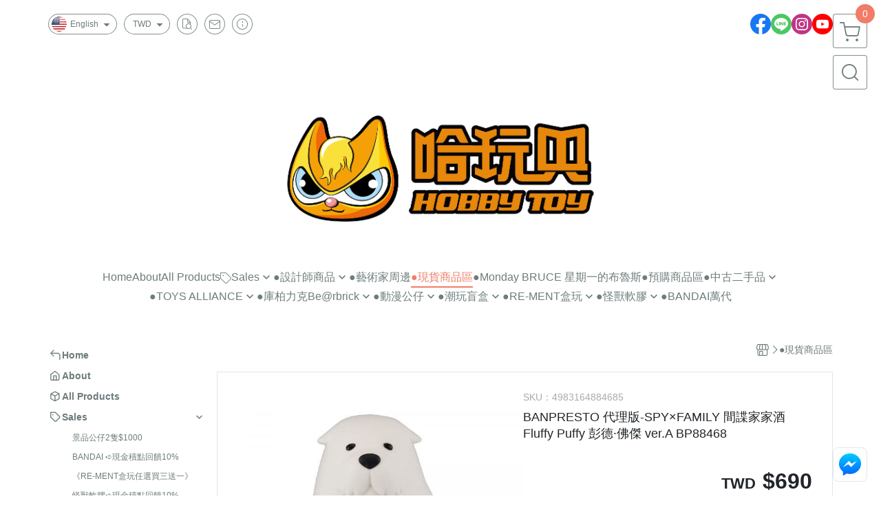

--- FILE ---
content_type: text/html; charset=utf-8
request_url: https://www.hbyty.tw/en/product/detail/1674191
body_size: 39052
content:
<!DOCTYPE html>
<html prefix="og: http://ogp.me/ns#"  lang="en">
    <head>
        <title>BANPRESTO 代理版-SPY×FAMILY 間諜家家酒 Fluffy Puffy 彭德·佛傑 ver.A BP88468</title>
        <meta charset="utf-8">
        <meta name="viewport" content="width=device-width, initial-scale=1.0">
        
        <meta name="apple-mobile-web-app-capable" content="yes">
        <meta name="apple-touch-fullscreen" content="yes">
        <meta name="description" content="商品廠牌 BANPRESTO 商品名稱 BANPRESTO 代理版-SPY×FAMILY 間諜家家酒 Fluffy Puffy 彭德·佛傑 ver.A BP88468 商品類型 已塗裝靜態完成品 商品說明 表面為植絨材質 本體8cm  外盒18cm商品廠牌BANPRESTO商品名稱BANPRESTO...">
        <meta name="keywords" content="BANPRESTO,代理版,SPY×FAMILY,間諜家家酒,Fluffy,Puffy,彭德·佛傑,ver.A,BP88468">
        <meta http-equiv="content-language" content="en">
                                    <link rel="alternate" href="https://www.hbyty.tw/product/detail/1674191" hreflang="zh-Hant" />
                                                <link rel="alternate" href="https://www.hbyty.tw/cn/product/detail/1674191" hreflang="zh-Hans" />
                                                <link rel="alternate" href="https://www.hbyty.tw/en/product/detail/1674191" hreflang="en" />
                                    <meta property="og:title" content="BANPRESTO 代理版-SPY×FAMILY 間諜家家酒 Fluffy Puffy 彭德·佛傑 ver.A BP88468" />
        <meta property="og:description" content="商品廠牌 BANPRESTO 商品名稱 BANPRESTO 代理版-SPY×FAMILY 間諜家家酒 Fluffy Puffy 彭德·佛傑 ver.A BP88468 商品類型 已塗裝靜態完成品 商品說明 表面為植絨材質 本體8cm  外盒18cm商品廠牌BANPRESTO商品名稱BANPRESTO..."/>
                                    <meta property="og:image" content="https://img.cloudimg.in/uploads/shops/13773/products/7b/7b41f145d6c623ba8b3af4aa9126cf61.jpg" />
                            <meta property="og:image" content="https://img.cloudimg.in/uploads/shops/13773/products/3e/3e6c75782b1cedba8a299aad8e48aa7e.jpg" />
                    
                    <link rel="apple-touch-icon-precomposed" sizes="144x144" href="https://img.cloudimg.in/uploads/shops/13773/stores/db/dba7657260c27ae33297ebd5a5a6f821.png">
            <link rel="apple-touch-icon-precomposed" sizes="114x114" href="https://img.cloudimg.in/uploads/shops/13773/stores/db/114_dba7657260c27ae33297ebd5a5a6f821.png">
            <link rel="apple-touch-icon-precomposed" sizes="72x72" href="https://img.cloudimg.in/uploads/shops/13773/stores/db/72_dba7657260c27ae33297ebd5a5a6f821.png">
            <link rel="apple-touch-icon-precomposed" href="https://img.cloudimg.in/uploads/shops/13773/stores/db/57_dba7657260c27ae33297ebd5a5a6f821.png">
            <link rel="shortcut icon" href="https://img.cloudimg.in/uploads/shops/13773/stores/db/32_dba7657260c27ae33297ebd5a5a6f821.png" />
            <link rel="shortcut icon" href="https://img.cloudimg.in/uploads/shops/13773/stores/db/32_dba7657260c27ae33297ebd5a5a6f821.png" type="image/x-icon" />
        
        <meta property="og:url" content="https://www.hbyty.tw/en/product/detail/1674191" />
        <meta property="og:site_name" content="HobbyToy 哈玩具" />
        <meta property="og:type" content="website" />

        <!-- Begin: Global plugin css -->
        <link rel="stylesheet" href="https://ecpjimg.cloudimg.in/commons/css/commons.css?v=202601160558">
        <link rel="stylesheet" href="https://ecpjimg.cloudimg.in/frontend/css/vendor.css?v=202601160558">
        <!-- End: Global plugin css-->

        <!-- Begin: Page plugin css -->
                <!-- End: Page plugin css -->

        <!-- Begin: Global css -->
        <link rel="stylesheet" href="https://ecpjimg.cloudimg.in/frontend/css/frontend-main.css?v=202601160558">
        <link rel="stylesheet" href="https://ecpjimg.cloudimg.in/frontend/css/style.css?v=202601160558">
        <link rel="stylesheet" href="https://ecpjimg.cloudimg.in/backend/css/theme/frontend.css?v=202601160558">
        <!-- End: Global css-->

        <!-- Begin: Page css -->
                <!-- End: Page css -->


        <!-- 要修改layout時，再打開此設定 -->
        <script src="https://ecpjimg.cloudimg.in/frontend/js/vendors.js?v=202601160558"></script>
        <script src="https://ecpjimg.cloudimg.in/frontend/js/plugins.js?v=202601160558"></script>
        <script src="https://ecpjimg.cloudimg.in/frontend/js/commons.js?v=202601160558"></script>
        <script type="text/javascript">
            window.addEventListener('error', function(e) {
                let cdnUrl = 'https://ecpjimg.cloudimg.in/';
                let type = e.type;
                let tagName = e.target.tagName;
                let scriptUrl = e.target.src;
                if (tagName === 'SCRIPT' && type === 'error' && cdnUrl != '' && scriptUrl.indexOf(cdnUrl) >= 0) {
                    alert('系統忙碌，頁面將重新載入。');
                    location.reload();
                }
            }, true);
        </script>

                        <link rel="canonical" href="https://www.hbyty.tw/en/product/detail/1674191" />
    
        
        <script async src="https://www.googletagmanager.com/gtag/js?id=UA-65566883-1"></script>
<script async src="https://www.googletagmanager.com/gtag/js?id=G-JQJ5PJ11VF"></script>
<script async src="https://www.googletagmanager.com/gtag/js?id=G-JHK41YKZ4P"></script>
<script>
    window.dataLayer = window.dataLayer || [];
    function gtag(){dataLayer.push(arguments)};
    gtag('js', new Date());

            gtag('config', 'UA-65566883-1');
            gtag('config', 'G-JQJ5PJ11VF');
            gtag('config', 'G-JHK41YKZ4P');
    </script>
<script src="https://ecpjimg.cloudimg.in/frontend/js/tracking/utm.js?v=202601160558"></script>
<script>
    window.wGoogleTrace = function () {
        
                        gtag('event', 'view_item', {
                            'send_to': ['G-JQJ5PJ11VF','G-JHK41YKZ4P'],
                            'currency': 'TWD',
                            'items': [{'item_id': '4983164884685','item_name': 'BANPRESTO 代理版-SPY×FAMILY 間諜家家酒 Fluffy Puffy 彭德·佛傑 ver.A BP88468','price': '690','item_list_id': '58325','item_list_name': '●現貨商品區','item_category': '●現貨商品區'}]
                        });
                        gtag('event', 'view_item', {
                            'send_to': ['UA-65566883-1'],
                            'items': [
                                {
                                    'id': '4983164884685',
                                    'name': 'BANPRESTO 代理版-SPY×FAMILY 間諜家家酒 Fluffy Puffy 彭德·佛傑 ver.A BP88468',
                                    'price': '690'
                                }
                            ]
                        });
    }();

    </script>









    
<script>
    !function(f,b,e,v,n,t,s){if(f.fbq)return;n=f.fbq=function(){n.callMethod?
    n.callMethod.apply(n,arguments):n.queue.push(arguments)};if(!f._fbq)f._fbq=n;
    n.push=n;n.loaded=!0;n.version='2.0';n.queue=[];t=b.createElement(e);t.async=!0;
    t.src=v;s=b.getElementsByTagName(e)[0];s.parentNode.insertBefore(t,s)}(window,
    document,'script','//connect.facebook.net/en_US/fbevents.js');

    window.wFbPixelTrace = function () {
                    fbq('track', 'PageView', [], {eventID: '54aac78d07431252b1a2ab9084c495c58308d26777fa12581cf82215cdf2acfd'});fbq('track', 'ViewContent', {"content_ids":["4983164884685","16741914529783"],"content_name":"BANPRESTO \u4ee3\u7406\u7248SPYFAMILY \u9593\u8adc\u5bb6\u5bb6\u9152 Fluffy Puffy \u5f6d\u5fb7\u4f5b\u5091 verA BP88468","value":"690","currency":"TWD","content_type":"product","content_category":" \u73fe\u8ca8\u5546\u54c1\u5340"}, {eventID: '9a3b1d8be8e1bb4b40aef4a61f927066f60840e9143b2406bfecbb2ee6eff059'});
            };

</script>
<!-- End Facebook Pixel Code -->








    <noscript><iframe src="//www.googletagmanager.com/ns.html?id=GTM-NH7BKTX" height="0" width="0" style="display:none;visibility:hidden"></iframe></noscript>
<script>(function(w,d,s,l,i){w[l]=w[l]||[];w[l].push({'gtm.start':new Date().getTime(),event:'gtm.js'});var f=d.getElementsByTagName(s)[0],j=d.createElement(s),dl=l!='dataLayer'?'&l='+l:'';j.async=true;j.src='//www.googletagmanager.com/gtm.js?id='+i+dl;f.parentNode.insertBefore(j,f);})(window,document,'script','dataLayer','GTM-NH7BKTX');</script>

<script>
    dataLayer.push({
                                  'ecommerce': {
                                    'detail': {
                                      'products': [{
                                        'name': 'BANPRESTO 代理版-SPY×FAMILY 間諜家家酒 Fluffy Puffy 彭德·佛傑 ver.A BP88468',
                                        'id': '4983164884685',
                                        'price': '690'
                                       }]
                                     }
                                   }
                                });
</script>



        <meta name="msvalidate.01" content="10A481843D49EEE0DBC2A52B371EF241" />













        

                            <meta name="google-site-verification" content="uDDH_0GkKqfkcPH2foMQTPrvraUExdz4zp5LtEq72jA" />
            </head>
                    <body class="product_area detail en  browser">
        <main class="sidebar main_area position-relative">
            <div class="main_background" style="background-color: #ffffff;"></div>
            
                            <div>
                                                                <h2 class="category_title" content="BANPRESTO,代理版,SPY×FAMILY,間諜家家酒,Fluffy,Puffy,彭德·佛傑,ver.A,BP88468">BANPRESTO,代理版,SPY×FAMILY,間諜家家酒,Fluffy,Puffy,彭德·佛傑,ver.A,BP88468</h2>
                                    </div>
                        <div class="js_function_block function_block">
        <header class="function_area">
            <div class="cont">
                <div class="d-flex justify-content-between">
                    <ul class="function_list d-flex list-unstyled mb-0 flex_1">
                                                    <li>
                                <div class="el_lang_area">
                                    <button class="btn el_btn el_btn_lang el_rounded_pill d-flex align-items-center justify-content-center js_hover_effect"
                                            type="button"
                                            style="background-color: #ffffff;border-color:rgba(110, 124, 124, 0.85);color: #6E7C7C;"
                                            data-style="background-color: #ffffff;border-color:rgba(110, 124, 124, 0.85);color: #6E7C7C;"
                                            data-hover-style="background-color: #fafafa;border-color:rgba(110, 124, 124, 0.85);color: #6E7C7C;"
                                            data-toggle="modal" data-target="#js_lang_modal">
                                        <img class="el_rounded_circle mw-100 w-auto" src="https://ecpjimg.cloudimg.in/commons/images/flag/en.svg?v=202601160558" width="22" height="22" alt="">
                                        <span>English</span>
                                        <i class="icon-arrow_drop_down md-22"></i>
                                    </button>
                                </div>
                            </li>
                                                                            <li>
                                <div class="el_currency_area">
                                    <button class="btn el_btn el_btn_currency el_rounded_pill d-flex align-items-center justify-content-center js_hover_effect"
                                            type="button"
                                            style="background-color: #ffffff;border-color:rgba(110, 124, 124, 0.85);color: #6E7C7C;"
                                            data-style="background-color: #ffffff;border-color:rgba(110, 124, 124, 0.85);color: #6E7C7C;"
                                            data-hover-style="background-color: #fafafa;border-color:rgba(110, 124, 124, 0.85);color: #6E7C7C;"
                                            data-toggle="modal" data-target="#js_currency_modal">
                                        <span>TWD</span>
                                        <i class="icon-arrow_drop_down md-22"></i>
                                    </button>
                                </div>
                            </li>
                                                <li>
                            <div class="el_hotkey_area">
                                                                    <span class="position-relative">
                                        <button class="btn el_btn el_btn_hotkey el_rounded_circle d-flex align-items-center justify-content-center js_hover_effect"
                                                type="button"
                                                style="background-color: #ffffff;border-color:rgba(110, 124, 124, 0.85);color: #6E7C7C;"
                                                data-style="background-color: #ffffff;border-color:rgba(110, 124, 124, 0.85);color: #6E7C7C;"
                                                data-hover-style="background-color: #fafafa;border-color:rgba(110, 124, 124, 0.85);color: #6E7C7C;"
                                                onclick="location.href='https://www.hbyty.tw/en/order/query'">
                                            <i class="icon-new_ordersearch md-16"></i>
                                        </button>
                                        <div class="el_btn_tips position-absolute mb-0">
                                            <span class="el_top_triangle d-block mx-auto" style="border-bottom-color:rgba(110, 124, 124, 0.2);"></span>
                                            <h6 class="d-flex mb-0" style="background-color: rgba(110, 124, 124, 0.2);color: #6E7C7C;">Track order</h6>
                                        </div>
                                    </span>
                                                                                                    <span class="position-relative">
                                        <button class="btn el_btn el_btn_hotkey el_rounded_circle d-flex align-items-center justify-content-center js_hover_effect"
                                                type="button"
                                                style="background-color: #ffffff;border-color:rgba(110, 124, 124, 0.85);color: #6E7C7C;"
                                                data-style="background-color: #ffffff;border-color:rgba(110, 124, 124, 0.85);color: #6E7C7C;"
                                                data-hover-style="background-color: #fafafa;border-color:rgba(110, 124, 124, 0.85);color: #6E7C7C;"
                                                onclick="location.href='https://www.hbyty.tw/en/contact'">
                                            <i class="icon-new_mail md-16"></i>
                                        </button>
                                        <div class="el_btn_tips position-absolute mb-0">
                                            <span class="el_top_triangle d-block mx-auto" style="border-bottom-color:rgba(110, 124, 124, 0.2);"></span>
                                            <h6 class="d-flex mb-0" style="background-color: rgba(110, 124, 124, 0.2);color: #6E7C7C;">Contact us</h6>
                                        </div>
                                    </span>
                                                                <span class="position-relative">
                                    <button class="btn el_btn el_btn_hotkey el_rounded_circle d-flex align-items-center justify-content-center js_hover_effect"
                                            type="button"
                                            style="background-color: #ffffff;border-color:rgba(110, 124, 124, 0.85);color: #6E7C7C;"
                                            data-style="background-color: #ffffff;border-color:rgba(110, 124, 124, 0.85);color: #6E7C7C;"
                                            data-hover-style="background-color: #fafafa;border-color:rgba(110, 124, 124, 0.85);color: #6E7C7C;"
                                            onclick="location.href='https://www.hbyty.tw/en/faq'">
                                        <i class="icon-new_info md-16"></i>
                                    </button>
                                    <div class="el_btn_tips position-absolute mb-0">
                                        <span class="el_top_triangle d-block mx-auto" style="border-bottom-color:rgba(110, 124, 124, 0.2);"></span>
                                        <h6 class="d-flex mb-0" style="background-color: rgba(110, 124, 124, 0.2);color: #6E7C7C;">Shopping Info</h6>
                                    </div>
                                </span>
                                                            </div>
                        </li>
                                                                                <li>
                                <div class="el_login_area js_login" style="display:none">
                                                                            <span class="position-relative">
                                        <button class="btn el_btn el_btn_login el_rounded_pill d-flex align-items-center justify-content-center js_member_login_modal js_hover_effect"
                                                type="button"
                                                style="background-color: #ffffff;border-color:rgba(110, 124, 124, 0.85);color: #6E7C7C;"
                                                data-style="background-color: #ffffff;border-color:rgba(110, 124, 124, 0.85);color: #6E7C7C;"
                                                data-hover-style="background-color: #fafafa;border-color:rgba(110, 124, 124, 0.85);color: #6E7C7C;">
                                            <i class="icon-new_member md-18"></i>
                                            <span>Login</span>
                                        </button>
                                        <div class="el_btn_tips position-absolute mb-0">
                                            <span class="el_top_triangle d-block mx-auto" border-bottom-color:rgba(110, 124, 124, 0.2);></span>
                                            <h6 class="d-flex mb-0" style="background-color: rgba(110, 124, 124, 0.2);color: #6E7C7C;">Member login</h6>
                                        </div>
                                    </span>
                                                                    </div>
                                <div class="el_login_area js_logined" style="display:none">
                                    <span class="is_login position-relative">
                                        <button class="btn el_btn el_btn_login el_rounded_pill d-flex align-items-center justify-content-center js_member_hover_effect"
                                                type="button"
                                                style="background-color: #6E7C7C;border-color:#6E7C7C;"
                                                data-style="background-color: #6E7C7C;border-color:#6E7C7C;"
                                                data-hover-style="background-color: #4CAF50;border-color:#4CAF50;"
                                                onclick="location.href='https://www.hbyty.tw/en/member/index'">
                                            <i class="icon-crown md-16"></i>
                                            <span style="background-color: rgba(255, 255, 255, 1)" data-style="background-color: rgba(255, 255, 255, 1)" data-hover-style="background-color: rgba(255, 255, 255, .1)">
                                                <b class="js_member_name"
                                                   style="color: #6E7C7C;"
                                                   data-style="color: #6E7C7C;"
                                                   data-hover-style="color: #ffffff;">
                                                    My Account
                                                </b>
                                            </span>
                                        </button>
                                        <div class="el_btn_tips position-absolute mb-0">
                                            <span class="el_top_triangle d-block mx-auto" style="border-bottom-color:rgba(110, 124, 124, 0.2);"></span>
                                            <h6 class="d-flex mb-0" style="background-color: rgba(110, 124, 124, 0.2);color: #6E7C7C;">My Account</h6>
                                        </div>
                                    </span>
                                    <span class="position-relative">
                                        <button class="btn el_btn el_btn_hotkey el_rounded_circle d-flex align-items-center justify-content-center js_hover_effect js_member_logout"
                                                type="button"
                                                style="background-color: #ffffff;border-color:rgba(110, 124, 124, 0.85);color: #6E7C7C;"
                                                data-style="background-color: #ffffff;border-color:rgba(110, 124, 124, 0.85);color: #6E7C7C;"
                                                data-hover-style="background-color: #fafafa;border-color:rgba(110, 124, 124, 0.85);color: #6E7C7C;">
                                            <i class="icon-new_logout md-14"></i>
                                        </button>
                                        <div class="el_btn_tips position-absolute mb-0">
                                            <span class="el_top_triangle d-block mx-auto" style="border-bottom-color:rgba(110, 124, 124, 0.2);"></span>
                                            <h6 class="d-flex mb-0" style="background-color: rgba(110, 124, 124, 0.2);color: #6E7C7C;">Logout</h6>
                                        </div>
                                    </span>
                                </div>
                            </li>

                                            </ul>
                    <div class="el_social_area">
                        <ul class="social_list d-flex list-unstyled mb-0">
                            <li><a class="d-block" href="https://www.facebook.com/hobbytoy/" target="_blank"><img class="mw-100" src="https://ecpjimg.cloudimg.in/commons/images/theme/social/img_facebook.svg?v=202601160558" width="30" height="30" alt=""></a></li>
    
            <li><a class="d-block" href="https://lin.ee/s8u10pa" target="_blank"><img class="mw-100" src="https://ecpjimg.cloudimg.in/commons/images/theme/social/img_line.svg?v=202601160558" width="30" height="30" alt=""></a></li>
    
            <li><a class="d-block" href="https://www.instagram.com/hbyty.tw/" target="_blank"><img class="mw-100" src="https://ecpjimg.cloudimg.in/commons/images/theme/social/img_instagram.svg?v=202601160558" width="30" height="30" alt=""></a></li>
    
            <li><a class="d-block" href="https://www.youtube.com/channel/UCgNNAfqDbkCr0gYhEYKOLSg" target="_blank"><img class="mw-100" src="https://ecpjimg.cloudimg.in/commons/images/theme/social/img_youtube.svg?v=202601160558" width="30" height="30" alt=""></a></li>
    
    
    
    
    
                        </ul>
                    </div>
                </div>
            </div>
        </header>
    </div>
            <nav class="js_mobile_first_menu el_nav_bar first position-fixed active">
        <ul class="el_nav_items d-flex list-unstyled mb-0"
            style="background-color: rgba(110, 124, 124, 0.85);">
            <!-- 漢堡堡 -->
            <li>
                <div class="js_footer_btn js_mobile_footer_btn js_mobile_menu d-flex align-items-center justify-content-center" data-type="menu">
                    <a class="mobile_footer_item btn el_btn el_nav_btn el_btn_hamburger d-flex flex-column align-items-center el_rounded_0 border-0" href="javascript:void(0)" style="color: #fff;">
                        <i class="icon-new_menu md-20"></i>
                        <h6 class="mb-0">menu</h6>
                    </a>
                </div>
            </li>

            
            <li class="js_login" style="display: none!important;">
                                                            <div class=" js_mobile_footer_btn d-flex align-items-center justify-content-center" data-type="order">
                        <a class="mobile_footer_item btn el_btn el_nav_btn d-flex flex-column align-items-center el_rounded_0 border-0" href="https://www.hbyty.tw/en/order/query" style="color: #fff;">
                        <i class="icon-new_ordersearch md-20"></i>
                        <h6 class="mb-0">order</h6>
                    </a>
                    </div>
                            </li>
            <li class="js_logined" style="display: none!important;">
                <!-- 登出 -->
                <div class="js_mobile_footer_btn d-flex align-items-center justify-content-center js_member_logout">
                    <a class="mobile_footer_item btn el_btn el_nav_btn d-flex flex-column align-items-center el_rounded_0 border-0" href="javascript:void(0)" style="color: #fff;">
                        <i class="icon-new_logout md-20"></i>
                        <h6 class="mb-0">Logout</h6>
                    </a>
                </div>
            </li>
            
            <li class="js_logined" style="display: none!important;">
                                    <div class="mobile_member d-flex js_mobile_footer_btn align-items-center justify-content-center" data-type="member">
                    <a class="mobile_footer_item btn el_btn el_nav_btn d-flex flex-column align-items-center el_rounded_0 border-0" 
                            href="https://www.hbyty.tw/en/member/index"
                            data-title="My Account" style="color: #fff;">
                            <i class="icon-new_member md-20"></i>
                            <h6 class="mb-0">member</h6>
                        </a>
                </div>
            </li>
            <li class="js_login" style="display: none!important;">
                                    <div class="js_m_member js_footer_btn mobile_member d-flex js_mobile_footer_btn align-items-center justify-content-center" data-type="member">
                    <a class="mobile_footer_item btn el_btn el_nav_btn d-flex flex-column align-items-center el_rounded_0 border-0 js_member_login_modal" 
                            href="javascript:void(0)" style="color: #fff;">
                            <i class="icon-new_login md-20"></i>
                            <h6 class="mb-0">login</h6>
                         </a>
                </div>
            </li>

            
            <li>
                <div class="js_mobile_footer_btn js_footer_btn d-flex align-items-center justify-content-center" data-type="search">
                    <!-- 點擊按鈕後，.el_nav_search 加 .active -->
                    <a class="mobile_footer_item btn el_btn el_nav_btn el_nav_search d-flex flex-column align-items-center el_rounded_0 border-0"
                       href="javascript:void(0)" style="color: #fff;">
                        <i class="icon-new_search md-20"></i>
                        <h6 class="mb-0">search</h6>
                    </a>
                    <div class="js_m_footer_area el_nav_info position-absolute p-10">
                        <div class="form_group mb-0">
                            <form class="form_data" action="">
                                <input id="form_search_mobile" name="keyword" class="form_input form_control" placeholder="Search for products" name="" type="text">
                                <span class="msg_error"><i class="icon-new_exclamation"></i></span>
                            </form>
                            <div class="help_block d-none"><i class="icon-new_exclaim_circle"></i><span>必填欄位，不得為空白。</span></div>
                        </div>
                                                    <div class="form_group mt-10 mb-0">
                                <div class="el_nav_keyword">
                                    <ul class="label_default_search_area el_nav_keyword_list d-flex flex-wrap list-unstyled mb-0">
                                                                                    <li>
                                                <a class="d-block"
                                                   href="https://www.hbyty.tw/en/label/FUNKO">
                                                    FUNKO
                                                </a>
                                            </li>
                                                                                    <li>
                                                <a class="d-block"
                                                   href="https://www.hbyty.tw/en/label/RE-MENT">
                                                    RE-MENT
                                                </a>
                                            </li>
                                                                                    <li>
                                                <a class="d-block"
                                                   href="https://www.hbyty.tw/en/label/%25E4%25B8%25AD%25E5%258F%25A4%25E4%25BA%258C%25E6%2589%258B%25E5%2593%2581">
                                                    中古二手品
                                                </a>
                                            </li>
                                                                                    <li>
                                                <a class="d-block"
                                                   href="https://www.hbyty.tw/en/label/%25E5%25BA%25AB%25E6%259F%258F%25E5%258A%259B%25E5%2585%258BBe%2540rbrick">
                                                    庫柏力克Be@rbrick
                                                </a>
                                            </li>
                                                                                    <li>
                                                <a class="d-block"
                                                   href="https://www.hbyty.tw/en/label/%25E9%2585%25B8%25E9%259B%25A8%25E6%2588%25B0%25E7%2588%25AD">
                                                    酸雨戰爭
                                                </a>
                                            </li>
                                                                            </ul>
                                </div>
                            </div>
                                            </div>
                    <div class="el_nav_overlay js_mask_cover_for_nav"></div>
                </div>
            </li>
                        
                        <li class="el_nav_fn">
                <div class="js_footer_btn js_mobile_footer_btn js_mobile_cart d-flex align-items-center justify-content-center" data-type="cart">
                    <a class="js_cart_toggle mobile_footer_item btn el_btn el_nav_btn el_btn_cart d-flex flex-column align-items-center el_rounded_0 border-0" href="javascript:void(0)" style="color: #fff;">
                        <span class="d-flex justify-content-center">
                            <i class="icon-new_cart md-24"></i>
                            <small class="el_cart_num el_rounded_pill d-block" style="background-color: #F17C67;"><span class="position-relative js_cart_number">0</span></small>
                        </span>
                        <h6 class="mb-0">cart</h6>
                    </a>
                </div>
            </li>
                    </ul>
    </nav>
    <nav class="js_mobile_second_menu el_nav_bar second">
        <ul class="el_nav_items d-flex list-unstyled mb-0">
            <!-- 漢堡堡 -->
            <li>
                <div class="d-flex align-items-center justify-content-center">
                    <button id='js_nav_toggle' class="js_mobile_menu btn el_btn el_nav_btn el_btn_hamburger d-flex flex-column align-items-center el_rounded_0 border-0" type="button" style="color: #808080;">
                        <i class="icon-new_menu md-20"></i>
                    </button>
                </div>
            </li>
            <li class="el_nav_fn d-grid">
                            <!-- 購物車按鈕 -->
                <button class="js_cart_toggle js_hover_effect btn el_btn el_nav_btn el_btn_cart position-relative mr-0  "
                        type="button"
                        style="background-color: #ffffff;border-color:rgba(110, 124, 124, 0.85);color: #6E7C7C;"
                        data-style="background-color: #ffffff;border-color:rgba(110, 124, 124, 0.85);color: #6E7C7C;"
                        data-hover-style="background-color: #fafafa;border-color:rgba(110, 124, 124, 0.85);color: #6E7C7C;"
                        target-action="right-float-menu-button">
                <span class="d-flex justify-content-center">
                    <i class="icon-new_cart"
                       style="color: #6E7C7C;"></i>
                    <small class="el_cart_num el_rounded_pill position-absolute d-block"
                           style="background-color: #F17C67;">
                        <span class="position-relative js_cart_number">0</span>
                    </small>
                </span>
                </button>
                            <!-- 桌機版_搜尋bar -->
                <div class="el_nav_search js_nav_search position-relative">
                    <input class="btn el_btn el_nav_btn el_btn_search text-left js_hover_effect" id="form_search" type="text"
                           placeholder="Search for products"
                           style="background-color: #ffffff;border-color:rgba(110, 124, 124, 0.85);color: #6E7C7C;"
                           data-style="background-color: #ffffff;border-color:rgba(110, 124, 124, 0.85);color: #6E7C7C;"
                           data-hover-style="background-color: #fafafa;border-color:rgba(110, 124, 124, 0.85);color: #6E7C7C;">
                    <label class="el_search_icon d-flex position-absolute mb-0" for="form_search"
                           style="">
                        <i class="icon-new_search md-24"
                           style="color: #6E7C7C;"></i>
                    </label>
                    <!-- 有關鍵字顯示，則加入.active -->
                                        <div class="el_nav_keyword position-absolute p-10 js_search_tags">
                        <ul class="js_search_tags_list el_nav_keyword_list d-flex flex-wrap list-unstyled mb-0">
                                                            <li>
                                    <a class="d-block js_hover_effect"
                                       href="https://www.hbyty.tw/en/label/FUNKO"
                                        style="background-color: rgba(110, 124, 124, 0.2);color: #6E7C7C;"
                                        data-style="background-color: rgba(110, 124, 124, 0.2);color: #6E7C7C;"
                                        data-hover-style="background-color: #6E7C7C;color: #ffffff;">
                                        FUNKO
                                    </a>
                                </li>
                                                            <li>
                                    <a class="d-block js_hover_effect"
                                       href="https://www.hbyty.tw/en/label/RE-MENT"
                                        style="background-color: rgba(110, 124, 124, 0.2);color: #6E7C7C;"
                                        data-style="background-color: rgba(110, 124, 124, 0.2);color: #6E7C7C;"
                                        data-hover-style="background-color: #6E7C7C;color: #ffffff;">
                                        RE-MENT
                                    </a>
                                </li>
                                                            <li>
                                    <a class="d-block js_hover_effect"
                                       href="https://www.hbyty.tw/en/label/%25E4%25B8%25AD%25E5%258F%25A4%25E4%25BA%258C%25E6%2589%258B%25E5%2593%2581"
                                        style="background-color: rgba(110, 124, 124, 0.2);color: #6E7C7C;"
                                        data-style="background-color: rgba(110, 124, 124, 0.2);color: #6E7C7C;"
                                        data-hover-style="background-color: #6E7C7C;color: #ffffff;">
                                        中古二手品
                                    </a>
                                </li>
                                                            <li>
                                    <a class="d-block js_hover_effect"
                                       href="https://www.hbyty.tw/en/label/%25E5%25BA%25AB%25E6%259F%258F%25E5%258A%259B%25E5%2585%258BBe%2540rbrick"
                                        style="background-color: rgba(110, 124, 124, 0.2);color: #6E7C7C;"
                                        data-style="background-color: rgba(110, 124, 124, 0.2);color: #6E7C7C;"
                                        data-hover-style="background-color: #6E7C7C;color: #ffffff;">
                                        庫柏力克Be@rbrick
                                    </a>
                                </li>
                                                            <li>
                                    <a class="d-block js_hover_effect"
                                       href="https://www.hbyty.tw/en/label/%25E9%2585%25B8%25E9%259B%25A8%25E6%2588%25B0%25E7%2588%25AD"
                                        style="background-color: rgba(110, 124, 124, 0.2);color: #6E7C7C;"
                                        data-style="background-color: rgba(110, 124, 124, 0.2);color: #6E7C7C;"
                                        data-hover-style="background-color: #6E7C7C;color: #ffffff;">
                                        酸雨戰爭
                                    </a>
                                </li>
                                                    </ul>
                    </div>
                                    </div>
                                <!-- 手機版_瀏覽紀錄按鈕 -->
                <button class="btn el_btn el_nav_btn el_btn_history js_history_toggle js_hover_effect"
                        type="button"
                        style="background-color: #ffffff;border-color:rgba(110, 124, 124, 0.85);color: #6E7C7C;"
                        data-style="background-color: #ffffff;border-color:rgba(110, 124, 124, 0.85);color: #6E7C7C;"
                        data-hover-style="background-color: #fafafa;border-color:rgba(110, 124, 124, 0.85);color: #6E7C7C;">
                    <span class="d-flex justify-content-center">
                        <i class="icon-new_history md-24" style="color: #6E7C7C;"></i>
                    </span>
                </button>
                            </li>
        </ul>
    </nav>
    <nav class="el_nav_list el_side_bar js_menu_list" style="background-color: rgba(110, 124, 124, 1);">
        <div class="el_nav_header d-grid">
            <div class="el_company_info d-grid align-items-center">
                <img class="el_rounded_circle mw-100" src="https://img.cloudimg.in/uploads/shops/13773/stores/70/708499f3f5b421929c67fe6be8adc5be.png" width="60" height="60" alt="">
                <h3 class="el_company_name mb-0">HobbyToy 哈玩具</h3>
            </div>
            <div class="el_social_area">
                <ul class="social_list d-flex list-unstyled mb-0">
                    <li><a class="d-block" href="https://www.facebook.com/hobbytoy/" target="_blank"><img class="mw-100" src="https://ecpjimg.cloudimg.in/commons/images/theme/social/img_facebook.svg?v=202601160558" width="30" height="30" alt=""></a></li>
    
            <li><a class="d-block" href="https://lin.ee/s8u10pa" target="_blank"><img class="mw-100" src="https://ecpjimg.cloudimg.in/commons/images/theme/social/img_line.svg?v=202601160558" width="30" height="30" alt=""></a></li>
    
            <li><a class="d-block" href="https://www.instagram.com/hbyty.tw/" target="_blank"><img class="mw-100" src="https://ecpjimg.cloudimg.in/commons/images/theme/social/img_instagram.svg?v=202601160558" width="30" height="30" alt=""></a></li>
    
            <li><a class="d-block" href="https://www.youtube.com/channel/UCgNNAfqDbkCr0gYhEYKOLSg" target="_blank"><img class="mw-100" src="https://ecpjimg.cloudimg.in/commons/images/theme/social/img_youtube.svg?v=202601160558" width="30" height="30" alt=""></a></li>
    
    
    
    
    
                </ul>
            </div>
        </div>
        <aside class="el_nav_aside" data-nav>
        <div class="el_nav_aside_inner js_left_hover" data-hover-style="color: #F17C67;" data-style="color: #6E7C7C;">
                            <div class="el_nav_details el_member_list ui-hidden ui-flex@pd justify-content-between position-relative position-relative js_logined" style="display: none!important;">
                    <div class="d-flex align-items-center flex_1">
                        <i class="icon-crown mr-5 md-22"></i>
                        <b class="text-break js_member_name">My Account</b>
                    </div>
                    <a href="https://www.hbyty.tw/en/member/logout" class="btn el_btn d-flex align-items-center justify-content-start border-0 el_rounded_pill mr-0 pl-20" type="button" style="background-color: #F17C67;border-color:#F17C67;color: #ffffff;">
                        <b>Logout</b>
                        <i class="icon-new_logout md-14"></i>
                    </a>
                </div>
                                        <div class="el_nav_details el_lang_list position-relative ml-0" style="color: #6E7C7C;">
                    <button class="js_lang btn el_btn d-flex align-items-center justify-content-start border-0 el_rounded_0 w-100" type="button" data-toggle="modal" data-target="#js_lang_modal">
                        <img class="mr-5" src="https://ecpjimg.cloudimg.in/commons/images/flag/en.svg?v=202601160558" alt="" width="24" height="24">
                        <b>English</b>
                    </button>
                </div>
                                        <div class="js_currency_lang el_nav_details el_currency_list position-relative ml-0" style="color: #6E7C7C;">
                    <button class="btn el_btn d-flex align-items-center justify-content-start border-0 el_rounded_0 w-100" type="button" data-toggle="modal" data-target="#js_currency_modal">
                        <i class="icon-new_cash mr-5 md-20"></i>
                        <b>TWD</b>
                    </button>
                </div>
            
                                    
                                
                                                        <div class="el_nav_details el_home_list position-relative ml-0 "
                         >
                        <div class="el_nav_summary d-flex align-items-center justify-content-between js_left_menu_color "
                             style="color: #6E7C7C;">
                            <a class="el_nav_name d-flex align-items-center"
                               href="//www.hbyty.tw/en">
                                <i class="icon-new_back md-16"></i>
                                <b>Home</b>
                            </a>
                        </div>
                    </div>
                            
                                
                                                        <div class="el_nav_details el_about_list position-relative ml-0">
                        <div class="el_nav_summary d-flex align-items-center justify-content-between js_left_menu_color "
                             style="color: #6E7C7C;">
                            <a class="el_nav_name d-flex align-items-center"
                               href="https://www.hbyty.tw/en/about">
                                <i class="icon-new_about md-16"></i>
                                <b>About</b>
                            </a>
                        </div>
                    </div>
                            
                                
                            
                                
                                                        <div class="el_nav_details el_all_list position-relative ml-0">
                        <div class="el_nav_summary d-flex align-items-center justify-content-between js_left_menu_color "
                             style="color: #6E7C7C;">
                            <a class="el_nav_name d-flex align-items-center"
                               href="https://www.hbyty.tw/en/product/all">
                                <i class="icon-new_product md-16"></i>
                                <b>All Products</b>
                            </a>
                        </div>
                    </div>
                            
                                
                                    
                                                            
                                                                                    
                                                                                    <div class="el_nav_details el_promotion_list position-relative ml-0 is-open">
                        <div class="el_nav_summary d-flex align-items-center justify-content-between js_left_menu_color"
                             style="color: #6E7C7C;"
                             data-nav-dropdown>
                            <a class="el_nav_name d-flex align-items-center" onclick="dataLayer.push({'event': 'promotionClick','ecommerce': {'promoClick': {'promotions': [{'name': '景品公仔2隻$1000'}]}}});
                            gtag('event', 'select_promotion', {
                                'send_to': ['G-JQJ5PJ11VF','G-JHK41YKZ4P'],
                                'currency': 'TWD',
                                'items': [{
                                    'promotion_id': '21378',
                                    'promotion_name': '景品公仔2隻$1000'
                                }]
                            });"
                                href="https://www.hbyty.tw/en/onsale/2P1000T/21378">
                                <i class="icon-promotion_sale md-16"></i>
                                <b>Sales</b>
                            </a>
                            <i class="icon-"></i>
                        </div>
                        <ul class="el_nav_subname list-unstyled mb-0">
                                                                                                                                                                                                                                
                                                                                                    
                                
                                <li class="js_left_menu_color "
                                    style="color: #6E7C7C;">
                                    <a class="d-block" onclick="dataLayer.push({'event': 'promotionClick','ecommerce': {'promoClick': {'promotions': [{'name': '景品公仔2隻$1000'}]}}});
                            gtag('event', 'select_promotion', {
                                'send_to': ['G-JQJ5PJ11VF','G-JHK41YKZ4P'],
                                'currency': 'TWD',
                                'items': [{
                                    'promotion_id': '21378',
                                    'promotion_name': '景品公仔2隻$1000'
                                }]
                            });" href="https://www.hbyty.tw/en/onsale/2P1000T/21378" onclick="dataLayer.push({'event': 'promotionClick','ecommerce': {'promoClick': {'promotions': [{'name': '景品公仔2隻$1000'}]}}});
                            gtag('event', 'select_promotion', {
                                'send_to': ['G-JQJ5PJ11VF','G-JHK41YKZ4P'],
                                'currency': 'TWD',
                                'items': [{
                                    'promotion_id': '21378',
                                    'promotion_name': '景品公仔2隻$1000'
                                }]
                            });">景品公仔2隻$1000</a>
                                </li>
                                                                                                                                                                                                                                
                                                                                                    
                                
                                <li class="js_left_menu_color "
                                    style="color: #6E7C7C;">
                                    <a class="d-block" onclick="dataLayer.push({'event': 'promotionClick','ecommerce': {'promoClick': {'promotions': [{'name': 'BANDAI ➪現金積點回饋10%'}]}}});
                            gtag('event', 'select_promotion', {
                                'send_to': ['G-JQJ5PJ11VF','G-JHK41YKZ4P'],
                                'currency': 'TWD',
                                'items': [{
                                    'promotion_id': '18745',
                                    'promotion_name': 'BANDAI ➪現金積點回饋10%'
                                }]
                            });" href="https://www.hbyty.tw/en/onsale/1P10R/18745" onclick="dataLayer.push({'event': 'promotionClick','ecommerce': {'promoClick': {'promotions': [{'name': 'BANDAI ➪現金積點回饋10%'}]}}});
                            gtag('event', 'select_promotion', {
                                'send_to': ['G-JQJ5PJ11VF','G-JHK41YKZ4P'],
                                'currency': 'TWD',
                                'items': [{
                                    'promotion_id': '18745',
                                    'promotion_name': 'BANDAI ➪現金積點回饋10%'
                                }]
                            });">BANDAI ➪現金積點回饋10%</a>
                                </li>
                                                                                                                                                                                                                                
                                                                                                    
                                
                                <li class="js_left_menu_color "
                                    style="color: #6E7C7C;">
                                    <a class="d-block" onclick="dataLayer.push({'event': 'promotionClick','ecommerce': {'promoClick': {'promotions': [{'name': '《RE-MENT盒玩任選買三送一》'}]}}});
                            gtag('event', 'select_promotion', {
                                'send_to': ['G-JQJ5PJ11VF','G-JHK41YKZ4P'],
                                'currency': 'TWD',
                                'items': [{
                                    'promotion_id': '18570',
                                    'promotion_name': '《RE-MENT盒玩任選買三送一》'
                                }]
                            });" href="https://www.hbyty.tw/en/onsale/4P1P/18570" onclick="dataLayer.push({'event': 'promotionClick','ecommerce': {'promoClick': {'promotions': [{'name': '《RE-MENT盒玩任選買三送一》'}]}}});
                            gtag('event', 'select_promotion', {
                                'send_to': ['G-JQJ5PJ11VF','G-JHK41YKZ4P'],
                                'currency': 'TWD',
                                'items': [{
                                    'promotion_id': '18570',
                                    'promotion_name': '《RE-MENT盒玩任選買三送一》'
                                }]
                            });">《RE-MENT盒玩任選買三送一》</a>
                                </li>
                                                                                                                                                                                                                                
                                                                                                    
                                
                                <li class="js_left_menu_color "
                                    style="color: #6E7C7C;">
                                    <a class="d-block" onclick="dataLayer.push({'event': 'promotionClick','ecommerce': {'promoClick': {'promotions': [{'name': '怪獸軟膠➪現金積點回饋10%'}]}}});
                            gtag('event', 'select_promotion', {
                                'send_to': ['G-JQJ5PJ11VF','G-JHK41YKZ4P'],
                                'currency': 'TWD',
                                'items': [{
                                    'promotion_id': '18748',
                                    'promotion_name': '怪獸軟膠➪現金積點回饋10%'
                                }]
                            });" href="https://www.hbyty.tw/en/onsale/1P10R/18748" onclick="dataLayer.push({'event': 'promotionClick','ecommerce': {'promoClick': {'promotions': [{'name': '怪獸軟膠➪現金積點回饋10%'}]}}});
                            gtag('event', 'select_promotion', {
                                'send_to': ['G-JQJ5PJ11VF','G-JHK41YKZ4P'],
                                'currency': 'TWD',
                                'items': [{
                                    'promotion_id': '18748',
                                    'promotion_name': '怪獸軟膠➪現金積點回饋10%'
                                }]
                            });">怪獸軟膠➪現金積點回饋10%</a>
                                </li>
                                                                                                                                                                                                                                
                                                                                                    
                                
                                <li class="js_left_menu_color "
                                    style="color: #6E7C7C;">
                                    <a class="d-block" onclick="dataLayer.push({'event': 'promotionClick','ecommerce': {'promoClick': {'promotions': [{'name': '景品模型➪現金積點回饋10%'}]}}});
                            gtag('event', 'select_promotion', {
                                'send_to': ['G-JQJ5PJ11VF','G-JHK41YKZ4P'],
                                'currency': 'TWD',
                                'items': [{
                                    'promotion_id': '18727',
                                    'promotion_name': '景品模型➪現金積點回饋10%'
                                }]
                            });" href="https://www.hbyty.tw/en/onsale/1P10R/18727" onclick="dataLayer.push({'event': 'promotionClick','ecommerce': {'promoClick': {'promotions': [{'name': '景品模型➪現金積點回饋10%'}]}}});
                            gtag('event', 'select_promotion', {
                                'send_to': ['G-JQJ5PJ11VF','G-JHK41YKZ4P'],
                                'currency': 'TWD',
                                'items': [{
                                    'promotion_id': '18727',
                                    'promotion_name': '景品模型➪現金積點回饋10%'
                                }]
                            });">景品模型➪現金積點回饋10%</a>
                                </li>
                                                                                                                                                                                                                                
                                                                                                    
                                
                                <li class="js_left_menu_color "
                                    style="color: #6E7C7C;">
                                    <a class="d-block" onclick="dataLayer.push({'event': 'promotionClick','ecommerce': {'promoClick': {'promotions': [{'name': 'Re-ment➪現金積點回饋20%'}]}}});
                            gtag('event', 'select_promotion', {
                                'send_to': ['G-JQJ5PJ11VF','G-JHK41YKZ4P'],
                                'currency': 'TWD',
                                'items': [{
                                    'promotion_id': '18729',
                                    'promotion_name': 'Re-ment➪現金積點回饋20%'
                                }]
                            });" href="https://www.hbyty.tw/en/onsale/1P20R/18729" onclick="dataLayer.push({'event': 'promotionClick','ecommerce': {'promoClick': {'promotions': [{'name': 'Re-ment➪現金積點回饋20%'}]}}});
                            gtag('event', 'select_promotion', {
                                'send_to': ['G-JQJ5PJ11VF','G-JHK41YKZ4P'],
                                'currency': 'TWD',
                                'items': [{
                                    'promotion_id': '18729',
                                    'promotion_name': 'Re-ment➪現金積點回饋20%'
                                }]
                            });">Re-ment➪現金積點回饋20%</a>
                                </li>
                                                                                                                                                                                                                                
                                                                                                    
                                
                                <li class="js_left_menu_color "
                                    style="color: #6E7C7C;">
                                    <a class="d-block" onclick="dataLayer.push({'event': 'promotionClick','ecommerce': {'promoClick': {'promotions': [{'name': '鐵皮玩具➪現金積點回饋10%'}]}}});
                            gtag('event', 'select_promotion', {
                                'send_to': ['G-JQJ5PJ11VF','G-JHK41YKZ4P'],
                                'currency': 'TWD',
                                'items': [{
                                    'promotion_id': '18746',
                                    'promotion_name': '鐵皮玩具➪現金積點回饋10%'
                                }]
                            });" href="https://www.hbyty.tw/en/onsale/1P10R/18746" onclick="dataLayer.push({'event': 'promotionClick','ecommerce': {'promoClick': {'promotions': [{'name': '鐵皮玩具➪現金積點回饋10%'}]}}});
                            gtag('event', 'select_promotion', {
                                'send_to': ['G-JQJ5PJ11VF','G-JHK41YKZ4P'],
                                'currency': 'TWD',
                                'items': [{
                                    'promotion_id': '18746',
                                    'promotion_name': '鐵皮玩具➪現金積點回饋10%'
                                }]
                            });">鐵皮玩具➪現金積點回饋10%</a>
                                </li>
                                                                                                                                                                                                                                
                                                                                                    
                                
                                <li class="js_left_menu_color "
                                    style="color: #6E7C7C;">
                                    <a class="d-block" onclick="dataLayer.push({'event': 'promotionClick','ecommerce': {'promoClick': {'promotions': [{'name': '日本磁鐵玩具➪現金積點回饋10%'}]}}});
                            gtag('event', 'select_promotion', {
                                'send_to': ['G-JQJ5PJ11VF','G-JHK41YKZ4P'],
                                'currency': 'TWD',
                                'items': [{
                                    'promotion_id': '18747',
                                    'promotion_name': '日本磁鐵玩具➪現金積點回饋10%'
                                }]
                            });" href="https://www.hbyty.tw/en/onsale/1P10R/18747" onclick="dataLayer.push({'event': 'promotionClick','ecommerce': {'promoClick': {'promotions': [{'name': '日本磁鐵玩具➪現金積點回饋10%'}]}}});
                            gtag('event', 'select_promotion', {
                                'send_to': ['G-JQJ5PJ11VF','G-JHK41YKZ4P'],
                                'currency': 'TWD',
                                'items': [{
                                    'promotion_id': '18747',
                                    'promotion_name': '日本磁鐵玩具➪現金積點回饋10%'
                                }]
                            });">日本磁鐵玩具➪現金積點回饋10%</a>
                                </li>
                                                    </ul>
                    </div>
                            
                                
                                                                                                                    <div class="el_nav_details position-relative ml-0 ">
                        <div class="el_nav_summary d-flex align-items-center justify-content-between js_left_menu_color "
                             style="color: #6E7C7C;"
                            data-nav-dropdown>
                            <a class="el_nav_name d-flex align-items-center"
                               href="https://www.hbyty.tw/en/category/58327">
                                <b>●設計師商品</b>
                            </a>
                                                            <i class="icon-"></i>
                                                    </div>
                                                    <ul class="el_nav_subname list-unstyled mb-0">
                                                                    
                                                                                                                                                <li class="js_left_menu_color "
                                        style="color: #6E7C7C;">
                                        <a class="d-block"
                                           href="https://www.hbyty.tw/en/category/58420">
                                            ＞藝術家BOUNCE
                                        </a>
                                    </li>
                                                                    
                                                                                                                                                <li class="js_left_menu_color "
                                        style="color: #6E7C7C;">
                                        <a class="d-block"
                                           href="https://www.hbyty.tw/en/category/58421">
                                            ＞麻吉貓
                                        </a>
                                    </li>
                                                            </ul>
                                            </div>
                            
                                
                                                                                                                    <div class="el_nav_details position-relative ml-0 ">
                        <div class="el_nav_summary d-flex align-items-center justify-content-between js_left_menu_color "
                             style="color: #6E7C7C;"
                            >
                            <a class="el_nav_name d-flex align-items-center"
                               href="https://www.hbyty.tw/en/category/185372">
                                <b>●藝術家周邊</b>
                            </a>
                                                    </div>
                                            </div>
                            
                                
                                                                                                                    <div class="el_nav_details position-relative ml-0 is-open">
                        <div class="el_nav_summary d-flex align-items-center justify-content-between js_left_menu_color is-active"
                             style="color: #F17C67;"
                            >
                            <a class="el_nav_name d-flex align-items-center"
                               href="https://www.hbyty.tw/en/category/58325">
                                <b>●現貨商品區</b>
                            </a>
                                                    </div>
                                            </div>
                            
                                
                                                                                                                    <div class="el_nav_details position-relative ml-0 ">
                        <div class="el_nav_summary d-flex align-items-center justify-content-between js_left_menu_color "
                             style="color: #6E7C7C;"
                            >
                            <a class="el_nav_name d-flex align-items-center"
                               href="https://www.hbyty.tw/en/category/81483">
                                <b>●無敵鐵金剛Mazinger Z</b>
                            </a>
                                                    </div>
                                            </div>
                            
                                
                                                                                                                    <div class="el_nav_details position-relative ml-0 ">
                        <div class="el_nav_summary d-flex align-items-center justify-content-between js_left_menu_color "
                             style="color: #6E7C7C;"
                            >
                            <a class="el_nav_name d-flex align-items-center"
                               href="https://www.hbyty.tw/en/category/120327">
                                <b>●Ultraman超人力霸王</b>
                            </a>
                                                    </div>
                                            </div>
                            
                                
                                                                                                                    <div class="el_nav_details position-relative ml-0 ">
                        <div class="el_nav_summary d-flex align-items-center justify-content-between js_left_menu_color "
                             style="color: #6E7C7C;"
                            >
                            <a class="el_nav_name d-flex align-items-center"
                               href="https://www.hbyty.tw/en/category/145389">
                                <b>●Monday BRUCE 星期一的布魯斯</b>
                            </a>
                                                    </div>
                                            </div>
                            
                                
                                                                                                                    <div class="el_nav_details position-relative ml-0 ">
                        <div class="el_nav_summary d-flex align-items-center justify-content-between js_left_menu_color "
                             style="color: #6E7C7C;"
                            >
                            <a class="el_nav_name d-flex align-items-center"
                               href="https://www.hbyty.tw/en/category/58324">
                                <b>●預購商品區</b>
                            </a>
                                                    </div>
                                            </div>
                            
                                
                                                                                                                    <div class="el_nav_details position-relative ml-0 ">
                        <div class="el_nav_summary d-flex align-items-center justify-content-between js_left_menu_color "
                             style="color: #6E7C7C;"
                            data-nav-dropdown>
                            <a class="el_nav_name d-flex align-items-center"
                               href="https://www.hbyty.tw/en/category/58326">
                                <b>●中古二手品</b>
                            </a>
                                                            <i class="icon-"></i>
                                                    </div>
                                                    <ul class="el_nav_subname list-unstyled mb-0">
                                                                    
                                                                                                                                                <li class="js_left_menu_color "
                                        style="color: #6E7C7C;">
                                        <a class="d-block"
                                           href="https://www.hbyty.tw/en/category/105120">
                                            轉蛋盒玩
                                        </a>
                                    </li>
                                                                    
                                                                                                                                                <li class="js_left_menu_color "
                                        style="color: #6E7C7C;">
                                        <a class="d-block"
                                           href="https://www.hbyty.tw/en/category/105116">
                                            特攝風火輪
                                        </a>
                                    </li>
                                                                    
                                                                                                                                                <li class="js_left_menu_color "
                                        style="color: #6E7C7C;">
                                        <a class="d-block"
                                           href="https://www.hbyty.tw/en/category/105117">
                                            庫柏力克 / KUBRICK
                                        </a>
                                    </li>
                                                                    
                                                                                                                                                <li class="js_left_menu_color "
                                        style="color: #6E7C7C;">
                                        <a class="d-block"
                                           href="https://www.hbyty.tw/en/category/105125">
                                            機器人系列
                                        </a>
                                    </li>
                                                                    
                                                                                                                                                <li class="js_left_menu_color "
                                        style="color: #6E7C7C;">
                                        <a class="d-block"
                                           href="https://www.hbyty.tw/en/category/105681">
                                            軟膠系列
                                        </a>
                                    </li>
                                                                    
                                                                                                                                                <li class="js_left_menu_color "
                                        style="color: #6E7C7C;">
                                        <a class="d-block"
                                           href="https://www.hbyty.tw/en/category/105118">
                                            英雄系列
                                        </a>
                                    </li>
                                                            </ul>
                                            </div>
                            
                                
                                                                                                                    <div class="el_nav_details position-relative ml-0 ">
                        <div class="el_nav_summary d-flex align-items-center justify-content-between js_left_menu_color "
                             style="color: #6E7C7C;"
                            data-nav-dropdown>
                            <a class="el_nav_name d-flex align-items-center"
                               href="https://www.hbyty.tw/en/category/75995">
                                <b>●TOYS ALLIANCE</b>
                            </a>
                                                            <i class="icon-"></i>
                                                    </div>
                                                    <ul class="el_nav_subname list-unstyled mb-0">
                                                                    
                                                                                                                                                <li class="js_left_menu_color "
                                        style="color: #6E7C7C;">
                                        <a class="d-block"
                                           href="https://www.hbyty.tw/en/category/76005">
                                            ＞ARCHECORE 幻古戰記
                                        </a>
                                    </li>
                                                                    
                                                                                                                                                <li class="js_left_menu_color "
                                        style="color: #6E7C7C;">
                                        <a class="d-block"
                                           href="https://www.hbyty.tw/en/category/76006">
                                            ＞ACID RAIN WORLD 酸雨戰爭
                                        </a>
                                    </li>
                                                                    
                                                                                                                                                <li class="js_left_menu_color "
                                        style="color: #6E7C7C;">
                                        <a class="d-block"
                                           href="https://www.hbyty.tw/en/category/115730">
                                            ＞ANNEX 2179
                                        </a>
                                    </li>
                                                            </ul>
                                            </div>
                            
                                
                                                                                                                    <div class="el_nav_details position-relative ml-0 ">
                        <div class="el_nav_summary d-flex align-items-center justify-content-between js_left_menu_color "
                             style="color: #6E7C7C;"
                            >
                            <a class="el_nav_name d-flex align-items-center"
                               href="https://www.hbyty.tw/en/category/80803">
                                <b>●造形工房 JUNGLE</b>
                            </a>
                                                    </div>
                                            </div>
                            
                                
                                                                                                                    <div class="el_nav_details position-relative ml-0 ">
                        <div class="el_nav_summary d-flex align-items-center justify-content-between js_left_menu_color "
                             style="color: #6E7C7C;"
                            data-nav-dropdown>
                            <a class="el_nav_name d-flex align-items-center"
                               href="https://www.hbyty.tw/en/category/78578">
                                <b>●庫柏力克Be@rbrick</b>
                            </a>
                                                            <i class="icon-"></i>
                                                    </div>
                                                    <ul class="el_nav_subname list-unstyled mb-0">
                                                                    
                                                                                                                                                <li class="js_left_menu_color "
                                        style="color: #6E7C7C;">
                                        <a class="d-block"
                                           href="https://www.hbyty.tw/en/category/115734">
                                            ＞BE@RBRICK 100%
                                        </a>
                                    </li>
                                                                    
                                                                                                                                                <li class="js_left_menu_color "
                                        style="color: #6E7C7C;">
                                        <a class="d-block"
                                           href="https://www.hbyty.tw/en/category/115732">
                                            ＞BE@RBRICK 400%
                                        </a>
                                    </li>
                                                                    
                                                                                                                                                <li class="js_left_menu_color "
                                        style="color: #6E7C7C;">
                                        <a class="d-block"
                                           href="https://www.hbyty.tw/en/category/115733">
                                            ＞BE@RBRICK 1000%
                                        </a>
                                    </li>
                                                            </ul>
                                            </div>
                            
                                
                                                                                                                    <div class="el_nav_details position-relative ml-0 ">
                        <div class="el_nav_summary d-flex align-items-center justify-content-between js_left_menu_color "
                             style="color: #6E7C7C;"
                            data-nav-dropdown>
                            <a class="el_nav_name d-flex align-items-center"
                               href="https://www.hbyty.tw/en/category/54474">
                                <b>●動漫公仔</b>
                            </a>
                                                            <i class="icon-"></i>
                                                    </div>
                                                    <ul class="el_nav_subname list-unstyled mb-0">
                                                                    
                                                                                                                                                <li class="js_left_menu_color "
                                        style="color: #6E7C7C;">
                                        <a class="d-block"
                                           href="https://www.hbyty.tw/en/category/139862">
                                            ＞地獄樂
                                        </a>
                                    </li>
                                                                    
                                                                                                                                                <li class="js_left_menu_color "
                                        style="color: #6E7C7C;">
                                        <a class="d-block"
                                           href="https://www.hbyty.tw/en/category/128126">
                                            ＞鏈鋸人
                                        </a>
                                    </li>
                                                                    
                                                                                                                                                <li class="js_left_menu_color "
                                        style="color: #6E7C7C;">
                                        <a class="d-block"
                                           href="https://www.hbyty.tw/en/category/122372">
                                            ＞間諜家家酒
                                        </a>
                                    </li>
                                                                    
                                                                                                                                                <li class="js_left_menu_color "
                                        style="color: #6E7C7C;">
                                        <a class="d-block"
                                           href="https://www.hbyty.tw/en/category/58426">
                                            ＞鬼滅之刃
                                        </a>
                                    </li>
                                                                    
                                                                                                                                                <li class="js_left_menu_color "
                                        style="color: #6E7C7C;">
                                        <a class="d-block"
                                           href="https://www.hbyty.tw/en/category/115044">
                                            ＞東京復仇者
                                        </a>
                                    </li>
                                                                    
                                                                                                                                                <li class="js_left_menu_color "
                                        style="color: #6E7C7C;">
                                        <a class="d-block"
                                           href="https://www.hbyty.tw/en/category/103059">
                                            ＞咒術迴戰
                                        </a>
                                    </li>
                                                                    
                                                                                                                                                <li class="js_left_menu_color "
                                        style="color: #6E7C7C;">
                                        <a class="d-block"
                                           href="https://www.hbyty.tw/en/category/58422">
                                            ＞七龍珠
                                        </a>
                                    </li>
                                                                    
                                                                                                                                                <li class="js_left_menu_color "
                                        style="color: #6E7C7C;">
                                        <a class="d-block"
                                           href="https://www.hbyty.tw/en/category/58424">
                                            ＞航海王
                                        </a>
                                    </li>
                                                                    
                                                                                                                                                <li class="js_left_menu_color "
                                        style="color: #6E7C7C;">
                                        <a class="d-block"
                                           href="https://www.hbyty.tw/en/category/98139">
                                            ＞通靈王
                                        </a>
                                    </li>
                                                                    
                                                                                                                                                <li class="js_left_menu_color "
                                        style="color: #6E7C7C;">
                                        <a class="d-block"
                                           href="https://www.hbyty.tw/en/category/122376">
                                            ＞寶可夢
                                        </a>
                                    </li>
                                                                    
                                                                                                                                                <li class="js_left_menu_color "
                                        style="color: #6E7C7C;">
                                        <a class="d-block"
                                           href="https://www.hbyty.tw/en/category/98138">
                                            ＞刀劍神域
                                        </a>
                                    </li>
                                                                    
                                                                                                                                                <li class="js_left_menu_color "
                                        style="color: #6E7C7C;">
                                        <a class="d-block"
                                           href="https://www.hbyty.tw/en/category/58728">
                                            ＞火影忍者
                                        </a>
                                    </li>
                                                                    
                                                                                                                                                <li class="js_left_menu_color "
                                        style="color: #6E7C7C;">
                                        <a class="d-block"
                                           href="https://www.hbyty.tw/en/category/98142">
                                            ＞初音未來
                                        </a>
                                    </li>
                                                                    
                                                                                                                                                <li class="js_left_menu_color "
                                        style="color: #6E7C7C;">
                                        <a class="d-block"
                                           href="https://www.hbyty.tw/en/category/98140">
                                            ＞一拳超人
                                        </a>
                                    </li>
                                                                    
                                                                                                                                                <li class="js_left_menu_color "
                                        style="color: #6E7C7C;">
                                        <a class="d-block"
                                           href="https://www.hbyty.tw/en/category/122375">
                                            ＞數碼寶貝
                                        </a>
                                    </li>
                                                                    
                                                                                                                                                <li class="js_left_menu_color "
                                        style="color: #6E7C7C;">
                                        <a class="d-block"
                                           href="https://www.hbyty.tw/en/category/115045">
                                            ＞超人力霸王
                                        </a>
                                    </li>
                                                                    
                                                                                                                                                <li class="js_left_menu_color "
                                        style="color: #6E7C7C;">
                                        <a class="d-block"
                                           href="https://www.hbyty.tw/en/category/98141">
                                            ＞假面騎士
                                        </a>
                                    </li>
                                                                    
                                                                                                                                                <li class="js_left_menu_color "
                                        style="color: #6E7C7C;">
                                        <a class="d-block"
                                           href="https://www.hbyty.tw/en/category/58425">
                                            ＞我的英雄學院
                                        </a>
                                    </li>
                                                                    
                                                                                                                                                <li class="js_left_menu_color "
                                        style="color: #6E7C7C;">
                                        <a class="d-block"
                                           href="https://www.hbyty.tw/en/category/98137">
                                            ＞Re:從零開始的異世界生活
                                        </a>
                                    </li>
                                                                    
                                                                                                                                                <li class="js_left_menu_color "
                                        style="color: #6E7C7C;">
                                        <a class="d-block"
                                           href="https://www.hbyty.tw/en/category/58427">
                                            ＞關於我轉生變成史萊姆這檔事
                                        </a>
                                    </li>
                                                                    
                                                                                                                                                <li class="js_left_menu_color "
                                        style="color: #6E7C7C;">
                                        <a class="d-block"
                                           href="https://www.hbyty.tw/en/category/58428">
                                            ＞Q posket
                                        </a>
                                    </li>
                                                            </ul>
                                            </div>
                            
                                
                                                                                                                    <div class="el_nav_details position-relative ml-0 ">
                        <div class="el_nav_summary d-flex align-items-center justify-content-between js_left_menu_color "
                             style="color: #6E7C7C;"
                            data-nav-dropdown>
                            <a class="el_nav_name d-flex align-items-center"
                               href="https://www.hbyty.tw/en/category/58328">
                                <b>●潮玩盲盒</b>
                            </a>
                                                            <i class="icon-"></i>
                                                    </div>
                                                    <ul class="el_nav_subname list-unstyled mb-0">
                                                                    
                                                                                                                                                <li class="js_left_menu_color "
                                        style="color: #6E7C7C;">
                                        <a class="d-block"
                                           href="https://www.hbyty.tw/en/category/112055">
                                            ＞52TOYS盒玩
                                        </a>
                                    </li>
                                                                    
                                                                                                                                                <li class="js_left_menu_color "
                                        style="color: #6E7C7C;">
                                        <a class="d-block"
                                           href="https://www.hbyty.tw/en/category/118794">
                                            ＞Rolife 若來
                                        </a>
                                    </li>
                                                                    
                                                                                                                                                <li class="js_left_menu_color "
                                        style="color: #6E7C7C;">
                                        <a class="d-block"
                                           href="https://www.hbyty.tw/en/category/59460">
                                            ＞ 朝隈俊男
                                        </a>
                                    </li>
                                                                    
                                                                                                                                                <li class="js_left_menu_color "
                                        style="color: #6E7C7C;">
                                        <a class="d-block"
                                           href="https://www.hbyty.tw/en/category/59471">
                                            ＞ Animal Life
                                        </a>
                                    </li>
                                                                    
                                                                                                                                                <li class="js_left_menu_color "
                                        style="color: #6E7C7C;">
                                        <a class="d-block"
                                           href="https://www.hbyty.tw/en/category/59470">
                                            ＞ 角落生物
                                        </a>
                                    </li>
                                                                    
                                                                                                                                                <li class="js_left_menu_color "
                                        style="color: #6E7C7C;">
                                        <a class="d-block"
                                           href="https://www.hbyty.tw/en/category/103105">
                                            ＞卡娜赫拉的小動物
                                        </a>
                                    </li>
                                                                    
                                                                                                                                                <li class="js_left_menu_color "
                                        style="color: #6E7C7C;">
                                        <a class="d-block"
                                           href="https://www.hbyty.tw/en/category/103120">
                                            ＞寶可夢Pokemon
                                        </a>
                                    </li>
                                                                    
                                                                                                                                                <li class="js_left_menu_color "
                                        style="color: #6E7C7C;">
                                        <a class="d-block"
                                           href="https://www.hbyty.tw/en/category/112399">
                                            ＞盲盒
                                        </a>
                                    </li>
                                                                    
                                                                                                                                                <li class="js_left_menu_color "
                                        style="color: #6E7C7C;">
                                        <a class="d-block"
                                           href="https://www.hbyty.tw/en/category/103064">
                                            ＞Montomi
                                        </a>
                                    </li>
                                                            </ul>
                                            </div>
                            
                                
                                                                                                                    <div class="el_nav_details position-relative ml-0 ">
                        <div class="el_nav_summary d-flex align-items-center justify-content-between js_left_menu_color "
                             style="color: #6E7C7C;"
                            data-nav-dropdown>
                            <a class="el_nav_name d-flex align-items-center"
                               href="https://www.hbyty.tw/en/category/58431">
                                <b>●寶可夢Pokémon</b>
                            </a>
                                                            <i class="icon-"></i>
                                                    </div>
                                                    <ul class="el_nav_subname list-unstyled mb-0">
                                                                    
                                                                                                                                                <li class="js_left_menu_color "
                                        style="color: #6E7C7C;">
                                        <a class="d-block"
                                           href="https://www.hbyty.tw/en/category/58434">
                                            ＞寶可夢PTCG集換式卡牌
                                        </a>
                                    </li>
                                                                    
                                                                                                                                                <li class="js_left_menu_color "
                                        style="color: #6E7C7C;">
                                        <a class="d-block"
                                           href="https://www.hbyty.tw/en/category/58432">
                                            ＞卡盒
                                        </a>
                                    </li>
                                                                    
                                                                                                                                                <li class="js_left_menu_color "
                                        style="color: #6E7C7C;">
                                        <a class="d-block"
                                           href="https://www.hbyty.tw/en/category/58433">
                                            ＞卡套
                                        </a>
                                    </li>
                                                            </ul>
                                            </div>
                            
                                
                                                                                                                    <div class="el_nav_details position-relative ml-0 ">
                        <div class="el_nav_summary d-flex align-items-center justify-content-between js_left_menu_color "
                             style="color: #6E7C7C;"
                            data-nav-dropdown>
                            <a class="el_nav_name d-flex align-items-center"
                               href="https://www.hbyty.tw/en/category/60806">
                                <b>●RE-MENT盒玩</b>
                            </a>
                                                            <i class="icon-"></i>
                                                    </div>
                                                    <ul class="el_nav_subname list-unstyled mb-0">
                                                                    
                                                                                                                                                <li class="js_left_menu_color "
                                        style="color: #6E7C7C;">
                                        <a class="d-block"
                                           href="https://www.hbyty.tw/en/category/78955">
                                            ＞行李吊牌系列
                                        </a>
                                    </li>
                                                                    
                                                                                                                                                <li class="js_left_menu_color "
                                        style="color: #6E7C7C;">
                                        <a class="d-block"
                                           href="https://www.hbyty.tw/en/category/78744">
                                            ＞袖珍精選
                                        </a>
                                    </li>
                                                                    
                                                                                                                                                <li class="js_left_menu_color "
                                        style="color: #6E7C7C;">
                                        <a class="d-block"
                                           href="https://www.hbyty.tw/en/category/78669">
                                            ＞史奴比SNOOPY
                                        </a>
                                    </li>
                                                                    
                                                                                                                                                <li class="js_left_menu_color "
                                        style="color: #6E7C7C;">
                                        <a class="d-block"
                                           href="https://www.hbyty.tw/en/category/78746">
                                            ＞寶可夢Pokémon
                                        </a>
                                    </li>
                                                                    
                                                                                                                                                <li class="js_left_menu_color "
                                        style="color: #6E7C7C;">
                                        <a class="d-block"
                                           href="https://www.hbyty.tw/en/category/78745">
                                            ＞角落生物
                                        </a>
                                    </li>
                                                                    
                                                                                                                                                <li class="js_left_menu_color "
                                        style="color: #6E7C7C;">
                                        <a class="d-block"
                                           href="https://www.hbyty.tw/en/category/78747">
                                            ＞星之卡比
                                        </a>
                                    </li>
                                                                    
                                                                                                                                                <li class="js_left_menu_color "
                                        style="color: #6E7C7C;">
                                        <a class="d-block"
                                           href="https://www.hbyty.tw/en/category/78752">
                                            ＞哈姆太郎
                                        </a>
                                    </li>
                                                                    
                                                                                                                                                <li class="js_left_menu_color "
                                        style="color: #6E7C7C;">
                                        <a class="d-block"
                                           href="https://www.hbyty.tw/en/category/78845">
                                            ＞名偵探 柯南
                                        </a>
                                    </li>
                                                                    
                                                                                                                                                <li class="js_left_menu_color "
                                        style="color: #6E7C7C;">
                                        <a class="d-block"
                                           href="https://www.hbyty.tw/en/category/78748">
                                            ＞懶懶熊 拉拉熊
                                        </a>
                                    </li>
                                                                    
                                                                                                                                                <li class="js_left_menu_color "
                                        style="color: #6E7C7C;">
                                        <a class="d-block"
                                           href="https://www.hbyty.tw/en/category/78750">
                                            ＞正能量企鵝
                                        </a>
                                    </li>
                                                                    
                                                                                                                                                <li class="js_left_menu_color "
                                        style="color: #6E7C7C;">
                                        <a class="d-block"
                                           href="https://www.hbyty.tw/en/category/86447">
                                            ＞蠟筆小新
                                        </a>
                                    </li>
                                                                    
                                                                                                                                                <li class="js_left_menu_color "
                                        style="color: #6E7C7C;">
                                        <a class="d-block"
                                           href="https://www.hbyty.tw/en/category/78751">
                                            ＞三麗鷗Sanrio
                                        </a>
                                    </li>
                                                                    
                                                                                                                                                <li class="js_left_menu_color "
                                        style="color: #6E7C7C;">
                                        <a class="d-block"
                                           href="https://www.hbyty.tw/en/category/78749">
                                            ＞嚕嚕米MOOMIN
                                        </a>
                                    </li>
                                                                    
                                                                                                                                                <li class="js_left_menu_color "
                                        style="color: #6E7C7C;">
                                        <a class="d-block"
                                           href="https://www.hbyty.tw/en/category/86909">
                                            ＞其他系列
                                        </a>
                                    </li>
                                                            </ul>
                                            </div>
                            
                                
                                                                                                                    <div class="el_nav_details position-relative ml-0 ">
                        <div class="el_nav_summary d-flex align-items-center justify-content-between js_left_menu_color "
                             style="color: #6E7C7C;"
                            data-nav-dropdown>
                            <a class="el_nav_name d-flex align-items-center"
                               href="https://www.hbyty.tw/en/category/116702">
                                <b>●怪獸軟膠</b>
                            </a>
                                                            <i class="icon-"></i>
                                                    </div>
                                                    <ul class="el_nav_subname list-unstyled mb-0">
                                                                    
                                                                                                                                                <li class="js_left_menu_color "
                                        style="color: #6E7C7C;">
                                        <a class="d-block"
                                           href="https://www.hbyty.tw/en/category/116703">
                                            ＞哥吉拉
                                        </a>
                                    </li>
                                                                    
                                                                                                                                                <li class="js_left_menu_color "
                                        style="color: #6E7C7C;">
                                        <a class="d-block"
                                           href="https://www.hbyty.tw/en/category/122373">
                                            ＞卡美拉
                                        </a>
                                    </li>
                                                                    
                                                                                                                                                <li class="js_left_menu_color "
                                        style="color: #6E7C7C;">
                                        <a class="d-block"
                                           href="https://www.hbyty.tw/en/category/116704">
                                            ＞超人力霸王
                                        </a>
                                    </li>
                                                            </ul>
                                            </div>
                            
                                
                                                                                                                    <div class="el_nav_details position-relative ml-0 ">
                        <div class="el_nav_summary d-flex align-items-center justify-content-between js_left_menu_color "
                             style="color: #6E7C7C;"
                            >
                            <a class="el_nav_name d-flex align-items-center"
                               href="https://www.hbyty.tw/en/category/58637">
                                <b>●BANDAI萬代</b>
                            </a>
                                                    </div>
                                            </div>
                            
                                
                                                                                                                    <div class="el_nav_details position-relative ml-0 ">
                        <div class="el_nav_summary d-flex align-items-center justify-content-between js_left_menu_color "
                             style="color: #6E7C7C;"
                            >
                            <a class="el_nav_name d-flex align-items-center"
                               href="https://www.hbyty.tw/en/category/102916">
                                <b>●TAITO</b>
                            </a>
                                                    </div>
                                            </div>
                            
                                
                                                                                                                    <div class="el_nav_details position-relative ml-0 ">
                        <div class="el_nav_summary d-flex align-items-center justify-content-between js_left_menu_color "
                             style="color: #6E7C7C;"
                            >
                            <a class="el_nav_name d-flex align-items-center"
                               href="https://www.hbyty.tw/en/category/59384">
                                <b>●MEGA HOUSE</b>
                            </a>
                                                    </div>
                                            </div>
                            
                                
                                                                                                                    <div class="el_nav_details position-relative ml-0 ">
                        <div class="el_nav_summary d-flex align-items-center justify-content-between js_left_menu_color "
                             style="color: #6E7C7C;"
                            >
                            <a class="el_nav_name d-flex align-items-center"
                               href="https://www.hbyty.tw/en/category/103149">
                                <b>●SEGA TOY</b>
                            </a>
                                                    </div>
                                            </div>
                            
                                
                                                                                                                    <div class="el_nav_details position-relative ml-0 ">
                        <div class="el_nav_summary d-flex align-items-center justify-content-between js_left_menu_color "
                             style="color: #6E7C7C;"
                            >
                            <a class="el_nav_name d-flex align-items-center"
                               href="https://www.hbyty.tw/en/category/104505">
                                <b>●FURYU</b>
                            </a>
                                                    </div>
                                            </div>
                            
                                
                                                                                                                    <div class="el_nav_details position-relative ml-0 ">
                        <div class="el_nav_summary d-flex align-items-center justify-content-between js_left_menu_color "
                             style="color: #6E7C7C;"
                            >
                            <a class="el_nav_name d-flex align-items-center"
                               href="https://www.hbyty.tw/en/category/79733">
                                <b>●MASUDAYA 鐵皮玩具</b>
                            </a>
                                                    </div>
                                            </div>
                            
                                
                                                                                                                    <div class="el_nav_details position-relative ml-0 ">
                        <div class="el_nav_summary d-flex align-items-center justify-content-between js_left_menu_color "
                             style="color: #6E7C7C;"
                            >
                            <a class="el_nav_name d-flex align-items-center"
                               href="https://www.hbyty.tw/en/category/59496">
                                <b>●Medicom Toy 軟膠</b>
                            </a>
                                                    </div>
                                            </div>
                            
                                
                                                                                                                    <div class="el_nav_details position-relative ml-0 ">
                        <div class="el_nav_summary d-flex align-items-center justify-content-between js_left_menu_color "
                             style="color: #6E7C7C;"
                            >
                            <a class="el_nav_name d-flex align-items-center"
                               href="https://www.hbyty.tw/en/category/58414">
                                <b>●環球影城限定品</b>
                            </a>
                                                    </div>
                                            </div>
                            
                                
                                                                                                                    <div class="el_nav_details position-relative ml-0 ">
                        <div class="el_nav_summary d-flex align-items-center justify-content-between js_left_menu_color "
                             style="color: #6E7C7C;"
                            >
                            <a class="el_nav_name d-flex align-items-center"
                               href="https://www.hbyty.tw/en/category/54473">
                                <b>●COSMI 公仔</b>
                            </a>
                                                    </div>
                                            </div>
                            
                                
                                                                                                                    <div class="el_nav_details position-relative ml-0 ">
                        <div class="el_nav_summary d-flex align-items-center justify-content-between js_left_menu_color "
                             style="color: #6E7C7C;"
                            >
                            <a class="el_nav_name d-flex align-items-center"
                               href="https://www.hbyty.tw/en/category/79879">
                                <b>●轉蛋系列</b>
                            </a>
                                                    </div>
                                            </div>
                            
                                
                                                                                                                    <div class="el_nav_details position-relative ml-0 ">
                        <div class="el_nav_summary d-flex align-items-center justify-content-between js_left_menu_color "
                             style="color: #6E7C7C;"
                            >
                            <a class="el_nav_name d-flex align-items-center"
                               href="https://www.hbyty.tw/en/category/60745">
                                <b>●EIKOH動物模型</b>
                            </a>
                                                    </div>
                                            </div>
                            
                                
                                                                                                                    <div class="el_nav_details position-relative ml-0 ">
                        <div class="el_nav_summary d-flex align-items-center justify-content-between js_left_menu_color "
                             style="color: #6E7C7C;"
                            >
                            <a class="el_nav_name d-flex align-items-center"
                               href="https://www.hbyty.tw/en/category/66736">
                                <b>●PITLAND磁鐵教育玩具</b>
                            </a>
                                                    </div>
                                            </div>
                            
                                
                                                                                                                    <div class="el_nav_details position-relative ml-0 ">
                        <div class="el_nav_summary d-flex align-items-center justify-content-between js_left_menu_color "
                             style="color: #6E7C7C;"
                            >
                            <a class="el_nav_name d-flex align-items-center"
                               href="https://www.hbyty.tw/en/category/58630">
                                <b>●SIDESHOW雕像</b>
                            </a>
                                                    </div>
                                            </div>
                            
                                
                                                                                                                    <div class="el_nav_details position-relative ml-0 ">
                        <div class="el_nav_summary d-flex align-items-center justify-content-between js_left_menu_color "
                             style="color: #6E7C7C;"
                            >
                            <a class="el_nav_name d-flex align-items-center"
                               href="https://www.hbyty.tw/en/category/58418">
                                <b>●HOT TOYS</b>
                            </a>
                                                    </div>
                                            </div>
                            
                                
                                                                                                                    <div class="el_nav_details position-relative ml-0 ">
                        <div class="el_nav_summary d-flex align-items-center justify-content-between js_left_menu_color "
                             style="color: #6E7C7C;"
                            >
                            <a class="el_nav_name d-flex align-items-center"
                               href="https://www.hbyty.tw/en/category/58648">
                                <b>●KOTOBUKIYA壽屋</b>
                            </a>
                                                    </div>
                                            </div>
                            
                                
                            
                                
                            
                                
                                                                                                                    <div class="el_nav_details position-relative ml-0 ">
                        <div class="el_nav_summary d-flex align-items-center justify-content-between js_left_menu_color "
                             style="color: #6E7C7C;"
                            >
                            <a class="el_nav_name d-flex align-items-center"
                               href="https://www.hbyty.tw/en/category/58650">
                                <b>●Mighty Jaxx 半剖</b>
                            </a>
                                                    </div>
                                            </div>
                            
                                
                            
                                
                                                                                                                    <div class="el_nav_details position-relative ml-0 ">
                        <div class="el_nav_summary d-flex align-items-center justify-content-between js_left_menu_color "
                             style="color: #6E7C7C;"
                            >
                            <a class="el_nav_name d-flex align-items-center"
                               href="https://www.hbyty.tw/en/category/58415">
                                <b>●TOMICA多美</b>
                            </a>
                                                    </div>
                                            </div>
                            
                                
                            
                                
                                                                                                                    <div class="el_nav_details position-relative ml-0 ">
                        <div class="el_nav_summary d-flex align-items-center justify-content-between js_left_menu_color "
                             style="color: #6E7C7C;"
                            >
                            <a class="el_nav_name d-flex align-items-center"
                               href="https://www.hbyty.tw/en/category/80786">
                                <b>●NECA</b>
                            </a>
                                                    </div>
                                            </div>
                            
                                
                                                                                                                    <div class="el_nav_details position-relative ml-0 ">
                        <div class="el_nav_summary d-flex align-items-center justify-content-between js_left_menu_color "
                             style="color: #6E7C7C;"
                            >
                            <a class="el_nav_name d-flex align-items-center"
                               href="https://www.hbyty.tw/en/category/118793">
                                <b>●MCFARLANE麥法蘭</b>
                            </a>
                                                    </div>
                                            </div>
                            
                                
                                                                                                                    <div class="el_nav_details position-relative ml-0 ">
                        <div class="el_nav_summary d-flex align-items-center justify-content-between js_left_menu_color "
                             style="color: #6E7C7C;"
                            >
                            <a class="el_nav_name d-flex align-items-center"
                               href="https://www.hbyty.tw/en/category/120106">
                                <b>●Good Smile</b>
                            </a>
                                                    </div>
                                            </div>
                            
                                
                            
                                
                            
                                
                            
                                
                            
                                
                            
                                
                            
                                
                            
                                
                            
                                
                                        
                            
                                    <div class="el_nav_details el_ordersearch_list position-relative ml-0" style="color: #6E7C7C;">
                        <div class="el_nav_summary d-flex align-items-center justify-content-between">
                            <a class="el_nav_name d-flex align-items-center" href="https://www.hbyty.tw/en/order/query">
                                <i class="icon-new_ordersearch md-16"></i>
                                <b>Track order</b>
                            </a>
                        </div>
                    </div>
                                                    <div class="el_nav_details el_mail_list position-relative ml-0" style="color: #6E7C7C;">
                        <div class="el_nav_summary d-flex align-items-center justify-content-between">
                            <a class="el_nav_name d-flex align-items-center" href="https://www.hbyty.tw/en/contact">
                                <i class="icon-new_mail md-16"></i>
                                <b>Contact us</b>
                            </a>
                        </div>
                    </div>
                                <div class="el_nav_details el_info_list position-relative ml-0" style="color: #6E7C7C;">
                    <div class="el_nav_summary d-flex align-items-center justify-content-between">
                        <a class="el_nav_name d-flex align-items-center" href="https://www.hbyty.tw/en/faq">
                            <i class="icon-new_info md-16"></i>
                            <b>Shopping Info</b>
                        </a>
                    </div>
                </div>
                
                                    </div>
    </aside>

            </nav>

    
            <!-- 點擊購物車， .el_cart_list 加入 .active -->
<div class="el_cart_list el_side_bar js_cart_list"
    style="background-color: #ffffff;">

    <div id="cart_onload_img">
        <h5 class="el_sidebar_title position-sticky mb-0"
            style="background-color: #6E7C7C;">
            <div class="d-flex align-items-center justify-content-between">
                Shopping cart
                            </div>
        </h5>

        <div class="h-100">
            <div class="process_area d-flex flex-column align-items-center justify-content-center text-center">
                <div class="ic-Spin-cycle--classic-salmon-yellow">
                    <svg xmlns="//www.w3.org/2000/svg" xmlns:xlink="//www.w3.org/1999/xlink" version="1.1" x="0" y="0" viewBox="156 -189 512 512" enable-background="new 156 -189 512 512" xml:space="preserve">
                    <path d="M636 99h-64c-17.7 0-32-14.3-32-32s14.3-32 32-32h64c17.7 0 32 14.3 32 32S653.7 99 636 99z"/>
                        <path d="M547.8-23.5C535.2-11 515-11 502.5-23.5s-12.5-32.8 0-45.2l45.2-45.2c12.5-12.5 32.8-12.5 45.2 0s12.5 32.8 0 45.2L547.8-23.5z"/>
                        <path d="M412-61c-17.7 0-32-14.3-32-32v-64c0-17.7 14.3-32 32-32s32 14.3 32 32v64C444-75.3 429.7-61 412-61z"/>
                        <path d="M276.2-23.5L231-68.8c-12.5-12.5-12.5-32.8 0-45.2s32.8-12.5 45.2 0l45.2 45.2c12.5 12.5 12.5 32.8 0 45.2S288.8-11 276.2-23.5z"/>
                        <path d="M284 67c0 17.7-14.3 32-32 32h-64c-17.7 0-32-14.3-32-32s14.3-32 32-32h64C269.7 35 284 49.3 284 67z"/>
                        <path d="M276.2 248c-12.5 12.5-32.8 12.5-45.2 0 -12.5-12.5-12.5-32.8 0-45.2l45.2-45.2c12.5-12.5 32.8-12.5 45.2 0s12.5 32.8 0 45.2L276.2 248z"/>
                        <path d="M412 323c-17.7 0-32-14.3-32-32v-64c0-17.7 14.3-32 32-32s32 14.3 32 32v64C444 308.7 429.7 323 412 323z"/>
                        <path d="M547.8 157.5l45.2 45.2c12.5 12.5 12.5 32.8 0 45.2 -12.5 12.5-32.8 12.5-45.2 0l-45.2-45.2c-12.5-12.5-12.5-32.8 0-45.2S535.2 145 547.8 157.5z"/>
                </svg>
                </div>
                <span class="process_txt mt-15 mb-0" data-nosnippet>Loading...Please wait</span>
            </div>
        </div>
    </div>

    <div id="cart_content">
            </div>
</div>
        
            <!-- 桌機版_前台有瀏覽紀錄時， .el_desktop_record 加入.active -->
<aside class="el_desktop_record position-fixed js_history_d_area">
    <h6 class="el_record_title text-center text-white mb-0"
        style="background-color: rgba(110, 124, 124, 0.85);">
        History
    </h6>
    <ul class="el_record_list d-grid list-unstyled mb-0 p-5 js_history_container"
        style="background-color: #ffffff;border-color:rgba(110, 124, 124, 0.85);">
        <li class="js_history_item">
            <div class="el_record_items position-relative d-block">
                <img class="mw-100 js_history_image" src="" width="60" height="60" alt="">
                <div class="el_record_view position-absolute d-flex align-items-center justify-content-center"
                     style="background-color: rgba(110, 124, 124, 0.85);">
                    <a class="btn btn_view text-white d-block js_history_url"
                       data-base-url="https://www.hbyty.tw/en/product/detail"
                       href="javascript:void(0)"
                       style="background-color: #F17C67;">
                        view
                    </a>
                </div>
            </div>
        </li>
        <li>
            <button class="btn el_btn el_record_clear border-0 w-100 js_history_clear p-0 js_hover_effect"
                    type="button"
                    style="background-color: rgba(110, 124, 124, 0.85);"
                    data-style="background-color: rgba(110, 124, 124, 0.85);"
                    data-hover-style="background-color: #6E7C7C;">
                <span>Clear</span>
            </button>
        </li>
    </ul>
</aside>

<!-- 點擊手機版瀏覽紀錄， .el_mobile_record 加入 .active -->
<aside class="el_mobile_record el_side_bar js_history_m_area" style="background-color: #ffffff;">
    <h5 class="el_sidebar_title position-sticky mb-0"
        style="background-color: #6E7C7C;">
        History</h5>
    <div class="el_record_content p-10 js_history_m_area ">
        <ul class="el_record_list d-grid list-unstyled mb-10 js_history_container">
        <li class="js_history_item">
            <div class="el_record_items bg-white d-flex position-relative p-10" style="background-color: #ffffff;border: 1px solid #d9d9d9;">
                <img class="mr-10 mw-100 js_history_image" src="" width="50" height="50" alt="">
                <a class="el_record_name d-flex align-items-center flex-fill js_history_url js_history_name" data-base-url="https://www.hbyty.tw/en/product/detail" href="javascript:void(0)"><h6 class="mb-0">name</h6></a>
            </div>
        </li>
    </ul>
    <button class="btn el_btn md solid el_rounded el_text m-0 w-100 js_history_clear js_hover_effect"
            type="button"
            style="background-color: #F17C67;color: #ffffff;"
            data-style="background-color: #F17C67;color: #ffffff;"
            data-hover-style="background-color: #e3735f;color: #ffffff;">
        <span class="el_text_inner">Clear</span>
    </button>
    </div>
</aside>
                <aside id="id_contactus_list" class="chatus_area position-fixed" role="contactus">
        <ul id="js_contactus_inner" class="contactus_inner d-grid list-unstyled mb-0">
                                                                        <li class="el_line_block js_is_mobile" style="display: none!important;">
                        <a class="btn el_btn el_nav_btn el_btn_line d-flex align-items-center justify-content-center" href="https://lin.ee/s8u10pa">
                            <img src="https://ecpjimg.cloudimg.in/frontend/images/icon_line.svg?v=202601160558" alt="">
                        </a>
                    </li>
                                                        <li class="el_fb_block position-relative">
                    <a class="btn el_btn el_nav_btn el_btn_facebook d-flex align-items-center justify-content-center" href="https://m.me/193222971372" target="_new">
                        <img src="https://ecpjimg.cloudimg.in/frontend/images/icon_fb_messenger.svg?v=202601160558" alt="" />
                    </a>
                </li>
                            <li class="el_gotop_block mt-0">
            <button id="js_gotop" class="btn el_btn el_nav_btn el_btn_gotop position-relative js_hover_effect"
                    type="button"
                    style="background-color: #ffffff;border-color:rgba(110, 124, 124, 0.85);color: #6E7C7C;"
                    data-style="background-color: #ffffff;border-color:rgba(110, 124, 124, 0.85);color: #6E7C7C;"
                    data-hover-style="background-color: #fafafa;border-color:rgba(110, 124, 124, 0.85);color: #6E7C7C;">
                <span class="d-flex justify-content-center">
                    <i class="icon-new_gotop md-20"
                       style="color: #6E7C7C;"></i>
                </span>
            </button>
        </li>
    </ul>
    <!-- 點擊聯絡我們按鈕， .el_contact_box 加入 .active -->
        <form id="form_contact" class="el_contact_box position-fixed js_contactus_area" style="border-color: #333;">
                    <div class="js_msg_block" data-comment="contactmsg">
                <header class="el_contact_topbar d-flex justify-content-between p-15"
                        style="background-color: #6E7C7C;">
                    <div class="d-flex align-items-center">
                                                    <i class="icon-new_msg mr-10"></i>
                            <span>Contact us...</span>
                                            </div>
                    <button class="js_btn_contactus btn el_btn el_btn_close bg-transparent border-0 m-0 p-0" type="button" data-status="hide">
                        <i class="icon-new_cross md-14"></i>
                    </button>
                </header>
                <div class="el_contact_inner p-20" data-comment="contactmsg">
                                            <div class="form_group">
                            <div class="d-flex flex-column">
                                <span class="el_contact_title mb-10"><b>Product Name</b></span>
                                <div class="el_contact_items js_contact_product_info">
                                    <div class="form_data">
                                        <input type="hidden" name="product_id" class="form_input form_control js_contact_product_id" value="">
                                        <span class="text-justify mb-0 js_contact_product_name">商品名稱</span>
                                    </div>
                                </div>
                            </div>
                        </div>
                                        <div class="form_group">
                        <div class="d-flex align-items-center">
                            <span class="el_contact_title mb-0"><b>Name</b></span>
                            <div class="el_contact_items flex-fill">
                                <div class="form_data">
                                    <input id="js_contact_name" name="name" class="form_input form_control" placeholder="Enter my name" type="text">
                                    <span class="msg_error"><i class="icon-new_exclamation"></i></span>
                                </div>
                                <div class="help_block"><i class="icon-new_exclaim_circle"></i><span>Required field.</span></div>
                            </div>
                        </div>
                    </div>
                    <div class="form_group">
                        <div class="d-flex align-items-center">
                            <span class="el_contact_title mb-0"><b>Email</b></span>
                            <div class="el_contact_items flex-fill">
                                <div class="form_data">
                                    <input id="js_contact_email" name="email" class="form_input form_control" placeholder="Enter my e-mail" type="text">
                                    <span class="msg_error"><i class="icon-new_exclamation"></i></span>
                                </div>
                                <div class="help_block"><i class="icon-new_exclaim_circle"></i><span>Required field.</span></div>
                            </div>
                        </div>
                    </div>
                    <div class="form_group">
                        <div class="d-flex align-items-center">
                            <span class="el_contact_title mb-0"><b>Phone</b></span>
                            <div class="el_contact_items flex-fill">
                                <div class="form_data">
                                    <input id="js_contact_phone" name="phone" class="form_input form_control" placeholder="Enter my phone number (optional)" type="text">
                                    <span class="msg_error"><i class="icon-new_exclamation"></i></span>
                                </div>
                                <div class="help_block"><i class="icon-new_exclaim_circle"></i><span>Phone number must be digits.</span></div>
                            </div>
                        </div>
                    </div>
                                            <div class="form_group">
                            <div class="d-flex align-items-center">
                                <span class="el_contact_title mb-0"><b>Order no.</b></span>
                                <div class="el_contact_items flex-fill">
                                    <div class="form_data">
                                        <input name="order_no" class="form_input form_control" placeholder="Order number (optional)" type="text">
                                        <span class="msg_error"><i class="icon-new_exclamation"></i></span>
                                    </div>
                                </div>
                            </div>
                        </div>
                                        <div class="form_group">
                        <div class="d-flex flex-column">
                            <span class="el_contact_title mb-10"><b>Message</b></span>
                            <div class="el_contact_items flex-fill">
                                <div class="form_data">
                                <textarea id="js_contact_memo" name="memo" class="form_textarea form_control" placeholder="Write a message to the customer service..." name="" id="" cols="30" rows="3" required=""></textarea>
                                </div>
                                <div class="help_block"><i class="icon-new_exclaim_circle"></i><span>Required field.</span></div>
                            </div>
                        </div>
                    </div>
                    <div class="form_group js_form_group">
                        <div class="d-flex flex-column">
                            <span class="el_contact_title mb-10"><b data-nosnippet>Verification code</b></span>
                            <div class="el_contact_items flex-fill">
                                <div class="form_data">
                                    <div class="d-flex">
                                        <div class="position-relative">
                                            <input id="js_contact_captcha_input" type="text" name="captcha" placeholder="Enter the answer to the equation on the right" autocomplete="off" class="form_input form_control"/>
                                            <span class="msg_error"><i class="icon-new_exclamation"></i></span>
                                        </div>
                                        <img id="js_contact_captcha_img" data-src="https://www.hbyty.tw/captcha/contact?NHZNi00w" class="ml-10">
                                    </div>
                                    <div class="help_block js_contact_message"><i class="icon-new_exclaim_circle"></i><span></span></div>
                                </div>
                            </div>
                        </div>
                    </div>
                    <div class="form_group mb-0">
                        <div class="d-flex justify-content-end">
                            <button id="js_contact_submit" class="btn el_btn md solid el_rounded el_text m-0 js_hover_effect"
                                    type="button"
                                    style="background-color: #F17C67;"
                                    data-style="background-color: #F17C67;"
                                    data-hover-style="background-color: #e3735f;">
                                <i class="material-icons-outlined">check</i>
                                <span class="js_btn_text el_text_inner" contenteditable="false" style="">Send</span>
                            </button>
                        </div>
                    </div>
                </div>
            </div>
            </form>
    </aside>
            <div class="cont_block">
                <header class="el_hd04 el_same" role="header">
        <div class="block_area mb_cont" style="padding-top:50px;padding-bottom:0px;" >
            <span class="block_bg filter_0 position-absolute" style="background-color:rgba(255, 255, 255, 0);"></span>
            <div class="cont">
                <div class="layout_grid gutter_0 g1_01">
                    <div class="layout_row grid_1">
        <!-- g1_01 -->
        <div class="layout_cell flex_1 "
             grid_size="1">
            <div class="layout_inner">
                            
                            <div id="1840164"
         class="element_inner js_component">
        <div class="el_inner">
        <div class="el_logo_area d-flex justify-content-center align-items-center"
             style="background-color: rgba(255, 255, 255, 0);">
            <a class="d-block" href="//www.hbyty.tw/en">
                                    <figure class="el_logo_image mb-0">
                        <img class="el_logo_desktop mw-100"
                             src="https://img.cloudimg.in/uploads/shops/13773/theme/25/25f0e45d3e42e80f79478f02d0745f30.png?v=20240215174950&amp;t=1" alt="">
                        <img class="el_logo_mobile mw-100"
                             src="https://img.cloudimg.in/uploads/shops/13773/theme/a2/a232b77abc2c84d31ab98b4b7b29d5e9.png?v=20240215174942&amp;t=1"
                             width="0"
                             alt="">
                    </figure>
                            </a>
        </div>
        <div class="el_sticky_inner js_header_menu_fix" data-menu-fix="">
            <div class="el_menu_area justify-content-center" style="background-color: #ffffff;">
                <div class="el_menu_wrap">
                    <ul class="el_menu_list sm justify-content-center d-flex flex-wrap list-unstyled mb-0 js_header_hover">
                        <li class="position-relative ">
                <a href="//www.hbyty.tw/en"
                   class="d-flex sm">
                    <span style="color: #6E7C7C;">
                        Home
                    </span>
                </a>
            </li>
            
                
                                                        <li class="position-relative ">
                <a href="https://www.hbyty.tw/en/about"
                   class="d-flex sm">
                    <span style="color: #6E7C7C;">
                        About
                    </span>
                </a>
            </li>
            
                
                                                        <li class="position-relative  ">
                <a href="https://www.hbyty.tw/en/product/all"
                   class="d-flex sm">
                    <span style="color: #6E7C7C;">
                        All Products
                    </span>
                </a>
            </li>
            
                
                    
                                                                        
                                                    
                                                    <li class="position-relative el_has_dropdown ">
                <a href="https://www.hbyty.tw/en/onsale/2P1000T/21378"
                   class="d-flex sm"
                    onclick="dataLayer.push({'event': 'promotionClick','ecommerce': {'promoClick': {'promotions': [{'name': '景品公仔2隻$1000'}]}}});
                            gtag('event', 'select_promotion', {
                                'send_to': ['G-JQJ5PJ11VF','G-JHK41YKZ4P'],
                                'currency': 'TWD',
                                'items': [{
                                    'promotion_id': '21378',
                                    'promotion_name': '景品公仔2隻$1000'
                                }]
                            });">
                    <i class="icon-promotion_sale"  style="color: #6E7C7C;"></i>
                    <span style="color: #6E7C7C;">
                        Sales
                    </span>
                </a>
                                    <div class="el_menu_inner d-flex justify-content-end position-absolute el_scroll overflow-auto">
                        <div class="cont">
                            <div class="el_menu_dropdown">
                                <ul class="el_menu_link d-grid list-unstyled mb-0 js_header_dropdown_hover" style="background-color: #EEF1F5;">
                                                                                                                    
                                                                                                                                                                    
                                                                                                                                                                    <li class="position-relative ">
                                            <a href="https://www.hbyty.tw/en/onsale/2P1000T/21378"
                                               class="d-flex text-justify sm"
                                                onclick="dataLayer.push({'event': 'promotionClick','ecommerce': {'promoClick': {'promotions': [{'name': '景品公仔2隻$1000'}]}}});
                            gtag('event', 'select_promotion', {
                                'send_to': ['G-JQJ5PJ11VF','G-JHK41YKZ4P'],
                                'currency': 'TWD',
                                'items': [{
                                    'promotion_id': '21378',
                                    'promotion_name': '景品公仔2隻$1000'
                                }]
                            });">
                                                <span style="color: #6E7C7C;">
                                                    景品公仔2隻$1000
                                                </span>
                                            </a>
                                        </li>
                                                                                                                    
                                                                                                                                                                    
                                                                                                                                                                    <li class="position-relative ">
                                            <a href="https://www.hbyty.tw/en/onsale/1P10R/18745"
                                               class="d-flex text-justify sm"
                                                onclick="dataLayer.push({'event': 'promotionClick','ecommerce': {'promoClick': {'promotions': [{'name': 'BANDAI ➪現金積點回饋10%'}]}}});
                            gtag('event', 'select_promotion', {
                                'send_to': ['G-JQJ5PJ11VF','G-JHK41YKZ4P'],
                                'currency': 'TWD',
                                'items': [{
                                    'promotion_id': '18745',
                                    'promotion_name': 'BANDAI ➪現金積點回饋10%'
                                }]
                            });">
                                                <span style="color: #6E7C7C;">
                                                    BANDAI ➪現金積點回饋10%
                                                </span>
                                            </a>
                                        </li>
                                                                                                                    
                                                                                                                                                                    
                                                                                                                                                                    <li class="position-relative ">
                                            <a href="https://www.hbyty.tw/en/onsale/4P1P/18570"
                                               class="d-flex text-justify sm"
                                                onclick="dataLayer.push({'event': 'promotionClick','ecommerce': {'promoClick': {'promotions': [{'name': '《RE-MENT盒玩任選買三送一》'}]}}});
                            gtag('event', 'select_promotion', {
                                'send_to': ['G-JQJ5PJ11VF','G-JHK41YKZ4P'],
                                'currency': 'TWD',
                                'items': [{
                                    'promotion_id': '18570',
                                    'promotion_name': '《RE-MENT盒玩任選買三送一》'
                                }]
                            });">
                                                <span style="color: #6E7C7C;">
                                                    《RE-MENT盒玩任選買三送一》
                                                </span>
                                            </a>
                                        </li>
                                                                                                                    
                                                                                                                                                                    
                                                                                                                                                                    <li class="position-relative ">
                                            <a href="https://www.hbyty.tw/en/onsale/1P10R/18748"
                                               class="d-flex text-justify sm"
                                                onclick="dataLayer.push({'event': 'promotionClick','ecommerce': {'promoClick': {'promotions': [{'name': '怪獸軟膠➪現金積點回饋10%'}]}}});
                            gtag('event', 'select_promotion', {
                                'send_to': ['G-JQJ5PJ11VF','G-JHK41YKZ4P'],
                                'currency': 'TWD',
                                'items': [{
                                    'promotion_id': '18748',
                                    'promotion_name': '怪獸軟膠➪現金積點回饋10%'
                                }]
                            });">
                                                <span style="color: #6E7C7C;">
                                                    怪獸軟膠➪現金積點回饋10%
                                                </span>
                                            </a>
                                        </li>
                                                                                                                    
                                                                                                                                                                    
                                                                                                                                                                    <li class="position-relative ">
                                            <a href="https://www.hbyty.tw/en/onsale/1P10R/18727"
                                               class="d-flex text-justify sm"
                                                onclick="dataLayer.push({'event': 'promotionClick','ecommerce': {'promoClick': {'promotions': [{'name': '景品模型➪現金積點回饋10%'}]}}});
                            gtag('event', 'select_promotion', {
                                'send_to': ['G-JQJ5PJ11VF','G-JHK41YKZ4P'],
                                'currency': 'TWD',
                                'items': [{
                                    'promotion_id': '18727',
                                    'promotion_name': '景品模型➪現金積點回饋10%'
                                }]
                            });">
                                                <span style="color: #6E7C7C;">
                                                    景品模型➪現金積點回饋10%
                                                </span>
                                            </a>
                                        </li>
                                                                                                                    
                                                                                                                                                                    
                                                                                                                                                                    <li class="position-relative ">
                                            <a href="https://www.hbyty.tw/en/onsale/1P20R/18729"
                                               class="d-flex text-justify sm"
                                                onclick="dataLayer.push({'event': 'promotionClick','ecommerce': {'promoClick': {'promotions': [{'name': 'Re-ment➪現金積點回饋20%'}]}}});
                            gtag('event', 'select_promotion', {
                                'send_to': ['G-JQJ5PJ11VF','G-JHK41YKZ4P'],
                                'currency': 'TWD',
                                'items': [{
                                    'promotion_id': '18729',
                                    'promotion_name': 'Re-ment➪現金積點回饋20%'
                                }]
                            });">
                                                <span style="color: #6E7C7C;">
                                                    Re-ment➪現金積點回饋20%
                                                </span>
                                            </a>
                                        </li>
                                                                                                                    
                                                                                                                                                                    
                                                                                                                                                                    <li class="position-relative ">
                                            <a href="https://www.hbyty.tw/en/onsale/1P10R/18746"
                                               class="d-flex text-justify sm"
                                                onclick="dataLayer.push({'event': 'promotionClick','ecommerce': {'promoClick': {'promotions': [{'name': '鐵皮玩具➪現金積點回饋10%'}]}}});
                            gtag('event', 'select_promotion', {
                                'send_to': ['G-JQJ5PJ11VF','G-JHK41YKZ4P'],
                                'currency': 'TWD',
                                'items': [{
                                    'promotion_id': '18746',
                                    'promotion_name': '鐵皮玩具➪現金積點回饋10%'
                                }]
                            });">
                                                <span style="color: #6E7C7C;">
                                                    鐵皮玩具➪現金積點回饋10%
                                                </span>
                                            </a>
                                        </li>
                                                                                                                    
                                                                                                                                                                    
                                                                                                                                                                    <li class="position-relative ">
                                            <a href="https://www.hbyty.tw/en/onsale/1P10R/18747"
                                               class="d-flex text-justify sm"
                                                onclick="dataLayer.push({'event': 'promotionClick','ecommerce': {'promoClick': {'promotions': [{'name': '日本磁鐵玩具➪現金積點回饋10%'}]}}});
                            gtag('event', 'select_promotion', {
                                'send_to': ['G-JQJ5PJ11VF','G-JHK41YKZ4P'],
                                'currency': 'TWD',
                                'items': [{
                                    'promotion_id': '18747',
                                    'promotion_name': '日本磁鐵玩具➪現金積點回饋10%'
                                }]
                            });">
                                                <span style="color: #6E7C7C;">
                                                    日本磁鐵玩具➪現金積點回饋10%
                                                </span>
                                            </a>
                                        </li>
                                                                    </ul>
                            </div>
                        </div>
                    </div>
                            </li>
            
                
        
                                    
            <li class="position-relative el_has_dropdown ">
                <a href="https://www.hbyty.tw/en/category/58327"
                   class="d-flex sm">
                   <span style="color: #6E7C7C;">
                       ●設計師商品
                   </span>
                </a>
                                    <div class="el_menu_inner d-flex justify-content-end position-absolute el_scroll overflow-auto">
                        <div class="cont">
                            <div class="el_menu_dropdown">
                                <ul class="el_menu_link d-grid list-unstyled mb-0 js_header_dropdown_hover"
                                    style="background-color: #EEF1F5;">
                                                                                                                    <li class="position-relative">
                                            <a href="https://www.hbyty.tw/en/category/58420"
                                               class="d-flex text-justify sm">
                                                <span style="color: #6E7C7C;">
                                                    ＞藝術家BOUNCE
                                                </span>
                                            </a>
                                        </li>
                                                                                                                    <li class="position-relative">
                                            <a href="https://www.hbyty.tw/en/category/58421"
                                               class="d-flex text-justify sm">
                                                <span style="color: #6E7C7C;">
                                                    ＞麻吉貓
                                                </span>
                                            </a>
                                        </li>
                                                                    </ul>
                            </div>
                        </div>
                    </div>
                            </li>
            
                
        
                                    
            <li class="position-relative  ">
                <a href="https://www.hbyty.tw/en/category/185372"
                   class="d-flex sm">
                   <span style="color: #6E7C7C;">
                       ●藝術家周邊
                   </span>
                </a>
                            </li>
            
                
        
                                    
            <li class="position-relative  is-active">
                <a href="https://www.hbyty.tw/en/category/58325"
                   class="d-flex sm">
                   <span style="color: #F17C67;border-bottom-color:#F17C67;">
                       ●現貨商品區
                   </span>
                </a>
                            </li>
            
                
        
                                    
            <li class="position-relative  ">
                <a href="https://www.hbyty.tw/en/category/145389"
                   class="d-flex sm">
                   <span style="color: #6E7C7C;">
                       ●Monday BRUCE 星期一的布魯斯
                   </span>
                </a>
                            </li>
            
                
        
                                    
            <li class="position-relative  ">
                <a href="https://www.hbyty.tw/en/category/58324"
                   class="d-flex sm">
                   <span style="color: #6E7C7C;">
                       ●預購商品區
                   </span>
                </a>
                            </li>
            
                
        
                                    
            <li class="position-relative el_has_dropdown ">
                <a href="https://www.hbyty.tw/en/category/58326"
                   class="d-flex sm">
                   <span style="color: #6E7C7C;">
                       ●中古二手品
                   </span>
                </a>
                                    <div class="el_menu_inner d-flex justify-content-end position-absolute el_scroll overflow-auto">
                        <div class="cont">
                            <div class="el_menu_dropdown">
                                <ul class="el_menu_link d-grid list-unstyled mb-0 js_header_dropdown_hover"
                                    style="background-color: #EEF1F5;">
                                                                                                                    <li class="position-relative">
                                            <a href="https://www.hbyty.tw/en/category/105120"
                                               class="d-flex text-justify sm">
                                                <span style="color: #6E7C7C;">
                                                    轉蛋盒玩
                                                </span>
                                            </a>
                                        </li>
                                                                                                                    <li class="position-relative">
                                            <a href="https://www.hbyty.tw/en/category/105116"
                                               class="d-flex text-justify sm">
                                                <span style="color: #6E7C7C;">
                                                    特攝風火輪
                                                </span>
                                            </a>
                                        </li>
                                                                                                                    <li class="position-relative">
                                            <a href="https://www.hbyty.tw/en/category/105117"
                                               class="d-flex text-justify sm">
                                                <span style="color: #6E7C7C;">
                                                    庫柏力克 / KUBRICK
                                                </span>
                                            </a>
                                        </li>
                                                                                                                    <li class="position-relative">
                                            <a href="https://www.hbyty.tw/en/category/105125"
                                               class="d-flex text-justify sm">
                                                <span style="color: #6E7C7C;">
                                                    機器人系列
                                                </span>
                                            </a>
                                        </li>
                                                                                                                    <li class="position-relative">
                                            <a href="https://www.hbyty.tw/en/category/105681"
                                               class="d-flex text-justify sm">
                                                <span style="color: #6E7C7C;">
                                                    軟膠系列
                                                </span>
                                            </a>
                                        </li>
                                                                                                                    <li class="position-relative">
                                            <a href="https://www.hbyty.tw/en/category/105118"
                                               class="d-flex text-justify sm">
                                                <span style="color: #6E7C7C;">
                                                    英雄系列
                                                </span>
                                            </a>
                                        </li>
                                                                    </ul>
                            </div>
                        </div>
                    </div>
                            </li>
            
                
        
                                    
            <li class="position-relative el_has_dropdown ">
                <a href="https://www.hbyty.tw/en/category/75995"
                   class="d-flex sm">
                   <span style="color: #6E7C7C;">
                       ●TOYS ALLIANCE
                   </span>
                </a>
                                    <div class="el_menu_inner d-flex justify-content-end position-absolute el_scroll overflow-auto">
                        <div class="cont">
                            <div class="el_menu_dropdown">
                                <ul class="el_menu_link d-grid list-unstyled mb-0 js_header_dropdown_hover"
                                    style="background-color: #EEF1F5;">
                                                                                                                    <li class="position-relative">
                                            <a href="https://www.hbyty.tw/en/category/76005"
                                               class="d-flex text-justify sm">
                                                <span style="color: #6E7C7C;">
                                                    ＞ARCHECORE 幻古戰記
                                                </span>
                                            </a>
                                        </li>
                                                                                                                    <li class="position-relative">
                                            <a href="https://www.hbyty.tw/en/category/76006"
                                               class="d-flex text-justify sm">
                                                <span style="color: #6E7C7C;">
                                                    ＞ACID RAIN WORLD 酸雨戰爭
                                                </span>
                                            </a>
                                        </li>
                                                                                                                    <li class="position-relative">
                                            <a href="https://www.hbyty.tw/en/category/115730"
                                               class="d-flex text-justify sm">
                                                <span style="color: #6E7C7C;">
                                                    ＞ANNEX 2179
                                                </span>
                                            </a>
                                        </li>
                                                                    </ul>
                            </div>
                        </div>
                    </div>
                            </li>
            
                
        
                                    
            <li class="position-relative el_has_dropdown ">
                <a href="https://www.hbyty.tw/en/category/78578"
                   class="d-flex sm">
                   <span style="color: #6E7C7C;">
                       ●庫柏力克Be@rbrick
                   </span>
                </a>
                                    <div class="el_menu_inner d-flex justify-content-end position-absolute el_scroll overflow-auto">
                        <div class="cont">
                            <div class="el_menu_dropdown">
                                <ul class="el_menu_link d-grid list-unstyled mb-0 js_header_dropdown_hover"
                                    style="background-color: #EEF1F5;">
                                                                                                                    <li class="position-relative">
                                            <a href="https://www.hbyty.tw/en/category/115734"
                                               class="d-flex text-justify sm">
                                                <span style="color: #6E7C7C;">
                                                    ＞BE@RBRICK 100%
                                                </span>
                                            </a>
                                        </li>
                                                                                                                    <li class="position-relative">
                                            <a href="https://www.hbyty.tw/en/category/115732"
                                               class="d-flex text-justify sm">
                                                <span style="color: #6E7C7C;">
                                                    ＞BE@RBRICK 400%
                                                </span>
                                            </a>
                                        </li>
                                                                                                                    <li class="position-relative">
                                            <a href="https://www.hbyty.tw/en/category/115733"
                                               class="d-flex text-justify sm">
                                                <span style="color: #6E7C7C;">
                                                    ＞BE@RBRICK 1000%
                                                </span>
                                            </a>
                                        </li>
                                                                    </ul>
                            </div>
                        </div>
                    </div>
                            </li>
            
                
        
                                    
            <li class="position-relative el_has_dropdown ">
                <a href="https://www.hbyty.tw/en/category/54474"
                   class="d-flex sm">
                   <span style="color: #6E7C7C;">
                       ●動漫公仔
                   </span>
                </a>
                                    <div class="el_menu_inner d-flex justify-content-end position-absolute el_scroll overflow-auto">
                        <div class="cont">
                            <div class="el_menu_dropdown">
                                <ul class="el_menu_link d-grid list-unstyled mb-0 js_header_dropdown_hover"
                                    style="background-color: #EEF1F5;">
                                                                                                                    <li class="position-relative">
                                            <a href="https://www.hbyty.tw/en/category/139862"
                                               class="d-flex text-justify sm">
                                                <span style="color: #6E7C7C;">
                                                    ＞地獄樂
                                                </span>
                                            </a>
                                        </li>
                                                                                                                    <li class="position-relative">
                                            <a href="https://www.hbyty.tw/en/category/128126"
                                               class="d-flex text-justify sm">
                                                <span style="color: #6E7C7C;">
                                                    ＞鏈鋸人
                                                </span>
                                            </a>
                                        </li>
                                                                                                                    <li class="position-relative">
                                            <a href="https://www.hbyty.tw/en/category/122372"
                                               class="d-flex text-justify sm">
                                                <span style="color: #6E7C7C;">
                                                    ＞間諜家家酒
                                                </span>
                                            </a>
                                        </li>
                                                                                                                    <li class="position-relative">
                                            <a href="https://www.hbyty.tw/en/category/58426"
                                               class="d-flex text-justify sm">
                                                <span style="color: #6E7C7C;">
                                                    ＞鬼滅之刃
                                                </span>
                                            </a>
                                        </li>
                                                                                                                    <li class="position-relative">
                                            <a href="https://www.hbyty.tw/en/category/115044"
                                               class="d-flex text-justify sm">
                                                <span style="color: #6E7C7C;">
                                                    ＞東京復仇者
                                                </span>
                                            </a>
                                        </li>
                                                                                                                    <li class="position-relative">
                                            <a href="https://www.hbyty.tw/en/category/103059"
                                               class="d-flex text-justify sm">
                                                <span style="color: #6E7C7C;">
                                                    ＞咒術迴戰
                                                </span>
                                            </a>
                                        </li>
                                                                                                                    <li class="position-relative">
                                            <a href="https://www.hbyty.tw/en/category/58422"
                                               class="d-flex text-justify sm">
                                                <span style="color: #6E7C7C;">
                                                    ＞七龍珠
                                                </span>
                                            </a>
                                        </li>
                                                                                                                    <li class="position-relative">
                                            <a href="https://www.hbyty.tw/en/category/58424"
                                               class="d-flex text-justify sm">
                                                <span style="color: #6E7C7C;">
                                                    ＞航海王
                                                </span>
                                            </a>
                                        </li>
                                                                                                                    <li class="position-relative">
                                            <a href="https://www.hbyty.tw/en/category/98139"
                                               class="d-flex text-justify sm">
                                                <span style="color: #6E7C7C;">
                                                    ＞通靈王
                                                </span>
                                            </a>
                                        </li>
                                                                                                                    <li class="position-relative">
                                            <a href="https://www.hbyty.tw/en/category/122376"
                                               class="d-flex text-justify sm">
                                                <span style="color: #6E7C7C;">
                                                    ＞寶可夢
                                                </span>
                                            </a>
                                        </li>
                                                                                                                    <li class="position-relative">
                                            <a href="https://www.hbyty.tw/en/category/98138"
                                               class="d-flex text-justify sm">
                                                <span style="color: #6E7C7C;">
                                                    ＞刀劍神域
                                                </span>
                                            </a>
                                        </li>
                                                                                                                    <li class="position-relative">
                                            <a href="https://www.hbyty.tw/en/category/58728"
                                               class="d-flex text-justify sm">
                                                <span style="color: #6E7C7C;">
                                                    ＞火影忍者
                                                </span>
                                            </a>
                                        </li>
                                                                                                                    <li class="position-relative">
                                            <a href="https://www.hbyty.tw/en/category/98142"
                                               class="d-flex text-justify sm">
                                                <span style="color: #6E7C7C;">
                                                    ＞初音未來
                                                </span>
                                            </a>
                                        </li>
                                                                                                                    <li class="position-relative">
                                            <a href="https://www.hbyty.tw/en/category/98140"
                                               class="d-flex text-justify sm">
                                                <span style="color: #6E7C7C;">
                                                    ＞一拳超人
                                                </span>
                                            </a>
                                        </li>
                                                                                                                    <li class="position-relative">
                                            <a href="https://www.hbyty.tw/en/category/122375"
                                               class="d-flex text-justify sm">
                                                <span style="color: #6E7C7C;">
                                                    ＞數碼寶貝
                                                </span>
                                            </a>
                                        </li>
                                                                                                                    <li class="position-relative">
                                            <a href="https://www.hbyty.tw/en/category/115045"
                                               class="d-flex text-justify sm">
                                                <span style="color: #6E7C7C;">
                                                    ＞超人力霸王
                                                </span>
                                            </a>
                                        </li>
                                                                                                                    <li class="position-relative">
                                            <a href="https://www.hbyty.tw/en/category/98141"
                                               class="d-flex text-justify sm">
                                                <span style="color: #6E7C7C;">
                                                    ＞假面騎士
                                                </span>
                                            </a>
                                        </li>
                                                                                                                    <li class="position-relative">
                                            <a href="https://www.hbyty.tw/en/category/58425"
                                               class="d-flex text-justify sm">
                                                <span style="color: #6E7C7C;">
                                                    ＞我的英雄學院
                                                </span>
                                            </a>
                                        </li>
                                                                                                                    <li class="position-relative">
                                            <a href="https://www.hbyty.tw/en/category/98137"
                                               class="d-flex text-justify sm">
                                                <span style="color: #6E7C7C;">
                                                    ＞Re:從零開始的異世界生活
                                                </span>
                                            </a>
                                        </li>
                                                                                                                    <li class="position-relative">
                                            <a href="https://www.hbyty.tw/en/category/58427"
                                               class="d-flex text-justify sm">
                                                <span style="color: #6E7C7C;">
                                                    ＞關於我轉生變成史萊姆這檔事
                                                </span>
                                            </a>
                                        </li>
                                                                                                                    <li class="position-relative">
                                            <a href="https://www.hbyty.tw/en/category/58428"
                                               class="d-flex text-justify sm">
                                                <span style="color: #6E7C7C;">
                                                    ＞Q posket
                                                </span>
                                            </a>
                                        </li>
                                                                    </ul>
                            </div>
                        </div>
                    </div>
                            </li>
            
                
        
                                    
            <li class="position-relative el_has_dropdown ">
                <a href="https://www.hbyty.tw/en/category/58328"
                   class="d-flex sm">
                   <span style="color: #6E7C7C;">
                       ●潮玩盲盒
                   </span>
                </a>
                                    <div class="el_menu_inner d-flex justify-content-end position-absolute el_scroll overflow-auto">
                        <div class="cont">
                            <div class="el_menu_dropdown">
                                <ul class="el_menu_link d-grid list-unstyled mb-0 js_header_dropdown_hover"
                                    style="background-color: #EEF1F5;">
                                                                                                                    <li class="position-relative">
                                            <a href="https://www.hbyty.tw/en/category/112055"
                                               class="d-flex text-justify sm">
                                                <span style="color: #6E7C7C;">
                                                    ＞52TOYS盒玩
                                                </span>
                                            </a>
                                        </li>
                                                                                                                    <li class="position-relative">
                                            <a href="https://www.hbyty.tw/en/category/118794"
                                               class="d-flex text-justify sm">
                                                <span style="color: #6E7C7C;">
                                                    ＞Rolife 若來
                                                </span>
                                            </a>
                                        </li>
                                                                                                                    <li class="position-relative">
                                            <a href="https://www.hbyty.tw/en/category/59460"
                                               class="d-flex text-justify sm">
                                                <span style="color: #6E7C7C;">
                                                    ＞ 朝隈俊男
                                                </span>
                                            </a>
                                        </li>
                                                                                                                    <li class="position-relative">
                                            <a href="https://www.hbyty.tw/en/category/59471"
                                               class="d-flex text-justify sm">
                                                <span style="color: #6E7C7C;">
                                                    ＞ Animal Life
                                                </span>
                                            </a>
                                        </li>
                                                                                                                    <li class="position-relative">
                                            <a href="https://www.hbyty.tw/en/category/59470"
                                               class="d-flex text-justify sm">
                                                <span style="color: #6E7C7C;">
                                                    ＞ 角落生物
                                                </span>
                                            </a>
                                        </li>
                                                                                                                    <li class="position-relative">
                                            <a href="https://www.hbyty.tw/en/category/103105"
                                               class="d-flex text-justify sm">
                                                <span style="color: #6E7C7C;">
                                                    ＞卡娜赫拉的小動物
                                                </span>
                                            </a>
                                        </li>
                                                                                                                    <li class="position-relative">
                                            <a href="https://www.hbyty.tw/en/category/103120"
                                               class="d-flex text-justify sm">
                                                <span style="color: #6E7C7C;">
                                                    ＞寶可夢Pokemon
                                                </span>
                                            </a>
                                        </li>
                                                                                                                    <li class="position-relative">
                                            <a href="https://www.hbyty.tw/en/category/112399"
                                               class="d-flex text-justify sm">
                                                <span style="color: #6E7C7C;">
                                                    ＞盲盒
                                                </span>
                                            </a>
                                        </li>
                                                                                                                    <li class="position-relative">
                                            <a href="https://www.hbyty.tw/en/category/103064"
                                               class="d-flex text-justify sm">
                                                <span style="color: #6E7C7C;">
                                                    ＞Montomi
                                                </span>
                                            </a>
                                        </li>
                                                                    </ul>
                            </div>
                        </div>
                    </div>
                            </li>
            
                
        
                                    
            <li class="position-relative el_has_dropdown ">
                <a href="https://www.hbyty.tw/en/category/60806"
                   class="d-flex sm">
                   <span style="color: #6E7C7C;">
                       ●RE-MENT盒玩
                   </span>
                </a>
                                    <div class="el_menu_inner d-flex justify-content-end position-absolute el_scroll overflow-auto">
                        <div class="cont">
                            <div class="el_menu_dropdown">
                                <ul class="el_menu_link d-grid list-unstyled mb-0 js_header_dropdown_hover"
                                    style="background-color: #EEF1F5;">
                                                                                                                    <li class="position-relative">
                                            <a href="https://www.hbyty.tw/en/category/78955"
                                               class="d-flex text-justify sm">
                                                <span style="color: #6E7C7C;">
                                                    ＞行李吊牌系列
                                                </span>
                                            </a>
                                        </li>
                                                                                                                    <li class="position-relative">
                                            <a href="https://www.hbyty.tw/en/category/78744"
                                               class="d-flex text-justify sm">
                                                <span style="color: #6E7C7C;">
                                                    ＞袖珍精選
                                                </span>
                                            </a>
                                        </li>
                                                                                                                    <li class="position-relative">
                                            <a href="https://www.hbyty.tw/en/category/78669"
                                               class="d-flex text-justify sm">
                                                <span style="color: #6E7C7C;">
                                                    ＞史奴比SNOOPY
                                                </span>
                                            </a>
                                        </li>
                                                                                                                    <li class="position-relative">
                                            <a href="https://www.hbyty.tw/en/category/78746"
                                               class="d-flex text-justify sm">
                                                <span style="color: #6E7C7C;">
                                                    ＞寶可夢Pokémon
                                                </span>
                                            </a>
                                        </li>
                                                                                                                    <li class="position-relative">
                                            <a href="https://www.hbyty.tw/en/category/78745"
                                               class="d-flex text-justify sm">
                                                <span style="color: #6E7C7C;">
                                                    ＞角落生物
                                                </span>
                                            </a>
                                        </li>
                                                                                                                    <li class="position-relative">
                                            <a href="https://www.hbyty.tw/en/category/78747"
                                               class="d-flex text-justify sm">
                                                <span style="color: #6E7C7C;">
                                                    ＞星之卡比
                                                </span>
                                            </a>
                                        </li>
                                                                                                                    <li class="position-relative">
                                            <a href="https://www.hbyty.tw/en/category/78752"
                                               class="d-flex text-justify sm">
                                                <span style="color: #6E7C7C;">
                                                    ＞哈姆太郎
                                                </span>
                                            </a>
                                        </li>
                                                                                                                    <li class="position-relative">
                                            <a href="https://www.hbyty.tw/en/category/78845"
                                               class="d-flex text-justify sm">
                                                <span style="color: #6E7C7C;">
                                                    ＞名偵探 柯南
                                                </span>
                                            </a>
                                        </li>
                                                                                                                    <li class="position-relative">
                                            <a href="https://www.hbyty.tw/en/category/78748"
                                               class="d-flex text-justify sm">
                                                <span style="color: #6E7C7C;">
                                                    ＞懶懶熊 拉拉熊
                                                </span>
                                            </a>
                                        </li>
                                                                                                                    <li class="position-relative">
                                            <a href="https://www.hbyty.tw/en/category/78750"
                                               class="d-flex text-justify sm">
                                                <span style="color: #6E7C7C;">
                                                    ＞正能量企鵝
                                                </span>
                                            </a>
                                        </li>
                                                                                                                    <li class="position-relative">
                                            <a href="https://www.hbyty.tw/en/category/86447"
                                               class="d-flex text-justify sm">
                                                <span style="color: #6E7C7C;">
                                                    ＞蠟筆小新
                                                </span>
                                            </a>
                                        </li>
                                                                                                                    <li class="position-relative">
                                            <a href="https://www.hbyty.tw/en/category/78751"
                                               class="d-flex text-justify sm">
                                                <span style="color: #6E7C7C;">
                                                    ＞三麗鷗Sanrio
                                                </span>
                                            </a>
                                        </li>
                                                                                                                    <li class="position-relative">
                                            <a href="https://www.hbyty.tw/en/category/78749"
                                               class="d-flex text-justify sm">
                                                <span style="color: #6E7C7C;">
                                                    ＞嚕嚕米MOOMIN
                                                </span>
                                            </a>
                                        </li>
                                                                                                                    <li class="position-relative">
                                            <a href="https://www.hbyty.tw/en/category/86909"
                                               class="d-flex text-justify sm">
                                                <span style="color: #6E7C7C;">
                                                    ＞其他系列
                                                </span>
                                            </a>
                                        </li>
                                                                    </ul>
                            </div>
                        </div>
                    </div>
                            </li>
            
                
        
                                    
            <li class="position-relative el_has_dropdown ">
                <a href="https://www.hbyty.tw/en/category/116702"
                   class="d-flex sm">
                   <span style="color: #6E7C7C;">
                       ●怪獸軟膠
                   </span>
                </a>
                                    <div class="el_menu_inner d-flex justify-content-end position-absolute el_scroll overflow-auto">
                        <div class="cont">
                            <div class="el_menu_dropdown">
                                <ul class="el_menu_link d-grid list-unstyled mb-0 js_header_dropdown_hover"
                                    style="background-color: #EEF1F5;">
                                                                                                                    <li class="position-relative">
                                            <a href="https://www.hbyty.tw/en/category/116703"
                                               class="d-flex text-justify sm">
                                                <span style="color: #6E7C7C;">
                                                    ＞哥吉拉
                                                </span>
                                            </a>
                                        </li>
                                                                                                                    <li class="position-relative">
                                            <a href="https://www.hbyty.tw/en/category/122373"
                                               class="d-flex text-justify sm">
                                                <span style="color: #6E7C7C;">
                                                    ＞卡美拉
                                                </span>
                                            </a>
                                        </li>
                                                                                                                    <li class="position-relative">
                                            <a href="https://www.hbyty.tw/en/category/116704"
                                               class="d-flex text-justify sm">
                                                <span style="color: #6E7C7C;">
                                                    ＞超人力霸王
                                                </span>
                                            </a>
                                        </li>
                                                                    </ul>
                            </div>
                        </div>
                    </div>
                            </li>
            
                
        
                                    
            <li class="position-relative  ">
                <a href="https://www.hbyty.tw/en/category/58637"
                   class="d-flex sm">
                   <span style="color: #6E7C7C;">
                       ●BANDAI萬代
                   </span>
                </a>
                            </li>
                                </ul>
                </div>
            </div>
        </div>
    </div>
    <script>
        var headerComponentFontSelectedColor = '#F17C67';
    var headerComponentFontColor = '#6E7C7C';
    var headerComponentType = 'el_hd04';
    var headerComponentSubMenuFontSelectedColor = '#F17C67';
    var headerComponentSubMenuFontColor = '#6E7C7C';
</script>    </div>
                        </div>
        </div>
    </div>
                </div>
            </div>
        </div>
    </header>

                
                                <div class="inner_block">
                                            <aside class="el_nav_aside" data-nav>
        <div class="el_nav_aside_inner js_left_hover" data-hover-style="color: #F17C67;" data-style="color: #6E7C7C;">
                            <div class="el_nav_details el_member_list ui-hidden ui-flex@pd justify-content-between position-relative position-relative js_logined" style="display: none!important;">
                    <div class="d-flex align-items-center flex_1">
                        <i class="icon-crown mr-5 md-22"></i>
                        <b class="text-break js_member_name">My Account</b>
                    </div>
                    <a href="https://www.hbyty.tw/en/member/logout" class="btn el_btn d-flex align-items-center justify-content-start border-0 el_rounded_pill mr-0 pl-20" type="button" style="background-color: #F17C67;border-color:#F17C67;color: #ffffff;">
                        <b>Logout</b>
                        <i class="icon-new_logout md-14"></i>
                    </a>
                </div>
                                        <div class="el_nav_details el_lang_list position-relative ml-0" style="color: #6E7C7C;">
                    <button class="js_lang btn el_btn d-flex align-items-center justify-content-start border-0 el_rounded_0 w-100" type="button" data-toggle="modal" data-target="#js_lang_modal">
                        <img class="mr-5" src="https://ecpjimg.cloudimg.in/commons/images/flag/en.svg?v=202601160558" alt="" width="24" height="24">
                        <b>English</b>
                    </button>
                </div>
                                        <div class="js_currency_lang el_nav_details el_currency_list position-relative ml-0" style="color: #6E7C7C;">
                    <button class="btn el_btn d-flex align-items-center justify-content-start border-0 el_rounded_0 w-100" type="button" data-toggle="modal" data-target="#js_currency_modal">
                        <i class="icon-new_cash mr-5 md-20"></i>
                        <b>TWD</b>
                    </button>
                </div>
            
                                    
                                
                                                        <div class="el_nav_details el_home_list position-relative ml-0 "
                         >
                        <div class="el_nav_summary d-flex align-items-center justify-content-between js_left_menu_color "
                             style="color: #6E7C7C;">
                            <a class="el_nav_name d-flex align-items-center"
                               href="//www.hbyty.tw/en">
                                <i class="icon-new_back md-16"></i>
                                <b>Home</b>
                            </a>
                        </div>
                    </div>
                            
                                
                                                        <div class="el_nav_details el_about_list position-relative ml-0">
                        <div class="el_nav_summary d-flex align-items-center justify-content-between js_left_menu_color "
                             style="color: #6E7C7C;">
                            <a class="el_nav_name d-flex align-items-center"
                               href="https://www.hbyty.tw/en/about">
                                <i class="icon-new_about md-16"></i>
                                <b>About</b>
                            </a>
                        </div>
                    </div>
                            
                                
                            
                                
                                                        <div class="el_nav_details el_all_list position-relative ml-0">
                        <div class="el_nav_summary d-flex align-items-center justify-content-between js_left_menu_color "
                             style="color: #6E7C7C;">
                            <a class="el_nav_name d-flex align-items-center"
                               href="https://www.hbyty.tw/en/product/all">
                                <i class="icon-new_product md-16"></i>
                                <b>All Products</b>
                            </a>
                        </div>
                    </div>
                            
                                
                                    
                                                            
                                                                                    
                                                                                    <div class="el_nav_details el_promotion_list position-relative ml-0 is-open">
                        <div class="el_nav_summary d-flex align-items-center justify-content-between js_left_menu_color"
                             style="color: #6E7C7C;"
                             data-nav-dropdown>
                            <a class="el_nav_name d-flex align-items-center" onclick="dataLayer.push({'event': 'promotionClick','ecommerce': {'promoClick': {'promotions': [{'name': '景品公仔2隻$1000'}]}}});
                            gtag('event', 'select_promotion', {
                                'send_to': ['G-JQJ5PJ11VF','G-JHK41YKZ4P'],
                                'currency': 'TWD',
                                'items': [{
                                    'promotion_id': '21378',
                                    'promotion_name': '景品公仔2隻$1000'
                                }]
                            });"
                                href="https://www.hbyty.tw/en/onsale/2P1000T/21378">
                                <i class="icon-promotion_sale md-16"></i>
                                <b>Sales</b>
                            </a>
                            <i class="icon-"></i>
                        </div>
                        <ul class="el_nav_subname list-unstyled mb-0">
                                                                                                                                                                                                                                
                                                                                                    
                                
                                <li class="js_left_menu_color "
                                    style="color: #6E7C7C;">
                                    <a class="d-block" onclick="dataLayer.push({'event': 'promotionClick','ecommerce': {'promoClick': {'promotions': [{'name': '景品公仔2隻$1000'}]}}});
                            gtag('event', 'select_promotion', {
                                'send_to': ['G-JQJ5PJ11VF','G-JHK41YKZ4P'],
                                'currency': 'TWD',
                                'items': [{
                                    'promotion_id': '21378',
                                    'promotion_name': '景品公仔2隻$1000'
                                }]
                            });" href="https://www.hbyty.tw/en/onsale/2P1000T/21378" onclick="dataLayer.push({'event': 'promotionClick','ecommerce': {'promoClick': {'promotions': [{'name': '景品公仔2隻$1000'}]}}});
                            gtag('event', 'select_promotion', {
                                'send_to': ['G-JQJ5PJ11VF','G-JHK41YKZ4P'],
                                'currency': 'TWD',
                                'items': [{
                                    'promotion_id': '21378',
                                    'promotion_name': '景品公仔2隻$1000'
                                }]
                            });">景品公仔2隻$1000</a>
                                </li>
                                                                                                                                                                                                                                
                                                                                                    
                                
                                <li class="js_left_menu_color "
                                    style="color: #6E7C7C;">
                                    <a class="d-block" onclick="dataLayer.push({'event': 'promotionClick','ecommerce': {'promoClick': {'promotions': [{'name': 'BANDAI ➪現金積點回饋10%'}]}}});
                            gtag('event', 'select_promotion', {
                                'send_to': ['G-JQJ5PJ11VF','G-JHK41YKZ4P'],
                                'currency': 'TWD',
                                'items': [{
                                    'promotion_id': '18745',
                                    'promotion_name': 'BANDAI ➪現金積點回饋10%'
                                }]
                            });" href="https://www.hbyty.tw/en/onsale/1P10R/18745" onclick="dataLayer.push({'event': 'promotionClick','ecommerce': {'promoClick': {'promotions': [{'name': 'BANDAI ➪現金積點回饋10%'}]}}});
                            gtag('event', 'select_promotion', {
                                'send_to': ['G-JQJ5PJ11VF','G-JHK41YKZ4P'],
                                'currency': 'TWD',
                                'items': [{
                                    'promotion_id': '18745',
                                    'promotion_name': 'BANDAI ➪現金積點回饋10%'
                                }]
                            });">BANDAI ➪現金積點回饋10%</a>
                                </li>
                                                                                                                                                                                                                                
                                                                                                    
                                
                                <li class="js_left_menu_color "
                                    style="color: #6E7C7C;">
                                    <a class="d-block" onclick="dataLayer.push({'event': 'promotionClick','ecommerce': {'promoClick': {'promotions': [{'name': '《RE-MENT盒玩任選買三送一》'}]}}});
                            gtag('event', 'select_promotion', {
                                'send_to': ['G-JQJ5PJ11VF','G-JHK41YKZ4P'],
                                'currency': 'TWD',
                                'items': [{
                                    'promotion_id': '18570',
                                    'promotion_name': '《RE-MENT盒玩任選買三送一》'
                                }]
                            });" href="https://www.hbyty.tw/en/onsale/4P1P/18570" onclick="dataLayer.push({'event': 'promotionClick','ecommerce': {'promoClick': {'promotions': [{'name': '《RE-MENT盒玩任選買三送一》'}]}}});
                            gtag('event', 'select_promotion', {
                                'send_to': ['G-JQJ5PJ11VF','G-JHK41YKZ4P'],
                                'currency': 'TWD',
                                'items': [{
                                    'promotion_id': '18570',
                                    'promotion_name': '《RE-MENT盒玩任選買三送一》'
                                }]
                            });">《RE-MENT盒玩任選買三送一》</a>
                                </li>
                                                                                                                                                                                                                                
                                                                                                    
                                
                                <li class="js_left_menu_color "
                                    style="color: #6E7C7C;">
                                    <a class="d-block" onclick="dataLayer.push({'event': 'promotionClick','ecommerce': {'promoClick': {'promotions': [{'name': '怪獸軟膠➪現金積點回饋10%'}]}}});
                            gtag('event', 'select_promotion', {
                                'send_to': ['G-JQJ5PJ11VF','G-JHK41YKZ4P'],
                                'currency': 'TWD',
                                'items': [{
                                    'promotion_id': '18748',
                                    'promotion_name': '怪獸軟膠➪現金積點回饋10%'
                                }]
                            });" href="https://www.hbyty.tw/en/onsale/1P10R/18748" onclick="dataLayer.push({'event': 'promotionClick','ecommerce': {'promoClick': {'promotions': [{'name': '怪獸軟膠➪現金積點回饋10%'}]}}});
                            gtag('event', 'select_promotion', {
                                'send_to': ['G-JQJ5PJ11VF','G-JHK41YKZ4P'],
                                'currency': 'TWD',
                                'items': [{
                                    'promotion_id': '18748',
                                    'promotion_name': '怪獸軟膠➪現金積點回饋10%'
                                }]
                            });">怪獸軟膠➪現金積點回饋10%</a>
                                </li>
                                                                                                                                                                                                                                
                                                                                                    
                                
                                <li class="js_left_menu_color "
                                    style="color: #6E7C7C;">
                                    <a class="d-block" onclick="dataLayer.push({'event': 'promotionClick','ecommerce': {'promoClick': {'promotions': [{'name': '景品模型➪現金積點回饋10%'}]}}});
                            gtag('event', 'select_promotion', {
                                'send_to': ['G-JQJ5PJ11VF','G-JHK41YKZ4P'],
                                'currency': 'TWD',
                                'items': [{
                                    'promotion_id': '18727',
                                    'promotion_name': '景品模型➪現金積點回饋10%'
                                }]
                            });" href="https://www.hbyty.tw/en/onsale/1P10R/18727" onclick="dataLayer.push({'event': 'promotionClick','ecommerce': {'promoClick': {'promotions': [{'name': '景品模型➪現金積點回饋10%'}]}}});
                            gtag('event', 'select_promotion', {
                                'send_to': ['G-JQJ5PJ11VF','G-JHK41YKZ4P'],
                                'currency': 'TWD',
                                'items': [{
                                    'promotion_id': '18727',
                                    'promotion_name': '景品模型➪現金積點回饋10%'
                                }]
                            });">景品模型➪現金積點回饋10%</a>
                                </li>
                                                                                                                                                                                                                                
                                                                                                    
                                
                                <li class="js_left_menu_color "
                                    style="color: #6E7C7C;">
                                    <a class="d-block" onclick="dataLayer.push({'event': 'promotionClick','ecommerce': {'promoClick': {'promotions': [{'name': 'Re-ment➪現金積點回饋20%'}]}}});
                            gtag('event', 'select_promotion', {
                                'send_to': ['G-JQJ5PJ11VF','G-JHK41YKZ4P'],
                                'currency': 'TWD',
                                'items': [{
                                    'promotion_id': '18729',
                                    'promotion_name': 'Re-ment➪現金積點回饋20%'
                                }]
                            });" href="https://www.hbyty.tw/en/onsale/1P20R/18729" onclick="dataLayer.push({'event': 'promotionClick','ecommerce': {'promoClick': {'promotions': [{'name': 'Re-ment➪現金積點回饋20%'}]}}});
                            gtag('event', 'select_promotion', {
                                'send_to': ['G-JQJ5PJ11VF','G-JHK41YKZ4P'],
                                'currency': 'TWD',
                                'items': [{
                                    'promotion_id': '18729',
                                    'promotion_name': 'Re-ment➪現金積點回饋20%'
                                }]
                            });">Re-ment➪現金積點回饋20%</a>
                                </li>
                                                                                                                                                                                                                                
                                                                                                    
                                
                                <li class="js_left_menu_color "
                                    style="color: #6E7C7C;">
                                    <a class="d-block" onclick="dataLayer.push({'event': 'promotionClick','ecommerce': {'promoClick': {'promotions': [{'name': '鐵皮玩具➪現金積點回饋10%'}]}}});
                            gtag('event', 'select_promotion', {
                                'send_to': ['G-JQJ5PJ11VF','G-JHK41YKZ4P'],
                                'currency': 'TWD',
                                'items': [{
                                    'promotion_id': '18746',
                                    'promotion_name': '鐵皮玩具➪現金積點回饋10%'
                                }]
                            });" href="https://www.hbyty.tw/en/onsale/1P10R/18746" onclick="dataLayer.push({'event': 'promotionClick','ecommerce': {'promoClick': {'promotions': [{'name': '鐵皮玩具➪現金積點回饋10%'}]}}});
                            gtag('event', 'select_promotion', {
                                'send_to': ['G-JQJ5PJ11VF','G-JHK41YKZ4P'],
                                'currency': 'TWD',
                                'items': [{
                                    'promotion_id': '18746',
                                    'promotion_name': '鐵皮玩具➪現金積點回饋10%'
                                }]
                            });">鐵皮玩具➪現金積點回饋10%</a>
                                </li>
                                                                                                                                                                                                                                
                                                                                                    
                                
                                <li class="js_left_menu_color "
                                    style="color: #6E7C7C;">
                                    <a class="d-block" onclick="dataLayer.push({'event': 'promotionClick','ecommerce': {'promoClick': {'promotions': [{'name': '日本磁鐵玩具➪現金積點回饋10%'}]}}});
                            gtag('event', 'select_promotion', {
                                'send_to': ['G-JQJ5PJ11VF','G-JHK41YKZ4P'],
                                'currency': 'TWD',
                                'items': [{
                                    'promotion_id': '18747',
                                    'promotion_name': '日本磁鐵玩具➪現金積點回饋10%'
                                }]
                            });" href="https://www.hbyty.tw/en/onsale/1P10R/18747" onclick="dataLayer.push({'event': 'promotionClick','ecommerce': {'promoClick': {'promotions': [{'name': '日本磁鐵玩具➪現金積點回饋10%'}]}}});
                            gtag('event', 'select_promotion', {
                                'send_to': ['G-JQJ5PJ11VF','G-JHK41YKZ4P'],
                                'currency': 'TWD',
                                'items': [{
                                    'promotion_id': '18747',
                                    'promotion_name': '日本磁鐵玩具➪現金積點回饋10%'
                                }]
                            });">日本磁鐵玩具➪現金積點回饋10%</a>
                                </li>
                                                    </ul>
                    </div>
                            
                                
                                                                                                                    <div class="el_nav_details position-relative ml-0 ">
                        <div class="el_nav_summary d-flex align-items-center justify-content-between js_left_menu_color "
                             style="color: #6E7C7C;"
                            data-nav-dropdown>
                            <a class="el_nav_name d-flex align-items-center"
                               href="https://www.hbyty.tw/en/category/58327">
                                <b>●設計師商品</b>
                            </a>
                                                            <i class="icon-"></i>
                                                    </div>
                                                    <ul class="el_nav_subname list-unstyled mb-0">
                                                                    
                                                                                                                                                <li class="js_left_menu_color "
                                        style="color: #6E7C7C;">
                                        <a class="d-block"
                                           href="https://www.hbyty.tw/en/category/58420">
                                            ＞藝術家BOUNCE
                                        </a>
                                    </li>
                                                                    
                                                                                                                                                <li class="js_left_menu_color "
                                        style="color: #6E7C7C;">
                                        <a class="d-block"
                                           href="https://www.hbyty.tw/en/category/58421">
                                            ＞麻吉貓
                                        </a>
                                    </li>
                                                            </ul>
                                            </div>
                            
                                
                                                                                                                    <div class="el_nav_details position-relative ml-0 ">
                        <div class="el_nav_summary d-flex align-items-center justify-content-between js_left_menu_color "
                             style="color: #6E7C7C;"
                            >
                            <a class="el_nav_name d-flex align-items-center"
                               href="https://www.hbyty.tw/en/category/185372">
                                <b>●藝術家周邊</b>
                            </a>
                                                    </div>
                                            </div>
                            
                                
                                                                                                                    <div class="el_nav_details position-relative ml-0 is-open">
                        <div class="el_nav_summary d-flex align-items-center justify-content-between js_left_menu_color is-active"
                             style="color: #F17C67;"
                            >
                            <a class="el_nav_name d-flex align-items-center"
                               href="https://www.hbyty.tw/en/category/58325">
                                <b>●現貨商品區</b>
                            </a>
                                                    </div>
                                            </div>
                            
                                
                                                                                                                    <div class="el_nav_details position-relative ml-0 ">
                        <div class="el_nav_summary d-flex align-items-center justify-content-between js_left_menu_color "
                             style="color: #6E7C7C;"
                            >
                            <a class="el_nav_name d-flex align-items-center"
                               href="https://www.hbyty.tw/en/category/81483">
                                <b>●無敵鐵金剛Mazinger Z</b>
                            </a>
                                                    </div>
                                            </div>
                            
                                
                                                                                                                    <div class="el_nav_details position-relative ml-0 ">
                        <div class="el_nav_summary d-flex align-items-center justify-content-between js_left_menu_color "
                             style="color: #6E7C7C;"
                            >
                            <a class="el_nav_name d-flex align-items-center"
                               href="https://www.hbyty.tw/en/category/120327">
                                <b>●Ultraman超人力霸王</b>
                            </a>
                                                    </div>
                                            </div>
                            
                                
                                                                                                                    <div class="el_nav_details position-relative ml-0 ">
                        <div class="el_nav_summary d-flex align-items-center justify-content-between js_left_menu_color "
                             style="color: #6E7C7C;"
                            >
                            <a class="el_nav_name d-flex align-items-center"
                               href="https://www.hbyty.tw/en/category/145389">
                                <b>●Monday BRUCE 星期一的布魯斯</b>
                            </a>
                                                    </div>
                                            </div>
                            
                                
                                                                                                                    <div class="el_nav_details position-relative ml-0 ">
                        <div class="el_nav_summary d-flex align-items-center justify-content-between js_left_menu_color "
                             style="color: #6E7C7C;"
                            >
                            <a class="el_nav_name d-flex align-items-center"
                               href="https://www.hbyty.tw/en/category/58324">
                                <b>●預購商品區</b>
                            </a>
                                                    </div>
                                            </div>
                            
                                
                                                                                                                    <div class="el_nav_details position-relative ml-0 ">
                        <div class="el_nav_summary d-flex align-items-center justify-content-between js_left_menu_color "
                             style="color: #6E7C7C;"
                            data-nav-dropdown>
                            <a class="el_nav_name d-flex align-items-center"
                               href="https://www.hbyty.tw/en/category/58326">
                                <b>●中古二手品</b>
                            </a>
                                                            <i class="icon-"></i>
                                                    </div>
                                                    <ul class="el_nav_subname list-unstyled mb-0">
                                                                    
                                                                                                                                                <li class="js_left_menu_color "
                                        style="color: #6E7C7C;">
                                        <a class="d-block"
                                           href="https://www.hbyty.tw/en/category/105120">
                                            轉蛋盒玩
                                        </a>
                                    </li>
                                                                    
                                                                                                                                                <li class="js_left_menu_color "
                                        style="color: #6E7C7C;">
                                        <a class="d-block"
                                           href="https://www.hbyty.tw/en/category/105116">
                                            特攝風火輪
                                        </a>
                                    </li>
                                                                    
                                                                                                                                                <li class="js_left_menu_color "
                                        style="color: #6E7C7C;">
                                        <a class="d-block"
                                           href="https://www.hbyty.tw/en/category/105117">
                                            庫柏力克 / KUBRICK
                                        </a>
                                    </li>
                                                                    
                                                                                                                                                <li class="js_left_menu_color "
                                        style="color: #6E7C7C;">
                                        <a class="d-block"
                                           href="https://www.hbyty.tw/en/category/105125">
                                            機器人系列
                                        </a>
                                    </li>
                                                                    
                                                                                                                                                <li class="js_left_menu_color "
                                        style="color: #6E7C7C;">
                                        <a class="d-block"
                                           href="https://www.hbyty.tw/en/category/105681">
                                            軟膠系列
                                        </a>
                                    </li>
                                                                    
                                                                                                                                                <li class="js_left_menu_color "
                                        style="color: #6E7C7C;">
                                        <a class="d-block"
                                           href="https://www.hbyty.tw/en/category/105118">
                                            英雄系列
                                        </a>
                                    </li>
                                                            </ul>
                                            </div>
                            
                                
                                                                                                                    <div class="el_nav_details position-relative ml-0 ">
                        <div class="el_nav_summary d-flex align-items-center justify-content-between js_left_menu_color "
                             style="color: #6E7C7C;"
                            data-nav-dropdown>
                            <a class="el_nav_name d-flex align-items-center"
                               href="https://www.hbyty.tw/en/category/75995">
                                <b>●TOYS ALLIANCE</b>
                            </a>
                                                            <i class="icon-"></i>
                                                    </div>
                                                    <ul class="el_nav_subname list-unstyled mb-0">
                                                                    
                                                                                                                                                <li class="js_left_menu_color "
                                        style="color: #6E7C7C;">
                                        <a class="d-block"
                                           href="https://www.hbyty.tw/en/category/76005">
                                            ＞ARCHECORE 幻古戰記
                                        </a>
                                    </li>
                                                                    
                                                                                                                                                <li class="js_left_menu_color "
                                        style="color: #6E7C7C;">
                                        <a class="d-block"
                                           href="https://www.hbyty.tw/en/category/76006">
                                            ＞ACID RAIN WORLD 酸雨戰爭
                                        </a>
                                    </li>
                                                                    
                                                                                                                                                <li class="js_left_menu_color "
                                        style="color: #6E7C7C;">
                                        <a class="d-block"
                                           href="https://www.hbyty.tw/en/category/115730">
                                            ＞ANNEX 2179
                                        </a>
                                    </li>
                                                            </ul>
                                            </div>
                            
                                
                                                                                                                    <div class="el_nav_details position-relative ml-0 ">
                        <div class="el_nav_summary d-flex align-items-center justify-content-between js_left_menu_color "
                             style="color: #6E7C7C;"
                            >
                            <a class="el_nav_name d-flex align-items-center"
                               href="https://www.hbyty.tw/en/category/80803">
                                <b>●造形工房 JUNGLE</b>
                            </a>
                                                    </div>
                                            </div>
                            
                                
                                                                                                                    <div class="el_nav_details position-relative ml-0 ">
                        <div class="el_nav_summary d-flex align-items-center justify-content-between js_left_menu_color "
                             style="color: #6E7C7C;"
                            data-nav-dropdown>
                            <a class="el_nav_name d-flex align-items-center"
                               href="https://www.hbyty.tw/en/category/78578">
                                <b>●庫柏力克Be@rbrick</b>
                            </a>
                                                            <i class="icon-"></i>
                                                    </div>
                                                    <ul class="el_nav_subname list-unstyled mb-0">
                                                                    
                                                                                                                                                <li class="js_left_menu_color "
                                        style="color: #6E7C7C;">
                                        <a class="d-block"
                                           href="https://www.hbyty.tw/en/category/115734">
                                            ＞BE@RBRICK 100%
                                        </a>
                                    </li>
                                                                    
                                                                                                                                                <li class="js_left_menu_color "
                                        style="color: #6E7C7C;">
                                        <a class="d-block"
                                           href="https://www.hbyty.tw/en/category/115732">
                                            ＞BE@RBRICK 400%
                                        </a>
                                    </li>
                                                                    
                                                                                                                                                <li class="js_left_menu_color "
                                        style="color: #6E7C7C;">
                                        <a class="d-block"
                                           href="https://www.hbyty.tw/en/category/115733">
                                            ＞BE@RBRICK 1000%
                                        </a>
                                    </li>
                                                            </ul>
                                            </div>
                            
                                
                                                                                                                    <div class="el_nav_details position-relative ml-0 ">
                        <div class="el_nav_summary d-flex align-items-center justify-content-between js_left_menu_color "
                             style="color: #6E7C7C;"
                            data-nav-dropdown>
                            <a class="el_nav_name d-flex align-items-center"
                               href="https://www.hbyty.tw/en/category/54474">
                                <b>●動漫公仔</b>
                            </a>
                                                            <i class="icon-"></i>
                                                    </div>
                                                    <ul class="el_nav_subname list-unstyled mb-0">
                                                                    
                                                                                                                                                <li class="js_left_menu_color "
                                        style="color: #6E7C7C;">
                                        <a class="d-block"
                                           href="https://www.hbyty.tw/en/category/139862">
                                            ＞地獄樂
                                        </a>
                                    </li>
                                                                    
                                                                                                                                                <li class="js_left_menu_color "
                                        style="color: #6E7C7C;">
                                        <a class="d-block"
                                           href="https://www.hbyty.tw/en/category/128126">
                                            ＞鏈鋸人
                                        </a>
                                    </li>
                                                                    
                                                                                                                                                <li class="js_left_menu_color "
                                        style="color: #6E7C7C;">
                                        <a class="d-block"
                                           href="https://www.hbyty.tw/en/category/122372">
                                            ＞間諜家家酒
                                        </a>
                                    </li>
                                                                    
                                                                                                                                                <li class="js_left_menu_color "
                                        style="color: #6E7C7C;">
                                        <a class="d-block"
                                           href="https://www.hbyty.tw/en/category/58426">
                                            ＞鬼滅之刃
                                        </a>
                                    </li>
                                                                    
                                                                                                                                                <li class="js_left_menu_color "
                                        style="color: #6E7C7C;">
                                        <a class="d-block"
                                           href="https://www.hbyty.tw/en/category/115044">
                                            ＞東京復仇者
                                        </a>
                                    </li>
                                                                    
                                                                                                                                                <li class="js_left_menu_color "
                                        style="color: #6E7C7C;">
                                        <a class="d-block"
                                           href="https://www.hbyty.tw/en/category/103059">
                                            ＞咒術迴戰
                                        </a>
                                    </li>
                                                                    
                                                                                                                                                <li class="js_left_menu_color "
                                        style="color: #6E7C7C;">
                                        <a class="d-block"
                                           href="https://www.hbyty.tw/en/category/58422">
                                            ＞七龍珠
                                        </a>
                                    </li>
                                                                    
                                                                                                                                                <li class="js_left_menu_color "
                                        style="color: #6E7C7C;">
                                        <a class="d-block"
                                           href="https://www.hbyty.tw/en/category/58424">
                                            ＞航海王
                                        </a>
                                    </li>
                                                                    
                                                                                                                                                <li class="js_left_menu_color "
                                        style="color: #6E7C7C;">
                                        <a class="d-block"
                                           href="https://www.hbyty.tw/en/category/98139">
                                            ＞通靈王
                                        </a>
                                    </li>
                                                                    
                                                                                                                                                <li class="js_left_menu_color "
                                        style="color: #6E7C7C;">
                                        <a class="d-block"
                                           href="https://www.hbyty.tw/en/category/122376">
                                            ＞寶可夢
                                        </a>
                                    </li>
                                                                    
                                                                                                                                                <li class="js_left_menu_color "
                                        style="color: #6E7C7C;">
                                        <a class="d-block"
                                           href="https://www.hbyty.tw/en/category/98138">
                                            ＞刀劍神域
                                        </a>
                                    </li>
                                                                    
                                                                                                                                                <li class="js_left_menu_color "
                                        style="color: #6E7C7C;">
                                        <a class="d-block"
                                           href="https://www.hbyty.tw/en/category/58728">
                                            ＞火影忍者
                                        </a>
                                    </li>
                                                                    
                                                                                                                                                <li class="js_left_menu_color "
                                        style="color: #6E7C7C;">
                                        <a class="d-block"
                                           href="https://www.hbyty.tw/en/category/98142">
                                            ＞初音未來
                                        </a>
                                    </li>
                                                                    
                                                                                                                                                <li class="js_left_menu_color "
                                        style="color: #6E7C7C;">
                                        <a class="d-block"
                                           href="https://www.hbyty.tw/en/category/98140">
                                            ＞一拳超人
                                        </a>
                                    </li>
                                                                    
                                                                                                                                                <li class="js_left_menu_color "
                                        style="color: #6E7C7C;">
                                        <a class="d-block"
                                           href="https://www.hbyty.tw/en/category/122375">
                                            ＞數碼寶貝
                                        </a>
                                    </li>
                                                                    
                                                                                                                                                <li class="js_left_menu_color "
                                        style="color: #6E7C7C;">
                                        <a class="d-block"
                                           href="https://www.hbyty.tw/en/category/115045">
                                            ＞超人力霸王
                                        </a>
                                    </li>
                                                                    
                                                                                                                                                <li class="js_left_menu_color "
                                        style="color: #6E7C7C;">
                                        <a class="d-block"
                                           href="https://www.hbyty.tw/en/category/98141">
                                            ＞假面騎士
                                        </a>
                                    </li>
                                                                    
                                                                                                                                                <li class="js_left_menu_color "
                                        style="color: #6E7C7C;">
                                        <a class="d-block"
                                           href="https://www.hbyty.tw/en/category/58425">
                                            ＞我的英雄學院
                                        </a>
                                    </li>
                                                                    
                                                                                                                                                <li class="js_left_menu_color "
                                        style="color: #6E7C7C;">
                                        <a class="d-block"
                                           href="https://www.hbyty.tw/en/category/98137">
                                            ＞Re:從零開始的異世界生活
                                        </a>
                                    </li>
                                                                    
                                                                                                                                                <li class="js_left_menu_color "
                                        style="color: #6E7C7C;">
                                        <a class="d-block"
                                           href="https://www.hbyty.tw/en/category/58427">
                                            ＞關於我轉生變成史萊姆這檔事
                                        </a>
                                    </li>
                                                                    
                                                                                                                                                <li class="js_left_menu_color "
                                        style="color: #6E7C7C;">
                                        <a class="d-block"
                                           href="https://www.hbyty.tw/en/category/58428">
                                            ＞Q posket
                                        </a>
                                    </li>
                                                            </ul>
                                            </div>
                            
                                
                                                                                                                    <div class="el_nav_details position-relative ml-0 ">
                        <div class="el_nav_summary d-flex align-items-center justify-content-between js_left_menu_color "
                             style="color: #6E7C7C;"
                            data-nav-dropdown>
                            <a class="el_nav_name d-flex align-items-center"
                               href="https://www.hbyty.tw/en/category/58328">
                                <b>●潮玩盲盒</b>
                            </a>
                                                            <i class="icon-"></i>
                                                    </div>
                                                    <ul class="el_nav_subname list-unstyled mb-0">
                                                                    
                                                                                                                                                <li class="js_left_menu_color "
                                        style="color: #6E7C7C;">
                                        <a class="d-block"
                                           href="https://www.hbyty.tw/en/category/112055">
                                            ＞52TOYS盒玩
                                        </a>
                                    </li>
                                                                    
                                                                                                                                                <li class="js_left_menu_color "
                                        style="color: #6E7C7C;">
                                        <a class="d-block"
                                           href="https://www.hbyty.tw/en/category/118794">
                                            ＞Rolife 若來
                                        </a>
                                    </li>
                                                                    
                                                                                                                                                <li class="js_left_menu_color "
                                        style="color: #6E7C7C;">
                                        <a class="d-block"
                                           href="https://www.hbyty.tw/en/category/59460">
                                            ＞ 朝隈俊男
                                        </a>
                                    </li>
                                                                    
                                                                                                                                                <li class="js_left_menu_color "
                                        style="color: #6E7C7C;">
                                        <a class="d-block"
                                           href="https://www.hbyty.tw/en/category/59471">
                                            ＞ Animal Life
                                        </a>
                                    </li>
                                                                    
                                                                                                                                                <li class="js_left_menu_color "
                                        style="color: #6E7C7C;">
                                        <a class="d-block"
                                           href="https://www.hbyty.tw/en/category/59470">
                                            ＞ 角落生物
                                        </a>
                                    </li>
                                                                    
                                                                                                                                                <li class="js_left_menu_color "
                                        style="color: #6E7C7C;">
                                        <a class="d-block"
                                           href="https://www.hbyty.tw/en/category/103105">
                                            ＞卡娜赫拉的小動物
                                        </a>
                                    </li>
                                                                    
                                                                                                                                                <li class="js_left_menu_color "
                                        style="color: #6E7C7C;">
                                        <a class="d-block"
                                           href="https://www.hbyty.tw/en/category/103120">
                                            ＞寶可夢Pokemon
                                        </a>
                                    </li>
                                                                    
                                                                                                                                                <li class="js_left_menu_color "
                                        style="color: #6E7C7C;">
                                        <a class="d-block"
                                           href="https://www.hbyty.tw/en/category/112399">
                                            ＞盲盒
                                        </a>
                                    </li>
                                                                    
                                                                                                                                                <li class="js_left_menu_color "
                                        style="color: #6E7C7C;">
                                        <a class="d-block"
                                           href="https://www.hbyty.tw/en/category/103064">
                                            ＞Montomi
                                        </a>
                                    </li>
                                                            </ul>
                                            </div>
                            
                                
                                                                                                                    <div class="el_nav_details position-relative ml-0 ">
                        <div class="el_nav_summary d-flex align-items-center justify-content-between js_left_menu_color "
                             style="color: #6E7C7C;"
                            data-nav-dropdown>
                            <a class="el_nav_name d-flex align-items-center"
                               href="https://www.hbyty.tw/en/category/58431">
                                <b>●寶可夢Pokémon</b>
                            </a>
                                                            <i class="icon-"></i>
                                                    </div>
                                                    <ul class="el_nav_subname list-unstyled mb-0">
                                                                    
                                                                                                                                                <li class="js_left_menu_color "
                                        style="color: #6E7C7C;">
                                        <a class="d-block"
                                           href="https://www.hbyty.tw/en/category/58434">
                                            ＞寶可夢PTCG集換式卡牌
                                        </a>
                                    </li>
                                                                    
                                                                                                                                                <li class="js_left_menu_color "
                                        style="color: #6E7C7C;">
                                        <a class="d-block"
                                           href="https://www.hbyty.tw/en/category/58432">
                                            ＞卡盒
                                        </a>
                                    </li>
                                                                    
                                                                                                                                                <li class="js_left_menu_color "
                                        style="color: #6E7C7C;">
                                        <a class="d-block"
                                           href="https://www.hbyty.tw/en/category/58433">
                                            ＞卡套
                                        </a>
                                    </li>
                                                            </ul>
                                            </div>
                            
                                
                                                                                                                    <div class="el_nav_details position-relative ml-0 ">
                        <div class="el_nav_summary d-flex align-items-center justify-content-between js_left_menu_color "
                             style="color: #6E7C7C;"
                            data-nav-dropdown>
                            <a class="el_nav_name d-flex align-items-center"
                               href="https://www.hbyty.tw/en/category/60806">
                                <b>●RE-MENT盒玩</b>
                            </a>
                                                            <i class="icon-"></i>
                                                    </div>
                                                    <ul class="el_nav_subname list-unstyled mb-0">
                                                                    
                                                                                                                                                <li class="js_left_menu_color "
                                        style="color: #6E7C7C;">
                                        <a class="d-block"
                                           href="https://www.hbyty.tw/en/category/78955">
                                            ＞行李吊牌系列
                                        </a>
                                    </li>
                                                                    
                                                                                                                                                <li class="js_left_menu_color "
                                        style="color: #6E7C7C;">
                                        <a class="d-block"
                                           href="https://www.hbyty.tw/en/category/78744">
                                            ＞袖珍精選
                                        </a>
                                    </li>
                                                                    
                                                                                                                                                <li class="js_left_menu_color "
                                        style="color: #6E7C7C;">
                                        <a class="d-block"
                                           href="https://www.hbyty.tw/en/category/78669">
                                            ＞史奴比SNOOPY
                                        </a>
                                    </li>
                                                                    
                                                                                                                                                <li class="js_left_menu_color "
                                        style="color: #6E7C7C;">
                                        <a class="d-block"
                                           href="https://www.hbyty.tw/en/category/78746">
                                            ＞寶可夢Pokémon
                                        </a>
                                    </li>
                                                                    
                                                                                                                                                <li class="js_left_menu_color "
                                        style="color: #6E7C7C;">
                                        <a class="d-block"
                                           href="https://www.hbyty.tw/en/category/78745">
                                            ＞角落生物
                                        </a>
                                    </li>
                                                                    
                                                                                                                                                <li class="js_left_menu_color "
                                        style="color: #6E7C7C;">
                                        <a class="d-block"
                                           href="https://www.hbyty.tw/en/category/78747">
                                            ＞星之卡比
                                        </a>
                                    </li>
                                                                    
                                                                                                                                                <li class="js_left_menu_color "
                                        style="color: #6E7C7C;">
                                        <a class="d-block"
                                           href="https://www.hbyty.tw/en/category/78752">
                                            ＞哈姆太郎
                                        </a>
                                    </li>
                                                                    
                                                                                                                                                <li class="js_left_menu_color "
                                        style="color: #6E7C7C;">
                                        <a class="d-block"
                                           href="https://www.hbyty.tw/en/category/78845">
                                            ＞名偵探 柯南
                                        </a>
                                    </li>
                                                                    
                                                                                                                                                <li class="js_left_menu_color "
                                        style="color: #6E7C7C;">
                                        <a class="d-block"
                                           href="https://www.hbyty.tw/en/category/78748">
                                            ＞懶懶熊 拉拉熊
                                        </a>
                                    </li>
                                                                    
                                                                                                                                                <li class="js_left_menu_color "
                                        style="color: #6E7C7C;">
                                        <a class="d-block"
                                           href="https://www.hbyty.tw/en/category/78750">
                                            ＞正能量企鵝
                                        </a>
                                    </li>
                                                                    
                                                                                                                                                <li class="js_left_menu_color "
                                        style="color: #6E7C7C;">
                                        <a class="d-block"
                                           href="https://www.hbyty.tw/en/category/86447">
                                            ＞蠟筆小新
                                        </a>
                                    </li>
                                                                    
                                                                                                                                                <li class="js_left_menu_color "
                                        style="color: #6E7C7C;">
                                        <a class="d-block"
                                           href="https://www.hbyty.tw/en/category/78751">
                                            ＞三麗鷗Sanrio
                                        </a>
                                    </li>
                                                                    
                                                                                                                                                <li class="js_left_menu_color "
                                        style="color: #6E7C7C;">
                                        <a class="d-block"
                                           href="https://www.hbyty.tw/en/category/78749">
                                            ＞嚕嚕米MOOMIN
                                        </a>
                                    </li>
                                                                    
                                                                                                                                                <li class="js_left_menu_color "
                                        style="color: #6E7C7C;">
                                        <a class="d-block"
                                           href="https://www.hbyty.tw/en/category/86909">
                                            ＞其他系列
                                        </a>
                                    </li>
                                                            </ul>
                                            </div>
                            
                                
                                                                                                                    <div class="el_nav_details position-relative ml-0 ">
                        <div class="el_nav_summary d-flex align-items-center justify-content-between js_left_menu_color "
                             style="color: #6E7C7C;"
                            data-nav-dropdown>
                            <a class="el_nav_name d-flex align-items-center"
                               href="https://www.hbyty.tw/en/category/116702">
                                <b>●怪獸軟膠</b>
                            </a>
                                                            <i class="icon-"></i>
                                                    </div>
                                                    <ul class="el_nav_subname list-unstyled mb-0">
                                                                    
                                                                                                                                                <li class="js_left_menu_color "
                                        style="color: #6E7C7C;">
                                        <a class="d-block"
                                           href="https://www.hbyty.tw/en/category/116703">
                                            ＞哥吉拉
                                        </a>
                                    </li>
                                                                    
                                                                                                                                                <li class="js_left_menu_color "
                                        style="color: #6E7C7C;">
                                        <a class="d-block"
                                           href="https://www.hbyty.tw/en/category/122373">
                                            ＞卡美拉
                                        </a>
                                    </li>
                                                                    
                                                                                                                                                <li class="js_left_menu_color "
                                        style="color: #6E7C7C;">
                                        <a class="d-block"
                                           href="https://www.hbyty.tw/en/category/116704">
                                            ＞超人力霸王
                                        </a>
                                    </li>
                                                            </ul>
                                            </div>
                            
                                
                                                                                                                    <div class="el_nav_details position-relative ml-0 ">
                        <div class="el_nav_summary d-flex align-items-center justify-content-between js_left_menu_color "
                             style="color: #6E7C7C;"
                            >
                            <a class="el_nav_name d-flex align-items-center"
                               href="https://www.hbyty.tw/en/category/58637">
                                <b>●BANDAI萬代</b>
                            </a>
                                                    </div>
                                            </div>
                            
                                
                                                                                                                    <div class="el_nav_details position-relative ml-0 ">
                        <div class="el_nav_summary d-flex align-items-center justify-content-between js_left_menu_color "
                             style="color: #6E7C7C;"
                            >
                            <a class="el_nav_name d-flex align-items-center"
                               href="https://www.hbyty.tw/en/category/102916">
                                <b>●TAITO</b>
                            </a>
                                                    </div>
                                            </div>
                            
                                
                                                                                                                    <div class="el_nav_details position-relative ml-0 ">
                        <div class="el_nav_summary d-flex align-items-center justify-content-between js_left_menu_color "
                             style="color: #6E7C7C;"
                            >
                            <a class="el_nav_name d-flex align-items-center"
                               href="https://www.hbyty.tw/en/category/59384">
                                <b>●MEGA HOUSE</b>
                            </a>
                                                    </div>
                                            </div>
                            
                                
                                                                                                                    <div class="el_nav_details position-relative ml-0 ">
                        <div class="el_nav_summary d-flex align-items-center justify-content-between js_left_menu_color "
                             style="color: #6E7C7C;"
                            >
                            <a class="el_nav_name d-flex align-items-center"
                               href="https://www.hbyty.tw/en/category/103149">
                                <b>●SEGA TOY</b>
                            </a>
                                                    </div>
                                            </div>
                            
                                
                                                                                                                    <div class="el_nav_details position-relative ml-0 ">
                        <div class="el_nav_summary d-flex align-items-center justify-content-between js_left_menu_color "
                             style="color: #6E7C7C;"
                            >
                            <a class="el_nav_name d-flex align-items-center"
                               href="https://www.hbyty.tw/en/category/104505">
                                <b>●FURYU</b>
                            </a>
                                                    </div>
                                            </div>
                            
                                
                                                                                                                    <div class="el_nav_details position-relative ml-0 ">
                        <div class="el_nav_summary d-flex align-items-center justify-content-between js_left_menu_color "
                             style="color: #6E7C7C;"
                            >
                            <a class="el_nav_name d-flex align-items-center"
                               href="https://www.hbyty.tw/en/category/79733">
                                <b>●MASUDAYA 鐵皮玩具</b>
                            </a>
                                                    </div>
                                            </div>
                            
                                
                                                                                                                    <div class="el_nav_details position-relative ml-0 ">
                        <div class="el_nav_summary d-flex align-items-center justify-content-between js_left_menu_color "
                             style="color: #6E7C7C;"
                            >
                            <a class="el_nav_name d-flex align-items-center"
                               href="https://www.hbyty.tw/en/category/59496">
                                <b>●Medicom Toy 軟膠</b>
                            </a>
                                                    </div>
                                            </div>
                            
                                
                                                                                                                    <div class="el_nav_details position-relative ml-0 ">
                        <div class="el_nav_summary d-flex align-items-center justify-content-between js_left_menu_color "
                             style="color: #6E7C7C;"
                            >
                            <a class="el_nav_name d-flex align-items-center"
                               href="https://www.hbyty.tw/en/category/58414">
                                <b>●環球影城限定品</b>
                            </a>
                                                    </div>
                                            </div>
                            
                                
                                                                                                                    <div class="el_nav_details position-relative ml-0 ">
                        <div class="el_nav_summary d-flex align-items-center justify-content-between js_left_menu_color "
                             style="color: #6E7C7C;"
                            >
                            <a class="el_nav_name d-flex align-items-center"
                               href="https://www.hbyty.tw/en/category/54473">
                                <b>●COSMI 公仔</b>
                            </a>
                                                    </div>
                                            </div>
                            
                                
                                                                                                                    <div class="el_nav_details position-relative ml-0 ">
                        <div class="el_nav_summary d-flex align-items-center justify-content-between js_left_menu_color "
                             style="color: #6E7C7C;"
                            >
                            <a class="el_nav_name d-flex align-items-center"
                               href="https://www.hbyty.tw/en/category/79879">
                                <b>●轉蛋系列</b>
                            </a>
                                                    </div>
                                            </div>
                            
                                
                                                                                                                    <div class="el_nav_details position-relative ml-0 ">
                        <div class="el_nav_summary d-flex align-items-center justify-content-between js_left_menu_color "
                             style="color: #6E7C7C;"
                            >
                            <a class="el_nav_name d-flex align-items-center"
                               href="https://www.hbyty.tw/en/category/60745">
                                <b>●EIKOH動物模型</b>
                            </a>
                                                    </div>
                                            </div>
                            
                                
                                                                                                                    <div class="el_nav_details position-relative ml-0 ">
                        <div class="el_nav_summary d-flex align-items-center justify-content-between js_left_menu_color "
                             style="color: #6E7C7C;"
                            >
                            <a class="el_nav_name d-flex align-items-center"
                               href="https://www.hbyty.tw/en/category/66736">
                                <b>●PITLAND磁鐵教育玩具</b>
                            </a>
                                                    </div>
                                            </div>
                            
                                
                                                                                                                    <div class="el_nav_details position-relative ml-0 ">
                        <div class="el_nav_summary d-flex align-items-center justify-content-between js_left_menu_color "
                             style="color: #6E7C7C;"
                            >
                            <a class="el_nav_name d-flex align-items-center"
                               href="https://www.hbyty.tw/en/category/58630">
                                <b>●SIDESHOW雕像</b>
                            </a>
                                                    </div>
                                            </div>
                            
                                
                                                                                                                    <div class="el_nav_details position-relative ml-0 ">
                        <div class="el_nav_summary d-flex align-items-center justify-content-between js_left_menu_color "
                             style="color: #6E7C7C;"
                            >
                            <a class="el_nav_name d-flex align-items-center"
                               href="https://www.hbyty.tw/en/category/58418">
                                <b>●HOT TOYS</b>
                            </a>
                                                    </div>
                                            </div>
                            
                                
                                                                                                                    <div class="el_nav_details position-relative ml-0 ">
                        <div class="el_nav_summary d-flex align-items-center justify-content-between js_left_menu_color "
                             style="color: #6E7C7C;"
                            >
                            <a class="el_nav_name d-flex align-items-center"
                               href="https://www.hbyty.tw/en/category/58648">
                                <b>●KOTOBUKIYA壽屋</b>
                            </a>
                                                    </div>
                                            </div>
                            
                                
                            
                                
                            
                                
                                                                                                                    <div class="el_nav_details position-relative ml-0 ">
                        <div class="el_nav_summary d-flex align-items-center justify-content-between js_left_menu_color "
                             style="color: #6E7C7C;"
                            >
                            <a class="el_nav_name d-flex align-items-center"
                               href="https://www.hbyty.tw/en/category/58650">
                                <b>●Mighty Jaxx 半剖</b>
                            </a>
                                                    </div>
                                            </div>
                            
                                
                            
                                
                                                                                                                    <div class="el_nav_details position-relative ml-0 ">
                        <div class="el_nav_summary d-flex align-items-center justify-content-between js_left_menu_color "
                             style="color: #6E7C7C;"
                            >
                            <a class="el_nav_name d-flex align-items-center"
                               href="https://www.hbyty.tw/en/category/58415">
                                <b>●TOMICA多美</b>
                            </a>
                                                    </div>
                                            </div>
                            
                                
                            
                                
                                                                                                                    <div class="el_nav_details position-relative ml-0 ">
                        <div class="el_nav_summary d-flex align-items-center justify-content-between js_left_menu_color "
                             style="color: #6E7C7C;"
                            >
                            <a class="el_nav_name d-flex align-items-center"
                               href="https://www.hbyty.tw/en/category/80786">
                                <b>●NECA</b>
                            </a>
                                                    </div>
                                            </div>
                            
                                
                                                                                                                    <div class="el_nav_details position-relative ml-0 ">
                        <div class="el_nav_summary d-flex align-items-center justify-content-between js_left_menu_color "
                             style="color: #6E7C7C;"
                            >
                            <a class="el_nav_name d-flex align-items-center"
                               href="https://www.hbyty.tw/en/category/118793">
                                <b>●MCFARLANE麥法蘭</b>
                            </a>
                                                    </div>
                                            </div>
                            
                                
                                                                                                                    <div class="el_nav_details position-relative ml-0 ">
                        <div class="el_nav_summary d-flex align-items-center justify-content-between js_left_menu_color "
                             style="color: #6E7C7C;"
                            >
                            <a class="el_nav_name d-flex align-items-center"
                               href="https://www.hbyty.tw/en/category/120106">
                                <b>●Good Smile</b>
                            </a>
                                                    </div>
                                            </div>
                            
                                
                            
                                
                            
                                
                            
                                
                            
                                
                            
                                
                            
                                
                            
                                
                            
                                
                                        
                            
                                    <div class="el_nav_details el_ordersearch_list position-relative ml-0" style="color: #6E7C7C;">
                        <div class="el_nav_summary d-flex align-items-center justify-content-between">
                            <a class="el_nav_name d-flex align-items-center" href="https://www.hbyty.tw/en/order/query">
                                <i class="icon-new_ordersearch md-16"></i>
                                <b>Track order</b>
                            </a>
                        </div>
                    </div>
                                                    <div class="el_nav_details el_mail_list position-relative ml-0" style="color: #6E7C7C;">
                        <div class="el_nav_summary d-flex align-items-center justify-content-between">
                            <a class="el_nav_name d-flex align-items-center" href="https://www.hbyty.tw/en/contact">
                                <i class="icon-new_mail md-16"></i>
                                <b>Contact us</b>
                            </a>
                        </div>
                    </div>
                                <div class="el_nav_details el_info_list position-relative ml-0" style="color: #6E7C7C;">
                    <div class="el_nav_summary d-flex align-items-center justify-content-between">
                        <a class="el_nav_name d-flex align-items-center" href="https://www.hbyty.tw/en/faq">
                            <i class="icon-new_info md-16"></i>
                            <b>Shopping Info</b>
                        </a>
                    </div>
                </div>
                
                                    </div>
    </aside>
                                        <div class="cont">
                        
                                                    <div class="mobile_breadcrumb clearfix ">
                                    <div class="breadcrumb_area  ">
    <div style="color: #6E7C7C;" class="breadcrumb_home" itemprop="itemListElement" itemscope="" itemtype="http://schema.org/ListItem">
        <a href="https://www.hbyty.tw/en" style="color: #333" itemprop="item">
            <span class="icon_home" itemprop="name" style="color: #6E7C7C;"><i class="icon-new_store md-18"></i></span>
            <meta itemprop="position" content="1">
        </a>
    </div>
    <ol class="list-unstyled mb-0" itemscope itemtype="http://schema.org/BreadcrumbList">
                    <li style="color: #6E7C7C;" itemprop="itemListElement" itemscope itemtype="http://schema.org/ListItem">
                <a href="https://www.hbyty.tw/en/category/58325"
                   data-sequence="bread0"
                   class="align-items-center js_category_path  "
                   style="color: #6E7C7C;"  itemprop="item">
                    <span itemprop="name" class="text_overflow">●現貨商品區</span>
                    <meta itemprop="position" content="1" />
                </a>
            </li>
            </ol>
</div>

<div class="js_pop_breadcrumb pop_breadcrumb_wrap left" data-sequence="bread0">
    <ul class="pop_breadcrumb_area list-unstyled mb-0">
                <li class="">
            <a class="d-flex align-items-center p-10" href="https://www.hbyty.tw/en/category/58327">
                <span class="text_overflow">●設計師商品</span>
            </a>
        </li>
                <li class="">
            <a class="d-flex align-items-center p-10" href="https://www.hbyty.tw/en/category/185372">
                <span class="text_overflow">●藝術家周邊</span>
            </a>
        </li>
                <li class="active">
            <a class="d-flex align-items-center p-10" href="https://www.hbyty.tw/en/category/58325">
                <span class="text_overflow">●現貨商品區</span>
            </a>
        </li>
                <li class="">
            <a class="d-flex align-items-center p-10" href="https://www.hbyty.tw/en/category/81483">
                <span class="text_overflow">●無敵鐵金剛Mazinger Z</span>
            </a>
        </li>
                <li class="">
            <a class="d-flex align-items-center p-10" href="https://www.hbyty.tw/en/category/120327">
                <span class="text_overflow">●Ultraman超人力霸王</span>
            </a>
        </li>
                <li class="">
            <a class="d-flex align-items-center p-10" href="https://www.hbyty.tw/en/category/145389">
                <span class="text_overflow">●Monday BRUCE 星期一的布魯斯</span>
            </a>
        </li>
                <li class="">
            <a class="d-flex align-items-center p-10" href="https://www.hbyty.tw/en/category/58324">
                <span class="text_overflow">●預購商品區</span>
            </a>
        </li>
                <li class="">
            <a class="d-flex align-items-center p-10" href="https://www.hbyty.tw/en/category/58326">
                <span class="text_overflow">●中古二手品</span>
            </a>
        </li>
                <li class="">
            <a class="d-flex align-items-center p-10" href="https://www.hbyty.tw/en/category/75995">
                <span class="text_overflow">●TOYS ALLIANCE</span>
            </a>
        </li>
                <li class="">
            <a class="d-flex align-items-center p-10" href="https://www.hbyty.tw/en/category/80803">
                <span class="text_overflow">●造形工房 JUNGLE</span>
            </a>
        </li>
                <li class="">
            <a class="d-flex align-items-center p-10" href="https://www.hbyty.tw/en/category/78578">
                <span class="text_overflow">●庫柏力克Be@rbrick</span>
            </a>
        </li>
                <li class="">
            <a class="d-flex align-items-center p-10" href="https://www.hbyty.tw/en/category/54474">
                <span class="text_overflow">●動漫公仔</span>
            </a>
        </li>
                <li class="">
            <a class="d-flex align-items-center p-10" href="https://www.hbyty.tw/en/category/58328">
                <span class="text_overflow">●潮玩盲盒</span>
            </a>
        </li>
                <li class="">
            <a class="d-flex align-items-center p-10" href="https://www.hbyty.tw/en/category/58431">
                <span class="text_overflow">●寶可夢Pokémon</span>
            </a>
        </li>
                <li class="">
            <a class="d-flex align-items-center p-10" href="https://www.hbyty.tw/en/category/60806">
                <span class="text_overflow">●RE-MENT盒玩</span>
            </a>
        </li>
                <li class="">
            <a class="d-flex align-items-center p-10" href="https://www.hbyty.tw/en/category/116702">
                <span class="text_overflow">●怪獸軟膠</span>
            </a>
        </li>
                <li class="">
            <a class="d-flex align-items-center p-10" href="https://www.hbyty.tw/en/category/58637">
                <span class="text_overflow">●BANDAI萬代</span>
            </a>
        </li>
                <li class="">
            <a class="d-flex align-items-center p-10" href="https://www.hbyty.tw/en/category/102916">
                <span class="text_overflow">●TAITO</span>
            </a>
        </li>
                <li class="">
            <a class="d-flex align-items-center p-10" href="https://www.hbyty.tw/en/category/59384">
                <span class="text_overflow">●MEGA HOUSE</span>
            </a>
        </li>
                <li class="">
            <a class="d-flex align-items-center p-10" href="https://www.hbyty.tw/en/category/103149">
                <span class="text_overflow">●SEGA TOY</span>
            </a>
        </li>
                <li class="">
            <a class="d-flex align-items-center p-10" href="https://www.hbyty.tw/en/category/104505">
                <span class="text_overflow">●FURYU</span>
            </a>
        </li>
                <li class="">
            <a class="d-flex align-items-center p-10" href="https://www.hbyty.tw/en/category/79733">
                <span class="text_overflow">●MASUDAYA 鐵皮玩具</span>
            </a>
        </li>
                <li class="">
            <a class="d-flex align-items-center p-10" href="https://www.hbyty.tw/en/category/59496">
                <span class="text_overflow">●Medicom Toy 軟膠</span>
            </a>
        </li>
                <li class="">
            <a class="d-flex align-items-center p-10" href="https://www.hbyty.tw/en/category/58414">
                <span class="text_overflow">●環球影城限定品</span>
            </a>
        </li>
                <li class="">
            <a class="d-flex align-items-center p-10" href="https://www.hbyty.tw/en/category/54473">
                <span class="text_overflow">●COSMI 公仔</span>
            </a>
        </li>
                <li class="">
            <a class="d-flex align-items-center p-10" href="https://www.hbyty.tw/en/category/79879">
                <span class="text_overflow">●轉蛋系列</span>
            </a>
        </li>
                <li class="">
            <a class="d-flex align-items-center p-10" href="https://www.hbyty.tw/en/category/60745">
                <span class="text_overflow">●EIKOH動物模型</span>
            </a>
        </li>
                <li class="">
            <a class="d-flex align-items-center p-10" href="https://www.hbyty.tw/en/category/66736">
                <span class="text_overflow">●PITLAND磁鐵教育玩具</span>
            </a>
        </li>
                <li class="">
            <a class="d-flex align-items-center p-10" href="https://www.hbyty.tw/en/category/58630">
                <span class="text_overflow">●SIDESHOW雕像</span>
            </a>
        </li>
                <li class="">
            <a class="d-flex align-items-center p-10" href="https://www.hbyty.tw/en/category/58418">
                <span class="text_overflow">●HOT TOYS</span>
            </a>
        </li>
                <li class="">
            <a class="d-flex align-items-center p-10" href="https://www.hbyty.tw/en/category/58648">
                <span class="text_overflow">●KOTOBUKIYA壽屋</span>
            </a>
        </li>
                <li class="">
            <a class="d-flex align-items-center p-10" href="https://www.hbyty.tw/en/category/58650">
                <span class="text_overflow">●Mighty Jaxx 半剖</span>
            </a>
        </li>
                <li class="">
            <a class="d-flex align-items-center p-10" href="https://www.hbyty.tw/en/category/58415">
                <span class="text_overflow">●TOMICA多美</span>
            </a>
        </li>
                <li class="">
            <a class="d-flex align-items-center p-10" href="https://www.hbyty.tw/en/category/80786">
                <span class="text_overflow">●NECA</span>
            </a>
        </li>
                <li class="">
            <a class="d-flex align-items-center p-10" href="https://www.hbyty.tw/en/category/118793">
                <span class="text_overflow">●MCFARLANE麥法蘭</span>
            </a>
        </li>
                <li class="">
            <a class="d-flex align-items-center p-10" href="https://www.hbyty.tw/en/category/120106">
                <span class="text_overflow">●Good Smile</span>
            </a>
        </li>
            </ul>
</div>
                            </div>
                                                <div class="product_content">
    <div class="item_area">
        <div class="product_info d-flex">
            <div class="product_image_area">
                <div class="product_gallery ">

        <div class="swiper-container js_product_images_slider">
        <div class="product_photos swiper-wrapper">
                    
                            <div class="swiper-slide" data-size="600x600" data-addstandard_order="13626151" data-type="image">
                    <img class="swiper-lazy" loading="lazy"  src="https://img.cloudimg.in/uploads/shops/13773/products/7b/7b41f145d6c623ba8b3af4aa9126cf61.jpg" data-small="https://img.cloudimg.in/uploads/shops/13773/products/7b/thumb_cache/75_7b41f145d6c623ba8b3af4aa9126cf61.jpg" src="https://img.cloudimg.in/uploads/shops/13773/products/7b/7b41f145d6c623ba8b3af4aa9126cf61.jpg" alt="BANPRESTO 代理版-SPY×FAMILY 間諜家家酒 Fluffy Puffy 彭德·佛傑 ver.A BP88468 BANPRESTO,代理版,SPY×FAMILY,間諜家家酒,Fluffy,Puffy,彭德·佛傑,ver.A,BP88468">
                                    </div>
                                
                            <div class="swiper-slide" data-size="600x600" data-addstandard_order="13626150" data-type="image">
                    <img class="swiper-lazy" loading="lazy"  src="https://img.cloudimg.in/uploads/shops/13773/products/3e/3e6c75782b1cedba8a299aad8e48aa7e.jpg" data-small="https://img.cloudimg.in/uploads/shops/13773/products/3e/thumb_cache/75_3e6c75782b1cedba8a299aad8e48aa7e.jpg"  alt="BANPRESTO 代理版-SPY×FAMILY 間諜家家酒 Fluffy Puffy 彭德·佛傑 ver.A BP88468 BANPRESTO,代理版,SPY×FAMILY,間諜家家酒,Fluffy,Puffy,彭德·佛傑,ver.A,BP88468">
                                            <div class="swiper-lazy-preloader swiper-lazy-preloader-white"></div>
                                    </div>
                            </div>
        <div class="swiper-pagination js_product_images_pagination"></div>
    </div>

        <div class="small_images_slider">
        <div class="swiper-container js_product_small_images_slider">
            <div class="product_photos swiper-wrapper">
                                                    <div class="swiper-slide">
                                        
                                            <span class="" style="background: #fff;opacity: 1;position: relative;display: block;border-radius: 0;float: left;" >
                            <div class="item_photo mw-100" style="background-image: url(https://img.cloudimg.in/uploads/shops/13773/products/7b/thumb_cache/75_7b41f145d6c623ba8b3af4aa9126cf61.jpg);>"></div>
                        </span>
                                                            
                                            <span class="" style="background: #fff;opacity: 1;position: relative;display: block;border-radius: 0;float: left;" >
                            <div class="item_photo mw-100" style="background-image: url(https://img.cloudimg.in/uploads/shops/13773/products/3e/thumb_cache/75_3e6c75782b1cedba8a299aad8e48aa7e.jpg);>"></div>
                        </span>
                                                            </div>
                            </div>
        </div>
            </div>
        </div>

<div class="pswp" tabindex="-1" role="dialog" aria-hidden="true">
    <div class="pswp__bg"></div>
    <div class="pswp__scroll-wrap">
        <div class="pswp__container">
            <div class="pswp__item"></div>
            <div class="pswp__item"></div>
            <div class="pswp__item"></div>
        </div>
        <div class="pswp__ui pswp__ui--hidden">
            <div class="pswp__top-bar">
                <div class="pswp__counter"></div>
                <button class="pswp__button pswp__button--close" title="Close (Esc)"></button>
                <button class="pswp__button pswp__button--fs" title="Toggle fullscreen"></button>
                <button class="pswp__button pswp__button--zoom" title="Zoom in/out"></button>
                <div class="pswp__preloader">
                    <div class="pswp__preloader__icn">
                        <div class="pswp__preloader__cut">
                            <div class="pswp__preloader__donut"></div>
                        </div>
                    </div>
                </div>
            </div>
            <div class="pswp__share-modal pswp__share-modal--hidden pswp__single-tap">
                <div class="pswp__share-tooltip"></div>
            </div>
            <button class="pswp__button pswp__button--arrow--left" title="Previous (arrow left)"></button>
            <button class="pswp__button pswp__button--arrow--right" title="Next (arrow right)"></button>
            <div class="pswp__caption">
                <div class="pswp__caption__center"></div>
            </div>
        </div>
    </div>
</div>
                <div class="product_shareinfo d-none d-md-block">
                                                                <ul class="product_share list-unstyled d-flex align-items-center mb-0">
    <li class="form_label pb-0">Share</li>
    <li>
        <a class="btn_link_facebook btn_block" href="https://www.facebook.com/sharer/sharer.php?u=https%3A%2F%2Fwww.hbyty.tw%2Fen%2Fproduct%2Fdetail%2F1674191&display=popup&ref=plugin&src=like" target="_new" rel="nofollow">
            <img src="https://ecpjimg.cloudimg.in/commons/images/icon_FB.svg?v=202601160558">
        </a>
    </li>
    <li>
        <a class="btn_link_twitter btn_block" href="https://twitter.com/intent/tweet?original_referer=https%3A%2F%2Fwww.hbyty.tw%2Fen%2Fproduct%2Fdetail%2F1674191&ref_src=twsrc%5Etfw&related=jasoncosta&text=BANPRESTO+%E4%BB%A3%E7%90%86%E7%89%88-SPY%C3%97FAMILY+%E9%96%93%E8%AB%9C%E5%AE%B6%E5%AE%B6%E9%85%92+Fluffy+Puffy+%E5%BD%AD%E5%BE%B7%C2%B7%E4%BD%9B%E5%82%91+ver.A+BP88468+-+HobbyToy+%E5%93%88%E7%8E%A9%E5%85%B7&tw_p=tweetbutton&url=https%3A%2F%2Fwww.hbyty.tw%2Fen%2Fproduct%2Fdetail%2F1674191" target="_new" rel="nofollow">
            <img src="https://ecpjimg.cloudimg.in/commons/images/icon_Twitter.svg?v=202601160558" alt="">
        </a>
    </li>
    <li>
        <a class="btn_link_line btn_block" href="http://line.me/R/msg/text/?%E6%8E%A8%E8%96%A6%E7%B5%A6%E6%82%A8%E3%80%8EBANPRESTO%E4%BB%A3%E7%90%86%E7%89%88-SPY%C3%97FAMILY%E9%96%93%E8%AB%9C%E5%AE%B6%E5%AE%B6%E9%85%92FluffyPuffy%E5%BD%AD%E5%BE%B7%C2%B7%E4%BD%9B%E5%82%91ver.ABP88468-HobbyToy%E5%93%88%E7%8E%A9%E5%85%B7%E3%80%8F%0D%0Ahttps%3A%2F%2Fwww.hbyty.tw%2Fen%2Fproduct%2Fdetail%2F1674191%3FopenExternalBrowser%3D1" target="_new">
            <img src="https://ecpjimg.cloudimg.in/commons/images/icon_LINE.svg?v=202601160558">
        </a>
    </li>
            <li class="js_redeem_reference_copy_area" style="display: none;">
            <a class="btn_recommend btn_block js_redeem_reference_copy" data-clipboard-text="aaa" href="javascript:void(0);" rel="nofollow">
                <i class="icon-new_link"></i>
            </a>
        </li>
    </ul>
                                    </div>
            </div>
            <div class="product_description_area ui-mt-1@mb">
                <div class="product_description clearfix">
                    <div class="mobile_product_tags align-items-center">
    <div class="product_tags_area">
         
            <h4 class="product_num_only mb-0">SKU：<span>4983164884685</span></h4>
            </div>
    <h4 class="product_num mt-0 d-none d-md-block">SKU：<span>4983164884685</span></h4>
</div>


<span class="mobile_product_info">
            <h1 class="product_name js_product_name">BANPRESTO 代理版-SPY×FAMILY 間諜家家酒 Fluffy Puffy 彭德·佛傑 ver.A BP88468</h1>
            </span>

                    
                                                                        <!-- 零售商品金額顯示 -->
                            <div class="product_price">
    <!--套版注意：如果有勾選「特價限定會員結帳」且沒有登入，新增 .pt_onsale--needMember 樣式;有登入或沒有勾選「特價限定會員結帳」則移除-->
    <div class="js_frontend_price_area product_origin">
        <span class="text-right">
                        <span class="js_price txt_origin" style="display: none">
                TWD
                <span class="txt_origin__price ">
                    $<span class="js_price_span">690</span>
                </span>
                            </span>
            <h2 class="js_onsale_price txt_origin p_0">
                <b class="ui-flex ui-align-items-baseline">
                    <span class="txt_currency currency_sign mr_10">TWD</span>
                    <span class="txt_price">
                      $<span class="js_onsale_price_span">690</span>
                    </span>
                                    </b>
            </h2>
                                </span>
            </div>
</div>
                                            

                    <div class="product_tag_dec js_promotion_list" style="">
                        <header class="d-md-none">
    <hgroup class="d-flex">
        <h5 class="main_title"
            style="border-left: 2px solid #6E7C7C;">
            Sales Promotions
        </h5>
    </hgroup>
</header>
<div class="product_info_sale">
            <div class="product_promotion promotion_choose">
    <a href="https://www.hbyty.tw/en/onsale/2P1000T/21378" onclick="dataLayer.push({'event': 'promotionClick','ecommerce': {'promoClick': {'promotions': [{'name': '景品公仔2隻$1000'}]}}});
                            gtag('event', 'select_promotion', {
                                'send_to': ['G-JQJ5PJ11VF','G-JHK41YKZ4P'],
                                'currency': 'TWD',
                                'items': [{
                                    'promotion_id': '21378',
                                    'promotion_name': '景品公仔2隻$1000'
                                }]
                            });" class="prom_bar align-items-baseline">
        <label class="tags white_space mb-0">Promotion</label>
        <p class="txt mb-0">景品公仔2隻$1000</p>
        <span class="more_btn"><i class="icon-keyboard_arrow_right"></i></span>
    </a>
</div>


            </div>
                    </div>

                    
                    
                    
                    
                    
                    
                                            <div class="product_collection">
                <div class="d-none">
                    <div class="form_group">
                        <div class="selectstyle_area">
                            <label class="form_label white_space pb-0" for="">Select spec</label>
                            <div class="selectstyle_select">
                                <div class="form_data">
                                    <div class="form_select_block">
                                        <select id="js_desktop_product_standard" class="form_select form_control js_product_standard_select js_select_change">
                                                                                                                                                                                                                                                                                                                                                                                                                <option value="4529783"
                                                                data-addstandard="0"
                                                                data-product-stock="0_0"
                                                                data-stock="sold_out"
                                                                data-name=""
                                                                data-is_multiple="false"
                                                                                                                                                                                        >
                                                            

                                                                                                                             -SOLD OUT
                                                                                                                    </option>
                                                                                                                                                                                        </select>
                                        <span class="form_select_bind">-Select-</span>
                                    </div>
                                </div>
                            </div>
                        </div>
                    </div>
                </div>
                                <div class="selectquantity_area js_addcart_origin d-none">
                    <label class="form_label pb-0" for="">
                                                    QTY
                                            </label>
                    <div class="selectquantity_select">
                        <div class="form_data">
                                                        <div class="js_quantity form_quantity qty_md d-flex justify-content-between">
                                <button type='button' class='js_qty_minus qty_minus'
                                        style="color: #F17C67;"
                                        disabled></button>
                                <input type='text' name='quantity' value="0" class='js_sync_products js_product_qty js_qty_value qty_value' data-max="0" data-min="0">
                                <button type='button' class='js_qty_plus qty_plus'
                                        style="color: #F17C67;"></button>
                            </div>
                        </div>
                    </div>
                </div>
            </div>
                        <div class="product_btn">
            <div class="js_addcart_origin d-none">
                <div class="product_btn_select form_group">
                                            <div class="btn_select_2">
                            <button class="btn el_btn btn_add_cart lg solid el_rounded el_combin m-0 js_add_cart w-100 js_hover_effect"
                                    type="button"
                                    style="background-color: #6E7C7C;border-color:#6E7C7C;color: #ffffff;"
                                    data-style="background-color: #6E7C7C;border-color:#6E7C7C;color: #ffffff;"
                                    data-hover-style="background-color: #627070;border-color:#627070;color: #ffffff;">
                                <i class="icon-new_cart mr-5"></i>
                                <span class="el_text_inner">Add to cart</span>
                            </button>
                        </div>
                        <div class="btn_select_2">
                            <button class="btn el_btn lg solid el_rounded el_text m-0 js_add_and_go_cart w-100 js_hover_effect"
                                    type="button"
                                    style="background-color: #F17C67;border-color:#F17C67;color: #ffffff;"
                                    data-style="background-color: #F17C67;border-color:#F17C67;color: #ffffff;"
                                    data-hover-style="background-color: #e3735f;border-color:#e3735f;color: #ffffff;">
                                <span class="el_text_inner">
                                                                            Buy now
                                                                    </span>
                            </button>
                        </div>
                                    </div>
            </div>

                                    <!-- sold out -->
            <div class="js_addcart_soldout ">
                <div class="row">
                    <div class="col-md-12">
                                                    <button class="btn el_btn lg solid el_rounded el_text m-0 w-100 js_soldout_notify js_hover_effect"
                                    type="button"
                                    style="background-color: #F17C67;border-color:#F17C67;color: #ffffff;"
                                    data-style="background-color: #F17C67;border-color:#F17C67;color: #ffffff;"
                                    data-hover-style="background-color: #e3735f;border-color:#e3735f;color: #ffffff;">
                                <span class="el_text_inner">Notify me when available</span>
                            </button>
                                            </div>
                </div>
            </div>
            <!-- out of stock -->
            <div class="js_addcart_outofsoldout d-none">
                <div class="row">
                    <div class="col-md-12">
                                            <button class="btn el_btn lg solid el_rounded el_text m-0 js_soldout_notify w-100 js_hover_effect"
                                type="button"
                                style="background-color: #F17C67;border-color:#F17C67;color: #ffffff;"
                                data-style="background-color: #F17C67;border-color:#F17C67;color: #ffffff;"
                                data-hover-style="background-color: #e3735f;border-color:#e3735f;color: #ffffff;">
                            <span class="el_text_inner">Notify me when available</span>
                        </button>
                                        </div>
                </div>
            </div>
        </div>
    
<div class="product_wish d-flex justify-content-end mt-10" style="display: none !important">
    <a class="js_wishlist_add d-flex align-items-center " href="#" data-pid="1674191">
        <i class="icon-favorite_outline md-20 mr-5 p-0"></i><span>Add to List</span>
    </a>
</div>
                    
                    
                    
                    
                    
                    
                    
                    
                                            <div class="product_description" style="margin-top: 30px">
                            
                            <div class="product_tag_dec ui-mt-2@mb">
            <header>
                <hgroup class="d-flex">
                    <h5 class="main_title ui-mt-0"
                        style="border-left: 2px solid #6E7C7C;">
                                                    Shipping &amp; Payment
                                            </h5>
                </hgroup>
            </header>
            <div class="shopping_details">
                                                            <div class="shopping_details__block">
                            <h6 class="shopping_details__title"><b>Shipping options</b></h6>
                            <ul class="shopping_details__list shopping_details__list--row list-unstyled clearfix mb-0">
                                                                                                                                                        <li>7-11 Pickup</li>
                                                                                                                                                                <li>FamilyMart Pickup</li>
                                                                                                                                                                <li>Home Delivery</li>
                                                                                                                                                                <li>請於訂單備註填入發票載具號碼</li>
                                                                                                                                                                <li>In-store Pickup</li>
                                                                                                                                        </ul>
                        </div>
                                                                <div class="shopping_details__block">
                            <h6 class="shopping_details__title"><b>Payment options</b></h6>
                            <ul class="shopping_details__list shopping_details__list--row list-unstyled clearfix mb-0">
                                                                                                                                                        <li>Credit Card</li>
                                                                                                                                                                <li>Pay &amp; Pickup at FamilyMart</li>
                                                                                                                                                                <li>Pay &amp; Pickup at 7-11</li>
                                                                                                                                                                <li>ATM Virtual Account</li>
                                                                                                                                        </ul>
                        </div>
                                                </div>
        </div>
                            </div>
                    
                    
                    <div class="product_shareinfo d-md-none">
                                                                            <ul class="product_share list-unstyled d-flex align-items-center mb-0">
    <li class="form_label pb-0">Share</li>
    <li>
        <a class="btn_link_facebook btn_block" href="https://www.facebook.com/sharer/sharer.php?u=https%3A%2F%2Fwww.hbyty.tw%2Fen%2Fproduct%2Fdetail%2F1674191&display=popup&ref=plugin&src=like" target="_new" rel="nofollow">
            <img src="https://ecpjimg.cloudimg.in/commons/images/icon_FB.svg?v=202601160558">
        </a>
    </li>
    <li>
        <a class="btn_link_twitter btn_block" href="https://twitter.com/intent/tweet?original_referer=https%3A%2F%2Fwww.hbyty.tw%2Fen%2Fproduct%2Fdetail%2F1674191&ref_src=twsrc%5Etfw&related=jasoncosta&text=BANPRESTO+%E4%BB%A3%E7%90%86%E7%89%88-SPY%C3%97FAMILY+%E9%96%93%E8%AB%9C%E5%AE%B6%E5%AE%B6%E9%85%92+Fluffy+Puffy+%E5%BD%AD%E5%BE%B7%C2%B7%E4%BD%9B%E5%82%91+ver.A+BP88468+-+HobbyToy+%E5%93%88%E7%8E%A9%E5%85%B7&tw_p=tweetbutton&url=https%3A%2F%2Fwww.hbyty.tw%2Fen%2Fproduct%2Fdetail%2F1674191" target="_new" rel="nofollow">
            <img src="https://ecpjimg.cloudimg.in/commons/images/icon_Twitter.svg?v=202601160558" alt="">
        </a>
    </li>
    <li>
        <a class="btn_link_line btn_block" href="http://line.me/R/msg/text/?%E6%8E%A8%E8%96%A6%E7%B5%A6%E6%82%A8%E3%80%8EBANPRESTO%E4%BB%A3%E7%90%86%E7%89%88-SPY%C3%97FAMILY%E9%96%93%E8%AB%9C%E5%AE%B6%E5%AE%B6%E9%85%92FluffyPuffy%E5%BD%AD%E5%BE%B7%C2%B7%E4%BD%9B%E5%82%91ver.ABP88468-HobbyToy%E5%93%88%E7%8E%A9%E5%85%B7%E3%80%8F%0D%0Ahttps%3A%2F%2Fwww.hbyty.tw%2Fen%2Fproduct%2Fdetail%2F1674191%3FopenExternalBrowser%3D1" target="_new">
            <img src="https://ecpjimg.cloudimg.in/commons/images/icon_LINE.svg?v=202601160558">
        </a>
    </li>
            <li class="js_redeem_reference_copy_area" style="display: none;">
            <a class="btn_recommend btn_block js_redeem_reference_copy" data-clipboard-text="aaa" href="javascript:void(0);" rel="nofollow">
                <i class="icon-new_link"></i>
            </a>
        </li>
    </ul>
                                            </div>
                </div>
            </div>
        </div>
    </div>

    
    
                    <article class="product_details item_area">
    <header class="title_area">
        <hgroup class="title_content">
            <h4 class="main_title mb-0">Product details</h4>
        </hgroup>
        <hr class="main_hr">
    </header>
    <section class="product_feature inner_layout">
        <p style="margin: 0px 0px 1rem; color: #212529; font-family: 'Helvetica Neue', Helvetica, Arial, 'PingFang TC', 'Heiti TC', 'Microsoft JhengHei', 微軟正黑, 'sans-serif'; font-size: 16px; margin-block: 1em; background-color: #ffffff;"><span style="color: #e67e23; font-family: 微軟正黑體; font-size: 12pt;">商品廠牌</span></p><p style="margin: 0px 0px 1rem; color: #212529; font-family: 'Helvetica Neue', Helvetica, Arial, 'PingFang TC', 'Heiti TC', 'Microsoft JhengHei', 微軟正黑, 'sans-serif'; font-size: 16px; margin-block: 1em; background-color: #ffffff;"><span style="font-size: 12pt; font-family: 微軟正黑體;">BANPRESTO</span></p><p style="margin: 0px 0px 1rem; color: #212529; font-family: 'Helvetica Neue', Helvetica, Arial, 'PingFang TC', 'Heiti TC', 'Microsoft JhengHei', 微軟正黑, 'sans-serif'; font-size: 16px; margin-block: 1em; background-color: #ffffff;"><span style="font-size: 12pt; font-family: 微軟正黑體; color: #e67e23;">商品名稱</span></p><p style="margin: 0px 0px 1rem; color: #212529; font-family: 'Helvetica Neue', Helvetica, Arial, 'PingFang TC', 'Heiti TC', 'Microsoft JhengHei', 微軟正黑, 'sans-serif'; font-size: 16px; margin-block: 1em; background-color: #ffffff;"><span style="color: #000000; font-family: -apple-system, BlinkMacSystemFont, 'Segoe UI', Roboto, Oxygen, Ubuntu, Cantarell, 'Open Sans', 'Helvetica Neue', sans-serif; font-size: medium;">BANPRESTO 代理版-SPY&times;FAMILY 間諜家家酒 Fluffy Puffy 彭德&middot;佛傑 ver.A BP88468</span></p><p style="margin: 0px 0px 1rem; color: #212529; font-family: 'Helvetica Neue', Helvetica, Arial, 'PingFang TC', 'Heiti TC', 'Microsoft JhengHei', 微軟正黑, 'sans-serif'; font-size: 16px; margin-block: 1em; background-color: #ffffff;"><span style="font-size: 12pt; font-family: 微軟正黑體; color: #e67e23;">商品類型</span></p><p style="margin: 0px 0px 1rem; color: #212529; font-family: 'Helvetica Neue', Helvetica, Arial, 'PingFang TC', 'Heiti TC', 'Microsoft JhengHei', 微軟正黑, 'sans-serif'; font-size: 16px; margin-block: 1em; background-color: #ffffff;"><span style="font-size: 12pt; font-family: 微軟正黑體;">已塗裝靜態完成品</span></p><p style="margin: 0px 0px 1rem; color: #212529; font-family: 'Helvetica Neue', Helvetica, Arial, 'PingFang TC', 'Heiti TC', 'Microsoft JhengHei', 微軟正黑, 'sans-serif'; font-size: 16px; margin-block: 1em; background-color: #ffffff;"><span style="font-size: 12pt; font-family: 微軟正黑體; color: #e67e23;">商品說明</span></p><p style="margin: 0px 0px 1rem; margin-block: 1em; color: #212529; font-family: 'Helvetica Neue', Helvetica, Arial, 'PingFang TC', 'Heiti TC', 'Microsoft JhengHei', 微軟正黑, 'sans-serif'; font-size: 16px; background-color: #ffffff;"><span style="font-family: 微軟正黑體;"><span><span style="font-weight: bolder;">表面為植絨材質</span></span></span></p><p style="margin: 0px 0px 1rem; margin-block: 1em; color: #212529; font-family: 'Helvetica Neue', Helvetica, Arial, 'PingFang TC', 'Heiti TC', 'Microsoft JhengHei', 微軟正黑, 'sans-serif'; font-size: 16px; background-color: #ffffff;"><span style="font-family: 微軟正黑體;"><span style="font-weight: bolder;">本體8cm&nbsp;</span></span></p><p style="margin: 0px 0px 1rem; margin-block: 1em; color: #212529; font-family: 'Helvetica Neue', Helvetica, Arial, 'PingFang TC', 'Heiti TC', 'Microsoft JhengHei', 微軟正黑, 'sans-serif'; font-size: 16px; background-color: #ffffff;"><span style="font-family: 微軟正黑體;"><span style="font-weight: bolder;">外盒18cm</span></span></p><p style="margin: 0px 0px 1rem; color: #212529; font-family: 'Helvetica Neue', Helvetica, Arial, 'PingFang TC', 'Heiti TC', 'Microsoft JhengHei', 微軟正黑, 'sans-serif'; font-size: 16px; margin-block: 1em; background-color: #ffffff;"><span style="font-family: 微軟正黑體;"><span style="font-weight: bolder;"><img src="https://img.cloudimg.in/uploads/shops/2303/products/46/46cf239d42ea585568bcf0bf116e9519.jpg" /></span></span></p>
    </section>
            <div class="quickbuy d-none d-md-block">
                <hr class="main_hr">
                <div class="quickbuy__desc">
                    <div class="quickbuy__header">
                        <div class="quickbuy__header--name">
                            <h2 class="quickbuy__header--title js_product_name">BANPRESTO 代理版-SPY×FAMILY 間諜家家酒 Fluffy Puffy 彭德·佛傑 ver.A BP88468</h2>
                                                    </div>
                                                    <div class="quickbuy__header--price">
                                <div class="product_price">
    <!--套版注意：如果有勾選「特價限定會員結帳」且沒有登入，新增 .pt_onsale--needMember 樣式;有登入或沒有勾選「特價限定會員結帳」則移除-->
    <div class="js_frontend_price_area product_origin">
        <span class="text-right">
                        <span class="js_price txt_origin" style="display: none">
                TWD
                <span class="txt_origin__price ">
                    $<span class="js_price_span">690</span>
                </span>
                            </span>
            <h2 class="js_onsale_price txt_origin p_0">
                <b class="ui-flex ui-align-items-baseline">
                    <span class="txt_currency currency_sign mr_10">TWD</span>
                    <span class="txt_price">
                      $<span class="js_onsale_price_span">690</span>
                    </span>
                                    </b>
            </h2>
                                </span>
            </div>
</div>
                            </div>
                                            </div>

                    
                    
                    
                    
                                        <div class="quickbuy__footer ">
                                                <div class="quickbuy__select">
                            <div class="form_data flex-fill d-none">
                                <div class="form_select_block">
                                    <select class="form_select form_control js_product_standard_select js_select_change">
                                                                                                                                                                                                                                                                                                                                                                <option value="4529783"
                                                data-addstandard="0"
                                                data-product-stock="0_0"
                                                data-stock="sold_out"
                                                data-name=""
                                                data-is_multiple="false"
                                                                                                                                                >
                                                
                                                                                                 -SOLD OUT
                                                                                                </option>
                                                                                                                                                                    </select>
                                    <span class="form_select_bind">-Select-</span>
                                </div>
                            </div>
                                                                                            <div class="form_data flex-fill">
                                    <div class="js_addcart_origin">
                                        <div class="js_quantity d-flex form_quantity qty_sm d-none">
                                            <button type='button' class='js_qty_minus qty_minus'
                                                    style="color: #F17C67;"
                                                    disabled></button>
                                            <input type='text' name='quantity' value="0" class='js_sync_products js_product_qty js_qty_value qty_value flex-fill' data-max="0" data-min="0">
                                            <button type='button' class='js_qty_plus qty_plus'
                                                    style="color: #F17C67;"></button>
                                        </div>
                                    </div>
                                </div>
                                                    </div>
                        <div class="quickbuy__button">
                            <div class="js_addcart_origin d-none">
                                <div class="quickbuy__button--btn">
                                                                            <button class="btn el_btn md solid el_rounded el_text m-0 flex-fill js_add_cart js_hover_effect"
                                                type="button"
                                                style="background-color: #6E7C7C;border-color:#6E7C7C;color: #ffffff;"
                                                data-style="background-color: #6E7C7C;border-color:#6E7C7C;color: #ffffff;"
                                                data-hover-style="background-color: #627070;border-color:#627070;color: #ffffff;">
                                            <span class="el_text_inner">Add to cart</span>
                                        </button>
                                        <button class="btn el_btn md solid el_rounded el_text m-0 flex-fill js_add_and_go_cart js_hover_effect"
                                                type="button"
                                                style="background-color: #F17C67;border-color:#F17C67;color: #ffffff;"
                                                data-style="background-color: #F17C67;border-color:#F17C67;color: #ffffff;"
                                                data-hover-style="background-color: #e3735f;border-color:#e3735f;color: #ffffff;">
                                            <span class="el_text_inner">
                                                                                                    Buy now
                                                                                            </span>
                                        </button>
                                                                    </div>
                            </div>
                                                                                    <!-- sold out -->
                            <div class="js_addcart_soldout ">
                                <div class="quickbuy__button--btn">
                                                                            <button class="btn el_btn md solid el_rounded el_text m-0 flex-fill js_soldout_notify js_hover_effect"
                                                type="button"
                                                style="background-color: #F17C67;border-color:#F17C67;color: #ffffff;"
                                                data-style="background-color: #F17C67;border-color:#F17C67;color: #ffffff;"
                                                data-hover-style="background-color: #e3735f;border-color:#e3735f;color: #ffffff;">
                                            <span class="el_text_inner">Notify me when available</span>
                                        </button>
                                                                    </div>
                            </div>
                            <!-- out of stock -->
                            <div class="js_addcart_outofsoldout d-none">
                                <div class="quickbuy__button--btn">
                                                                            <button type="button" class="btn btn_soldout_mail flex-fill btn_md four_word nohover js_soldout_notify"><span>Notify me when available</span></button>
                                                                    </div>
                            </div>
                        </div>
                    </div>
                                    </div>
            </div>
                </article>            <div class="recommend_area item_area js_recommend_area">
    <div class="">
        <header class="title_area clearfix">
            <hgroup class="title_content d-flex align-items-center justify-content-between">
                <h4 class="main_title mb-0">You might also like</h4>
                <ul class="btn_reload list-unstyled js_btn_reload mb-0">
                    <li id="recommend_prev" class="page-prev">
                        <a href="javascript:void(0);"
                           class="js_hover_effect"
                           style="background-color: #ffffff;border: 1px solid rgba(110, 124, 124, 0.85);color: #6E7C7C;"
                           data-style="background-color: #ffffff;border: 1px solid rgba(110, 124, 124, 0.85);color: #6E7C7C;"
                           data-hover-style="background-color: rgba(110, 124, 124, 0.1);border: 1px solid rgba(110, 124, 124, 0.85);color: #6E7C7C;">
                            <i class="icon-triangle-left"></i>
                        </a>
                    </li>
                    <li id="recommend_next" class="page-next">
                        <a href="javascript:void(0);"
                           class="js_hover_effect"
                           style="background-color: #ffffff;border: 1px solid rgba(110, 124, 124, 0.85);color: #6E7C7C;"
                           data-style="background-color: #ffffff;border: 1px solid rgba(110, 124, 124, 0.85);color: #6E7C7C;"
                           data-hover-style="background-color: rgba(110, 124, 124, 0.1);border: 1px solid rgba(110, 124, 124, 0.85);color: #6E7C7C;">
                            <i class="icon-triangle-right"></i>
                        </a>
                    </li>
                </ul>
            </hgroup>
            <hr class="main_hr">
        </header>
        <div class="item_area m-0 p-0 js_recommend_product_list"></div>
    </div>
</div>    
                        <div class="js_btn_mobile btn_mobile_gopay d-md-none">
                    <button class="position-absolute btn el_btn btn_telcall lg solid el_icon m-0 js_btn_telcall" type="button" style="background-color: rgba(0, 0, 0, .25); border-color: rgba(0, 0, 0, .25); color: #fff;">
                <i class="icon-new_phone"></i>
            </button>
                                                                <button class="btn el_btn lg solid el_rounded_0 el_text m-0 w-100 js_soldout_notify js_hover_effect"
                            type="button"
                            style="background-color: #F17C67;border-color:#F17C67;color: #ffffff;"
                            data-style="background-color: #F17C67;border-color:#F17C67;color: #ffffff;"
                            data-hover-style="background-color: #e3735f;border-color:#e3735f;color: #ffffff;">
                        <span class="el_text_inner">Notify me when available</span>
                    </button>
                                        </div>
            </div>

                    </div>
                </div>
            </div>
            <footer class="el_ft01 el_same" role="footer">
            <div class="block_area">
                <span class="block_bg filter_0 position-absolute" style="background-color:rgba(212, 212, 212, 0.95);"></span>
                <div class="cont_full">
                    <div class="layout_grid gutter_0 g1_01">
                        <div class="layout_row grid_1">
        <!-- g1_01 -->
        <div class="layout_cell flex_1 "
             grid_size="1">
            <div class="layout_inner">
                            
                            <div id="1840170"
         class="element_inner js_component">
        <div class="el_inner js_footer">
        <div class="el_ft_desktop">
                                        <div class="el_footer_top">
                    <div class="cont">
                        <div class="el_top_block d-flex align-items-center">
                                                            <div class="el_link_area">
                                    <div class="el_link_inner d-flex is_title">
                    <div class="el_link_items d-grid mb-0">
        <input id="el_ft_link_pc1" class="el_link_ipt d-none" type="checkbox">
        <label for="el_ft_link_pc1" class="el_link_lab el_link_title mb-0"
               style="color: #747474;">
            <a href="https://www.hbyty.tw/en/about"
               style="color: #747474;">
                About
            </a>
        </label>
        <ul class="el_link_list justify-content-center list-unstyled mb-0">
            <li>
        <a href="https://www.hbyty.tw/en/contact" style="color: #000000;">Contact us</a>
    </li>
            </ul>
    </div>

                    <div class="el_link_items d-grid mb-0">
        <input id="el_ft_link_pc2" class="el_link_ipt d-none" type="checkbox">
        <label for="el_ft_link_pc2" class="el_link_lab el_link_title mb-0"
               style="color: #747474;">
            <a href="https://www.hbyty.tw/en/product/all"
               style="color: #747474;">
                All Products
            </a>
        </label>
        <ul class="el_link_list justify-content-center list-unstyled mb-0">
            <li>
        <a href="https://www.hbyty.tw/en/order/query" style="color: #000000;">Track order</a>
    </li>
        <li>
        <a href="https://www.hbyty.tw/en/faq#order" style="color: #000000;">Order Tracking</a>
    </li>
            </ul>
    </div>

                    <div class="el_link_items d-grid mb-0">
        <input id="el_ft_link_pc3" class="el_link_ipt d-none" type="checkbox">
        <label for="el_ft_link_pc3" class="el_link_lab el_link_title mb-0"
               style="color: #747474;">
            <a href="https://www.hbyty.tw/en/faq#payment"
               style="color: #747474;">
                Payment Options
            </a>
        </label>
        <ul class="el_link_list justify-content-center list-unstyled mb-0">
            <li>
        <a href="https://www.hbyty.tw/en/faq#shipping" style="color: #000000;">Shipping &amp; Delivery</a>
    </li>
        <li>
        <a href="https://www.hbyty.tw/en/faq#service" style="color: #000000;">Sales &amp; Refunds</a>
    </li>
            </ul>
    </div>

                    <div class="el_link_items d-grid mb-0">
        <input id="el_ft_link_pc4" class="el_link_ipt d-none" type="checkbox">
        <label for="el_ft_link_pc4" class="el_link_lab el_link_title mb-0"
               style="color: #747474;">
            <a href="https://www.hbyty.tw/en/faq#member_level"
               style="color: #747474;">
                Membership
            </a>
        </label>
        <ul class="el_link_list justify-content-center list-unstyled mb-0">
            <li>
        <a href="https://www.hbyty.tw/en/faq#members_redeem" style="color: #000000;">Rules For Reward Points</a>
    </li>
        <li>
        <a href="https://www.hbyty.tw/en/faq#policy" style="color: #000000;">Privacy</a>
    </li>
            </ul>
    </div>

            </div>
                                </div>
                                                                                        <div class="el_media d-grid ml-auto">
                                                                            <div class="el_logo_area mr-15 align-self-center">
                                            <div class="el_logo_inner d-flex">
                                <div class="el_logo_fans d-block">
            <iframe class="d-flex" src="https://www.facebook.com/plugins/page.php?href=https://www.facebook.com/Waca.ec&amp;tabs&amp;width=280&amp;height=130&amp;small_header=false&amp;adapt_container_width=false&amp;hide_cover=false&amp;show_facepile=false&amp;appId=1480453388896053" width="280" height="130" style="border:none;overflow:hidden" scrolling="no" frameborder="0" allowfullscreen="true" allow="autoplay; clipboard-write; encrypted-media; picture-in-picture; web-share"></iframe>
        </div>
            </div>
                                        </div>
                                                                                                                <div class="el_media_body d-grid">
                                                                                                                                        <div class="el_contact_area">
                                                    <ul class="contact_inner d-grid list-unstyled mb-0">
        <li>
                        <article class="el_text">
        <h6 class="mb-0" style="color: #fff; font-size: 14px;">E-mail：service@waca.ec<br />Service time: Monday to Friday 09:30~19:00</h6>
    </article>
        </li>
    </ul>
                                                </div>
                                                                                    </div>
                                                                    </div>
                                                    </div>
                    </div>
                </div>
            
                            <div class="el_footer_bottom">
                    <div class="cont">
                        <div class="el_bottom_block d-flex align-items-center">
                                                            <div class="el_social_area">
                                    <ul class="social_list d-flex list-unstyled mb-0">
    <li><a class="d-block" href="https://www.facebook.com/hobbytoy/" target="_blank"><img class="mw-100" src="https://ecpjimg.cloudimg.in/commons/images/theme/social/img_facebook.svg?v=202601160558" width="30" height="30" alt=""></a></li>
    
            <li><a class="d-block" href="https://lin.ee/s8u10pa" target="_blank"><img class="mw-100" src="https://ecpjimg.cloudimg.in/commons/images/theme/social/img_line.svg?v=202601160558" width="30" height="30" alt=""></a></li>
    
            <li><a class="d-block" href="https://www.instagram.com/hbyty.tw/" target="_blank"><img class="mw-100" src="https://ecpjimg.cloudimg.in/commons/images/theme/social/img_instagram.svg?v=202601160558" width="30" height="30" alt=""></a></li>
    
            <li><a class="d-block" href="https://www.youtube.com/channel/UCgNNAfqDbkCr0gYhEYKOLSg" target="_blank"><img class="mw-100" src="https://ecpjimg.cloudimg.in/commons/images/theme/social/img_youtube.svg?v=202601160558" width="30" height="30" alt=""></a></li>
    
    
    
    
    
</ul>                                </div>
                                                                                        <div class="el_lang_area">
                                    <button class="btn el_btn el_btn_lang el_rounded_pill d-flex align-items-center justify-content-center"
            type="button"
            data-toggle="modal" data-target="#js_lang_modal"
            style="background-color: #ffffff;border-color:rgba(110, 124, 124, 0.85);color: #6E7C7C;">
        <img class="el_rounded_circle mw-100 w-auto"
             src="https://ecpjimg.cloudimg.in/commons/images/flag/en.svg?v=202601160558"
             width="22" height="22" alt="">
        <span>English</span>
        <i class="icon-arrow_drop_down md-22"></i>
    </button>
                                </div>
                                                                                        <div class="el_currency_area ">
                                    <button class="btn el_btn el_btn_currency el_rounded_pill d-flex align-items-center justify-content-center"
            type="button"
            data-toggle="modal" data-target="#js_currency_modal"
            style="background-color: #ffffff;border-color:rgba(110, 124, 124, 0.85);color: #6E7C7C;">
        <span>TWD</span>
        <i class="icon-arrow_drop_down md-22"></i>
    </button>
                                </div>
                                                                                                                        <div class="el_copyright_area ml-auto">
                                    <div class="ed_copyright_company">
                <article class="el_text">
        <p class="mb-0" style="color: #fff; font-size: 14px;">Copyright © 2022 Wabow Inc.</p>
    </article>
    </div>
                                    </div>
                                                    </div>
                    </div>
                </div>
                                        <div class="el_footer_company">
    <div class="cont">
                                    <ul class="el_footer_list d-flex list-unstyled mb-0">
                    <li>Business Name: 哈玩聚國際行銷股份有限公司</li>
                    <li>VAT Number: 28441393</li>
                </ul>
                        </div>
</div>
                    </div>
        <div class="el_ft_mobile">
            <div class="cont">
        <ul class="el_footer_mobile d-grid list-unstyled mb-0 align-items-center"
            style="">
                        <li class="el_footer_left">
                <div class="el_footer_inner d-flex flex-column">
                                            <div class="el_logo_area">
                            <div class="el_logo_inner d-flex">
                                <div class="el_logo_fans d-block">
            <iframe class="d-flex" src="https://www.facebook.com/plugins/page.php?href=https://www.facebook.com/Waca.ec&amp;tabs&amp;width=280&amp;height=130&amp;small_header=false&amp;adapt_container_width=false&amp;hide_cover=false&amp;show_facepile=false&amp;appId=1480453388896053" width="280" height="130" style="border:none;overflow:hidden" scrolling="no" frameborder="0" allowfullscreen="true" allow="autoplay; clipboard-write; encrypted-media; picture-in-picture; web-share"></iframe>
        </div>
            </div>
                        </div>
                                                                <div class="el_contact_area">
                            <ul class="contact_inner d-grid list-unstyled mb-0">
        <li>
                        <article class="el_text">
        <h6 class="mb-0" style="color: #fff; font-size: 14px;">E-mail：service@waca.ec<br />Service time: Monday to Friday 09:30~19:00</h6>
    </article>
        </li>
    </ul>
                        </div>
                                    </div>
            </li>
                                    <li class="el_footer_right d-flex flex-column">
                <div class="el_footer_inner d-flex flex-column">
                                                                <div class="el_link_area">
                            <div class="el_link_inner d-flex is_title">
                    <div class="el_link_items d-grid mb-0">
        <input id="el_ft_link_mobile1" class="el_link_ipt d-none" type="checkbox">
        <label for="el_ft_link_mobile1" class="el_link_lab el_link_title mb-0"
               style="color: #747474;">
            <a href="https://www.hbyty.tw/en/about"
               style="color: #747474;">
                About
            </a>
        </label>
        <ul class="el_link_list justify-content-center list-unstyled mb-0">
            <li>
        <a href="https://www.hbyty.tw/en/contact" style="color: #000000;">Contact us</a>
    </li>
            </ul>
    </div>

                    <div class="el_link_items d-grid mb-0">
        <input id="el_ft_link_mobile2" class="el_link_ipt d-none" type="checkbox">
        <label for="el_ft_link_mobile2" class="el_link_lab el_link_title mb-0"
               style="color: #747474;">
            <a href="https://www.hbyty.tw/en/product/all"
               style="color: #747474;">
                All Products
            </a>
        </label>
        <ul class="el_link_list justify-content-center list-unstyled mb-0">
            <li>
        <a href="https://www.hbyty.tw/en/order/query" style="color: #000000;">Track order</a>
    </li>
        <li>
        <a href="https://www.hbyty.tw/en/faq#order" style="color: #000000;">Order Tracking</a>
    </li>
            </ul>
    </div>

                    <div class="el_link_items d-grid mb-0">
        <input id="el_ft_link_mobile3" class="el_link_ipt d-none" type="checkbox">
        <label for="el_ft_link_mobile3" class="el_link_lab el_link_title mb-0"
               style="color: #747474;">
            <a href="https://www.hbyty.tw/en/faq#payment"
               style="color: #747474;">
                Payment Options
            </a>
        </label>
        <ul class="el_link_list justify-content-center list-unstyled mb-0">
            <li>
        <a href="https://www.hbyty.tw/en/faq#shipping" style="color: #000000;">Shipping &amp; Delivery</a>
    </li>
        <li>
        <a href="https://www.hbyty.tw/en/faq#service" style="color: #000000;">Sales &amp; Refunds</a>
    </li>
            </ul>
    </div>

                    <div class="el_link_items d-grid mb-0">
        <input id="el_ft_link_mobile4" class="el_link_ipt d-none" type="checkbox">
        <label for="el_ft_link_mobile4" class="el_link_lab el_link_title mb-0"
               style="color: #747474;">
            <a href="https://www.hbyty.tw/en/faq#member_level"
               style="color: #747474;">
                Membership
            </a>
        </label>
        <ul class="el_link_list justify-content-center list-unstyled mb-0">
            <li>
        <a href="https://www.hbyty.tw/en/faq#members_redeem" style="color: #000000;">Rules For Reward Points</a>
    </li>
        <li>
        <a href="https://www.hbyty.tw/en/faq#policy" style="color: #000000;">Privacy</a>
    </li>
            </ul>
    </div>

            </div>
                        </div>
                                                                <div class="el_footer_block flex-wrap">
                                                        <div class="el_social_area">
                                <ul class="social_list d-flex list-unstyled mb-0">
    <li><a class="d-block" href="https://www.facebook.com/hobbytoy/" target="_blank"><img class="mw-100" src="https://ecpjimg.cloudimg.in/commons/images/theme/social/img_facebook.svg?v=202601160558" width="30" height="30" alt=""></a></li>
    
            <li><a class="d-block" href="https://lin.ee/s8u10pa" target="_blank"><img class="mw-100" src="https://ecpjimg.cloudimg.in/commons/images/theme/social/img_line.svg?v=202601160558" width="30" height="30" alt=""></a></li>
    
            <li><a class="d-block" href="https://www.instagram.com/hbyty.tw/" target="_blank"><img class="mw-100" src="https://ecpjimg.cloudimg.in/commons/images/theme/social/img_instagram.svg?v=202601160558" width="30" height="30" alt=""></a></li>
    
            <li><a class="d-block" href="https://www.youtube.com/channel/UCgNNAfqDbkCr0gYhEYKOLSg" target="_blank"><img class="mw-100" src="https://ecpjimg.cloudimg.in/commons/images/theme/social/img_youtube.svg?v=202601160558" width="30" height="30" alt=""></a></li>
    
    
    
    
    
</ul>                            </div>
                                                                                    <div class="el_lang_area">
                                <button class="btn el_btn el_btn_lang el_rounded_pill d-flex align-items-center justify-content-center"
            type="button"
            data-toggle="modal" data-target="#js_lang_modal"
            style="background-color: #ffffff;border-color:rgba(110, 124, 124, 0.85);color: #6E7C7C;">
        <img class="el_rounded_circle mw-100 w-auto"
             src="https://ecpjimg.cloudimg.in/commons/images/flag/en.svg?v=202601160558"
             width="22" height="22" alt="">
        <span>English</span>
        <i class="icon-arrow_drop_down md-22"></i>
    </button>
                            </div>
                                                                                    <div class="el_currency_area">
                                <button class="btn el_btn el_btn_currency el_rounded_pill d-flex align-items-center justify-content-center"
            type="button"
            data-toggle="modal" data-target="#js_currency_modal"
            style="background-color: #ffffff;border-color:rgba(110, 124, 124, 0.85);color: #6E7C7C;">
        <span>TWD</span>
        <i class="icon-arrow_drop_down md-22"></i>
    </button>
                            </div>
                                                    </div>
                                    </div>
            </li>
                    </ul>
    </div>
                    <div class="el_footer_copyright">
            <div class="cont">
                <div class="el_copyright_area" >
                    <div class="ed_copyright_company">
                <article class="el_text">
        <p class="mb-0" style="color: #fff; font-size: 14px;">Copyright © 2022 Wabow Inc.</p>
    </article>
    </div>
                    </div>
            </div>
        </div>
                <div class="el_footer_company">
    <div class="cont">
                                    <ul class="el_footer_list d-flex list-unstyled mb-0">
                    <li>Business Name: 哈玩聚國際行銷股份有限公司</li>
                    <li>VAT Number: 28441393</li>
                </ul>
                        </div>
</div>
            </div>
    </div>
    </div>
                        </div>
        </div>
    </div>
                    </div>
                </div>
            </div>
        </footer>
            </main>
                <div class="js_a_d_block"></div>
        
        <div id="js_mask_cover" class="cover"></div>

        
        

        
                

        <div class="el_login el_modal_same modal fade pr-0" id="js_login_modal" tabindex="-1" aria-hidden="true" data-scroll="true" data-backdrop="static" data-keyboard="false" data-has-mobile-login="0">
    <div class="modal-dialog">
        <div class="modal_inner position-relative">
            <button class="btn el_btn el_btn_del border-0 p-0" type="button" data-dismiss="modal" aria-label="Close"><i class="icon-clear"></i></button>
            <div class="el_login_inner" id="js_member_login_content">
                <div class="el_login_header" id="js_mobile_login_title">
                    <div class="el_login_title">
                        <h4>Sign up for the special offer!</h4>
                    </div>
                                    </div>
                <div class="el_login_content">
                                            <div class="el_login_social" id="js_social_login_area">
                            <div class="el_social">
                                <div class="el_social_title" id="js_social_login_title">Bind the social media account to log in quickly</div>
                                <ul class="el_social_list list-unstyled mb-0">
                                                                            <li id="js_social_login_line_btn">
                                            <a href="https://www.hbyty.tw/en/login/line" class="js_login_btn js_line_login_btn btn el_btn el_combin el_left md w-100 btn_line" >
                                                <img src="https://ecpjimg.cloudimg.in/commons/images/icon_LINE_white.svg?v=202601160558" alt="">
                                                <span class="el_text_inner">Login</span>
                                            </a>
                                        </li>
                                                                                                                <li id="js_social_login_facebook_btn">
                                            <a href="https://www.hbyty.tw/en/login/facebook" class="js_login_btn btn el_btn el_combin el_left md w-100 btn_facebook" >
                                                <img src="https://ecpjimg.cloudimg.in/commons/images/icon_FB_white.svg?v=202601160558" alt="">
                                                <span class="el_text_inner">Login</span>
                                            </a>
                                        </li>
                                                                                                                <li id="js_social_login_google_btn">
                                            <a href="https://www.hbyty.tw/en/login/google" class="js_login_btn btn el_btn el_combin el_left md w-100 btn_google" >
                                                <img src="https://ecpjimg.cloudimg.in/commons/images/icon_google.svg?v=202601160558" alt="">
                                                <span class="el_text_inner">Login</span>
                                            </a>
                                        </li>
                                                                                                        </ul>
                                                            </div>
                                                    </div>
                                        <div class="el_login_main">
                            <label id="js_mobile_login_sub_title" class="el_login_subtitle">Your mobile phone number is also your account.</label>
                            <form id="js_mobile_login_form" class="el_login_form" action="#" method="post">
                                <div class="form_group" id="js_mobile_login_mobile_area">
                                    <div class="form_data">
                                        <div class="form_login form_login_endfull">
                                            <div class="form_select_block">
                                                <select class="form_select form_control js_select_change" target-action="countryCallingCode">
                                                                                                            <option value="+886" data-country="tw">台灣 (+886)</option>
                                                                                                            <option value="+86" data-country="cn">中国 (+86)</option>
                                                                                                            <option value="+852" data-country="hk">香港 (+852)</option>
                                                                                                            <option value="+61" data-country="au">Australia (+61)</option>
                                                                                                            <option value="+673" data-country="bn">Brunei (+673)</option>
                                                                                                            <option value="+1" data-country="ca">Canada (+1)</option>
                                                                                                            <option value="+33" data-country="fr">France (+33)</option>
                                                                                                            <option value="+49" data-country="de">Germany (+49)</option>
                                                                                                            <option value="+91" data-country="in">India (+91)</option>
                                                                                                            <option value="+62" data-country="id">Indonesia (+62)</option>
                                                                                                            <option value="+81" data-country="jp">Japan (+81)</option>
                                                                                                            <option value="+82" data-country="kr">Korea (+82)</option>
                                                                                                            <option value="+853" data-country="mo">Macao (+853)</option>
                                                                                                            <option value="+60" data-country="my">Malaysia (+60)</option>
                                                                                                            <option value="+31" data-country="nl">Netherlands (+31)</option>
                                                                                                            <option value="+64" data-country="nz">New Zealand (+64)</option>
                                                                                                            <option value="+63" data-country="ph">Philippines (+63)</option>
                                                                                                            <option value="+65" data-country="sg">Singapore (+65)</option>
                                                                                                            <option value="+46" data-country="se">Sweden (+46)</option>
                                                                                                            <option value="+66" data-country="th">Thailand (+66)</option>
                                                                                                            <option value="+44" data-country="gb">United Kingdom (+44)</option>
                                                                                                            <option value="+1" data-country="us">United States (+1)</option>
                                                                                                            <option value="+84" data-country="vn">Vietnam (+84)</option>
                                                                                                    </select>
                                                <span class="form_select_bind js_select_bind"></span>
                                            </div>
                                            <div class="form_phone_block">
                                                <input class="form_input form_control" placeholder="Key in your mobile phone number" type="text" target-action="mobile">
                                                <svg xmlns="http://www.w3.org/2000/svg" width="14" height="20" viewBox="0 0 14 20">
                                                    <g transform="translate(-832 -449)">
                                                        <g transform="translate(832 449)" fill="none" stroke="gray" stroke-width="2">
                                                            <rect width="14" height="20" rx="3" stroke="none"></rect>
                                                            <rect x="1" y="1" width="12" height="18" rx="2" fill="none"></rect>
                                                        </g>
                                                        <g transform="translate(837 452)" fill="none" stroke="gray" stroke-width="1">
                                                            <rect width="4" height="2" rx="1" stroke="none"></rect>
                                                            <rect x="0.5" y="0.5" width="3" height="1" rx="0.5" fill="none"></rect>
                                                        </g>
                                                        <g transform="translate(838 464)" fill="none" stroke="gray" stroke-width="1">
                                                            <circle cx="1" cy="1" r="1" stroke="none"></circle>
                                                            <circle cx="1" cy="1" r="0.5" fill="none"></circle>
                                                        </g>
                                                    </g>
                                                </svg>
                                                <span class="msg_error">
                                                    <i class="icon-new_exclamation"></i>
                                                </span>
                                            </div>
                                        </div>
                                    </div>
                                    <div class="help_block js_error_message"><i class="icon-new_exclaim_circle"></i><span></span></div>
                                </div>
                                <div class="form_group" id="js_bind_mobile_login_mobile_area">
                                    <div class="form_data">
                                        <div class="form_login">
                                            <div class="form_phone_block">
                                                <div class="form_input form_control disabled" id="js_bind_mobile_login_mobile"></div>
                                                <svg xmlns="http://www.w3.org/2000/svg" width="14" height="20" viewBox="0 0 14 20">
                                                    <g transform="translate(-832 -449)">
                                                        <g transform="translate(832 449)" fill="none" stroke="gray" stroke-width="2">
                                                            <rect width="14" height="20" rx="3" stroke="none"></rect>
                                                            <rect x="1" y="1" width="12" height="18" rx="2" fill="none"></rect>
                                                        </g>
                                                        <g transform="translate(837 452)" fill="none" stroke="gray" stroke-width="1">
                                                            <rect width="4" height="2" rx="1" stroke="none"></rect>
                                                            <rect x="0.5" y="0.5" width="3" height="1" rx="0.5" fill="none"></rect>
                                                        </g>
                                                        <g transform="translate(838 464)" fill="none" stroke="gray" stroke-width="1">
                                                            <circle cx="1" cy="1" r="1" stroke="none"></circle>
                                                            <circle cx="1" cy="1" r="0.5" fill="none"></circle>
                                                        </g>
                                                    </g>
                                                </svg>
                                            </div>
                                        </div>
                                    </div>
                                    <div class="help_block js_error_message"><i class="icon-new_exclaim_circle"></i><span></span></div>
                                    <div class="help_block help_tips d-none" id="js_bind_mobile_login_mobile_notify"><i class="icon-triangle-right"></i><span>Please complete mobile verification again and set up your login password.</span></div>
                                </div>
                                <div class="form_group d-none" id="js_mobile_login_password_area">
                                    <div class="form_data">
                                        <div class="form_login">
                                            <div class="form_password_block">
                                                <div class="d-flex align-items-center">
                                                    <input class="form_input form_control" placeholder="Use 10 - 16 characters with a mix of letters, numbers &amp; symbols" type="password" target-action="password">
                                                    <div class="null_block"></div>
                                                </div>
                                                <input id="password" class="form_password_checkbox" type="checkbox" target-action="encryption">
                                                <label for="password" class="form_password_lab"></label>
                                            </div>
                                        </div>
                                    </div>
                                    <div class="help_block js_error_message"><i class="icon-new_exclaim_circle"></i><span></span></div>
                                </div>
                                <div class="form_group d-none " id="js_password_alert_area">
                                    <div class="form_data">
                                        <ul class="form_password_list list-unstyled">
                                            <li>
                                                <div class="form_password_tips d-flex align-items-start js_password_length_alert">
                                                    <i class="icon-"></i>
                                                    <span>Be between 10 and 16 characters.</span>
                                                </div>
                                            </li>
                                            <li>
                                                <div class="form_password_tips d-flex align-items-start js_password_symbol_alert">
                                                    <i class="icon-"></i>
                                                    <span>The password must contain English letters, numbers, or special characters.</span>
                                                </div>
                                            </li>
                                        </ul>
                                    </div>
                                </div>
                                <div class="form_group d-none" id="js_mobile_login_captcha_area">
                                    <div class="form_data">
                                        <div class="form_login form_login_endfull">
                                            <div class="captcha_block d-flex align-items-center" style="border-color: #32373A;">
                                                <img data-src="https://www.hbyty.tw/captcha/member?kRE50Rps" class="captcha_img js_captcha_image">
                                                <button
                                                        class="btn el_btn el_icon el_rounded_0 sm m-0 captcha_reload js_hover_effect"
                                                        style="background-color: #6E7C7C;border-color:#6E7C7C;color: #ffffff;"
                                                        data-style="background-color: #6E7C7C;border-color:#6E7C7C;color: #ffffff;"
                                                        data-hover-style="background-color: #627070;border-color:#627070;color: #ffffff;"
                                                        type="button"
                                                >
                                                    <i class="icon-loop"></i>
                                                </button>
                                            </div>
                                            <div class="form_input_block">
                                                <input class="form_input form_control" placeholder="Please enter alphabet or number on the left" type="text" target-action="captcha">
                                                <span class="msg_error"><i class="icon-new_exclamation"></i></span>
                                            </div>
                                        </div>
                                    </div>
                                    <div class="help_block js_error_message"><i class="icon-new_exclaim_circle"></i><span></span></div>
                                </div>
                                <div class="form_group d-none" id="js_mobile_login_sms_area">
                                    <div class="form_data">
                                        <div class="form_login form_login_vertify">
                                            <div class="form_input_block">
                                                <input class="form_input form_control" placeholder="Key in the verification code here" type="text" target-action="smsCode">
                                                <span class="msg_error"><i class="icon-new_exclamation"></i></span>
                                            </div>
                                            <button class="btn el_btn el_rounded el_text sm m-0 btn_limit js_hover_effect" style="background-color: #6E7C7C;border-color:#6E7C7C;color: #ffffff;" data-style="background-color: #6E7C7C;border-color:#6E7C7C;color: #ffffff;" data-hover-style="background-color: #627070;border-color:#627070;color: #ffffff;" type="button" target-action="getSmsCode">
                                                <span class="el_text_inner">Send the verification SMS</span>
                                            </button>
                                        </div>
                                    </div>
                                    <div class="help_block js_error_message"><i class="icon-new_exclaim_circle"></i><span></span></div>
                                    <div class="help_block help_tips align-items-start"><i class="icon-triangle-right"></i><span>The verification code can be sent up to 3 times per day. If the daily limit is exceeded, please retry verification on the following day (after 24:00).</span></div>
                                </div>
                                <div class="el_login_btn" id="js_mobile_login_register_login_btn_area">
                                    <button
                                            type="submit"
                                            class="btn el_btn el_rounded el_text md m-0 flex-fill js_hover_effect"
                                            style="background-color: #F17C67;border-color:#F17C67;color: #ffffff;"
                                            data-style="background-color: #F17C67;border-color:#F17C67;color: #ffffff;"
                                            data-hover-style="background-color: #e3735f;border-color:#e3735f;color: #ffffff;"
                                            target-action="loginAndRegister"
                                    >
                                        <span class="el_text_inner">Login / Sign up</span>
                                    </button>
                                </div>
                                <div class="el_login_btn justify-content-between d-none" id="js_mobile_login_sms_btn_area">
                                    <button
                                            type="button"
                                            class="btn el_btn el_text md m-0 px-0 w-auto"
                                            style="color: #808080;"
                                            target-action="previousStep"
                                    >
                                        <span class="el_text_inner">Previous</span>
                                    </button>
                                    <button
                                            type="button"
                                            class="btn el_btn el_rounded el_text md m-0 btn_limit js_hover_effect"
                                            style="background-color: #F17C67;border-color:#F17C67;color: #ffffff;"
                                            data-style="background-color: #F17C67;border-color:#F17C67;color: #ffffff;"
                                            data-hover-style="background-color: #e3735f;border-color:#e3735f;color: #ffffff;"
                                            target-action="nextStep"
                                    >
                                        <span class="el_text_inner">Next</span>
                                    </button>
                                </div>
                                <div class="el_login_btn justify-content-between d-none" id="js_mobile_login_login_btn_area">
                                    <button
                                            type="button"
                                            class="btn el_btn el_text md m-0 px-0 w-auto"
                                            style="color: #808080;"
                                            target-action="previousStep"
                                    >
                                        <span class="el_text_inner">Previous</span>
                                    </button>
                                    <button
                                            type="button"
                                            class="btn el_btn el_text md px-0 w-auto ml-auto mr-15"
                                            style="color: #aaa;"
                                            target-action="forgotPassword"
                                    >
                                        <span class="el_text_inner">Forgot Password?</span>
                                    </button>
                                    <button
                                            type="button"
                                            class="btn el_btn el_rounded el_text md m-0 btn_limit js_hover_effect"
                                            style="background-color: #F17C67;border-color:#F17C67;color: #ffffff;"
                                            data-style="background-color: #F17C67;border-color:#F17C67;color: #ffffff;"
                                            data-hover-style="background-color: #e3735f;border-color:#e3735f;color: #ffffff;"
                                            target-action="login"
                                    >
                                        <span class="el_text_inner">Login</span>
                                    </button>
                                </div>
                                <div class="el_login_btn justify-content-end d-none" id="js_mobile_login_forgot_password_btn_area">
                                    <button
                                            type="button"
                                            class="btn el_btn el_rounded el_text md m-0 btn_limit js_hover_effect"
                                            style="background-color: #F17C67;border-color:#F17C67;color: #ffffff;"
                                            data-style="background-color: #F17C67;border-color:#F17C67;color: #ffffff;"
                                            data-hover-style="background-color: #e3735f;border-color:#e3735f;color: #ffffff;"
                                            target-action="update"
                                    >
                                        <span class="el_text_inner">Submit</span>
                                    </button>
                                </div>
                                <div class="el_login_btn justify-content-center d-none" id="js_mobile_login_register_btn_area">
                                    <button
                                            type="button"
                                            class="btn el_btn el_rounded el_text md m-0 btn_limit"
                                            style="background-color: #F17C67;border-color:#F17C67;color: #ffffff;"
                                            data-style="background-color: #F17C67;border-color:#F17C67;color: #ffffff;"
                                            data-hover-style="background-color: #e3735f;border-color:#e3735f;color: #ffffff;"
                                            target-action="register"
                                    >
                                        <span class="el_text_inner">Sign up</span>
                                    </button>
                                </div>
                                <div class="el_login_btn justify-content-center d-none" id="js_bind_mobile_login_btn_area">
                                    <button
                                            type="button"
                                            class="btn el_btn el_rounded el_text md m-0 w-100 btn_limit js_hover_effect"
                                            style="background-color: #F17C67;border-color:#F17C67;color: #ffffff;"
                                            data-style="background-color: #F17C67;border-color:#F17C67;color: #ffffff;"
                                            data-hover-style="background-color: #e3735f;border-color:#e3735f;color: #ffffff;"
                                            target-action="loginAndRegister"
                                    >
                                        <span class="el_text_inner">Next</span>
                                    </button>
                                </div>
                                <div class="el_login_btn justify-content-end d-none" id="js_bind_mobile_login_bind_btn_area">
                                    <button
                                            type="button"
                                            class="btn el_btn el_rounded el_text md m-0 btn_limit js_hover_effect"
                                            style="background-color: #F17C67;border-color:#F17C67;color: #ffffff;"
                                            data-style="background-color: #F17C67;border-color:#F17C67;color: #ffffff;"
                                            data-hover-style="background-color: #e3735f;border-color:#e3735f;color: #ffffff;"
                                            target-action="bind"
                                    >
                                        <span class="el_text_inner">Next</span>
                                    </button>
                                </div>

                                <input type="hidden" name="_token" value="" />
                                <input type="hidden" name="countryCallingCode" value="" />
                                <input type="hidden" name="mobile" value="" />
                                <input type="hidden" name="bindMobile" value="" />
                                <input type="hidden" name="password" value="" />
                            </form>
                        <div class="el_login_rule" id="js_mobile_login_rule_area">
                                                            <div class="remind_block mb-5">
                                    <i class="icon-new_exclaim_circle"></i>
                                    <span>Note: Different user login provider links to different user account</span>
                                </div>
                                                        <div class="remind_block" id="js_mobile_login_statement_area">
                                By continuing, you agree to 
                                <a href="https://www.hbyty.tw/en/faq#member_level"><b>Membership Rules </b></a>
                                and 
                                <a href="https://www.hbyty.tw/en/faq#policy"><b>Privacy Notice</b></a>
                            </div>
                        </div>
                    </div>
                </div>
            </div>
        </div>
    </div>
</div>

                    <div class="el_same el_modal_same modal fade pr-0" id="js_lang_modal" tabindex="-1" aria-hidden="true" data-scroll="true" data-backdrop="static" data-keyboard="false">
    <div class="modal-dialog">
        <div class="modal_inner position-relative">
           	<section class="block_area">
                <div class="cont">
                    <div class="layout_inner">
                        <div class="element_inner">
                            <div class="el_popup_lang el_same">
                                <div class="element_inner">
                                    <div class="el_inner">
										<div class="model_content p-15 bg-white">
											<h4 class="modal_title  mb-10"><b>Select language</b></h4>
											<ul class="model_list d-flex list-unstyled mb-15">
                                            	    
													<li>
														<input id="popup_lang_tw" class="popup_select_ipt d-none" type="radio" name="el_popup_lang" data-lang="tw" >
														<label for="popup_lang_tw"
                                                               class="popup_select_lab el_rounded_pill d-flex align-items-center mb-0"
                                                               data-active-style="background-color: #F9725A;">
															<img class="mw-100" src="https://ecpjimg.cloudimg.in/commons/images/flag/tw.svg?v=202601160558" alt="" width="24" height="24">
															<h6 class="position-relative mb-0 text-nowrap"><span>繁體中文</span></h6>
														</label>
													</li>
												    
													<li>
														<input id="popup_lang_cn" class="popup_select_ipt d-none" type="radio" name="el_popup_lang" data-lang="cn" >
														<label for="popup_lang_cn"
                                                               class="popup_select_lab el_rounded_pill d-flex align-items-center mb-0"
                                                               data-active-style="background-color: #F9725A;">
															<img class="mw-100" src="https://ecpjimg.cloudimg.in/commons/images/flag/cn.svg?v=202601160558" alt="" width="24" height="24">
															<h6 class="position-relative mb-0 text-nowrap"><span>简体中文</span></h6>
														</label>
													</li>
												    
													<li>
														<input id="popup_lang_en" class="popup_select_ipt d-none" type="radio" name="el_popup_lang" data-lang="en" checked>
														<label for="popup_lang_en"
                                                               class="popup_select_lab el_rounded_pill d-flex align-items-center mb-0"
                                                               data-active-style="background-color: #F9725A;">
															<img class="mw-100" src="https://ecpjimg.cloudimg.in/commons/images/flag/en.svg?v=202601160558" alt="" width="24" height="24">
															<h6 class="position-relative mb-0 text-nowrap"><span>English</span></h6>
														</label>
													</li>
												                                            </ul>
											<div class="model_btn d-flex">
                                                <button class="btn el_btn md solid el_rounded el_text m-0 js_confirm_button js_hover_effect"
                                                        type="button"
                                                        style="background-color: #F9725A;border-color:#F9725A;color: #ffffff;"
                                                        data-style="background-color: #F9725A;border-color:#F9725A;color: #ffffff;"
                                                        data-hover-style="background-color: #ed6c55;border-color:#ed6c55;color: #ffffff;">
                                                    <span class="js_btn_text el_text_inner" contenteditable="false" style="">Confirm</span>
                                                </button>
												<button class="btn el_btn md solid el_rounded el_text m-0 js_hover_effect"
                                                        type="button" data-dismiss="modal"
                                                        style="background-color: #bba5a1;border-color:#bba5a1;color: #ffffff;"
                                                        data-style="background-color: #bba5a1;border-color:#bba5a1;color: #ffffff;"
                                                        data-hover-style="background-color: #b19994;border-color:#b19994;color: #ffffff;">
													<span class="js_btn_text el_text_inner" contenteditable="false" style="">Cancel</span>
												</button>

											</div>
                                        </div>
                                    </div>
                                </div>
                            </div>
                        </div>
                    </div>
                </div>
            </section>
        </div>
    </div>
</div>        
                    <div class="el_same el_modal_same modal fade" id="js_currency_modal" tabindex="-1" aria-hidden="true" data-scroll="true" data-backdrop="static" data-keyboard="false">
    <div class="modal-dialog">
        <div class="modal_inner position-relative">
            <section class="block_area">
                <div class="cont">
                    <div class="layout_inner">
                        <div class="element_inner">
                            <div class="el_popup_currency el_same">
                                <div class="element_inner">
                                    <div class="el_inner">
                                        <div class="model_content p-15 bg-white d-grid">
                                            <h4 class="modal_title mb-10"><b>Recommended currencies </b></h4>
                                            <ul class="model_list d-flex list-unstyled mb-20">
                                                                                                    <li>
                                                        <input id="popup_currency_TWD" class="popup_select_ipt d-none" type="radio" name="el_popup_currency" data-currency="TWD" checked>
                                                        <label for="popup_currency_TWD"
                                                               class="popup_select_lab el_rounded_pill d-flex align-items-center mb-0"
                                                               data-active-style="background-color: #F9725A;">
                                                            <h6 class="mb-0"><span>New Taiwan dollar TWD</span></h6>
                                                        </label>
                                                    </li>
                                                                                                    <li>
                                                        <input id="popup_currency_CNY" class="popup_select_ipt d-none" type="radio" name="el_popup_currency" data-currency="CNY" >
                                                        <label for="popup_currency_CNY"
                                                               class="popup_select_lab el_rounded_pill d-flex align-items-center mb-0"
                                                               data-active-style="background-color: #F9725A;">
                                                            <h6 class="mb-0"><span>Chinese yuan CNY</span></h6>
                                                        </label>
                                                    </li>
                                                                                                    <li>
                                                        <input id="popup_currency_JPY" class="popup_select_ipt d-none" type="radio" name="el_popup_currency" data-currency="JPY" >
                                                        <label for="popup_currency_JPY"
                                                               class="popup_select_lab el_rounded_pill d-flex align-items-center mb-0"
                                                               data-active-style="background-color: #F9725A;">
                                                            <h6 class="mb-0"><span>Japanese yen JPY</span></h6>
                                                        </label>
                                                    </li>
                                                                                                    <li>
                                                        <input id="popup_currency_KRW" class="popup_select_ipt d-none" type="radio" name="el_popup_currency" data-currency="KRW" >
                                                        <label for="popup_currency_KRW"
                                                               class="popup_select_lab el_rounded_pill d-flex align-items-center mb-0"
                                                               data-active-style="background-color: #F9725A;">
                                                            <h6 class="mb-0"><span>South Korean won KRW</span></h6>
                                                        </label>
                                                    </li>
                                                                                                    <li>
                                                        <input id="popup_currency_HKD" class="popup_select_ipt d-none" type="radio" name="el_popup_currency" data-currency="HKD" >
                                                        <label for="popup_currency_HKD"
                                                               class="popup_select_lab el_rounded_pill d-flex align-items-center mb-0"
                                                               data-active-style="background-color: #F9725A;">
                                                            <h6 class="mb-0"><span>Hong Kong dollar HKD</span></h6>
                                                        </label>
                                                    </li>
                                                                                                    <li>
                                                        <input id="popup_currency_USD" class="popup_select_ipt d-none" type="radio" name="el_popup_currency" data-currency="USD" >
                                                        <label for="popup_currency_USD"
                                                               class="popup_select_lab el_rounded_pill d-flex align-items-center mb-0"
                                                               data-active-style="background-color: #F9725A;">
                                                            <h6 class="mb-0"><span>US dollar USD</span></h6>
                                                        </label>
                                                    </li>
                                                                                            </ul>
                                            <h4 class="modal_title mb-10"><b>Other currencies</b></h4>
                                            <ul class="model_list d-flex list-unstyled mb-15">
                                                                                                                                                                                                                                                                                                                                                                <li>
                                                            <input id="popup_currency_CAD" class="popup_select_ipt d-none" type="radio" name="el_popup_currency" data-currency="CAD">
                                                            <label for="popup_currency_CAD"
                                                                   class="popup_select_lab el_rounded_pill d-flex align-items-center mb-0"
                                                                   data-active-style="background-color: #F9725A;">
                                                                <h6 class="mb-0"><span>Canadian dollar CAD</span></h6>
                                                            </label>
                                                        </li>
                                                                                                                                                                                                                                                                                                                                                                                                                                                                                                                                                                                                                                                                                                                                                                                                                                                                                <li>
                                                            <input id="popup_currency_MOP" class="popup_select_ipt d-none" type="radio" name="el_popup_currency" data-currency="MOP">
                                                            <label for="popup_currency_MOP"
                                                                   class="popup_select_lab el_rounded_pill d-flex align-items-center mb-0"
                                                                   data-active-style="background-color: #F9725A;">
                                                                <h6 class="mb-0"><span>Macau dollar MOP</span></h6>
                                                            </label>
                                                        </li>
                                                                                                                                                                                                                                                                <li>
                                                            <input id="popup_currency_MYR" class="popup_select_ipt d-none" type="radio" name="el_popup_currency" data-currency="MYR">
                                                            <label for="popup_currency_MYR"
                                                                   class="popup_select_lab el_rounded_pill d-flex align-items-center mb-0"
                                                                   data-active-style="background-color: #F9725A;">
                                                                <h6 class="mb-0"><span>Malaysian ringgit MYR</span></h6>
                                                            </label>
                                                        </li>
                                                                                                                                                                                                                                                                <li>
                                                            <input id="popup_currency_NZD" class="popup_select_ipt d-none" type="radio" name="el_popup_currency" data-currency="NZD">
                                                            <label for="popup_currency_NZD"
                                                                   class="popup_select_lab el_rounded_pill d-flex align-items-center mb-0"
                                                                   data-active-style="background-color: #F9725A;">
                                                                <h6 class="mb-0"><span>New Zealand dollar NZD</span></h6>
                                                            </label>
                                                        </li>
                                                                                                                                                                                                                                                                <li>
                                                            <input id="popup_currency_PHP" class="popup_select_ipt d-none" type="radio" name="el_popup_currency" data-currency="PHP">
                                                            <label for="popup_currency_PHP"
                                                                   class="popup_select_lab el_rounded_pill d-flex align-items-center mb-0"
                                                                   data-active-style="background-color: #F9725A;">
                                                                <h6 class="mb-0"><span>Philippine peso PHP</span></h6>
                                                            </label>
                                                        </li>
                                                                                                                                                                                                                                                                <li>
                                                            <input id="popup_currency_SGD" class="popup_select_ipt d-none" type="radio" name="el_popup_currency" data-currency="SGD">
                                                            <label for="popup_currency_SGD"
                                                                   class="popup_select_lab el_rounded_pill d-flex align-items-center mb-0"
                                                                   data-active-style="background-color: #F9725A;">
                                                                <h6 class="mb-0"><span>Singapore dollar SGD</span></h6>
                                                            </label>
                                                        </li>
                                                                                                                                                                                                                                                                <li>
                                                            <input id="popup_currency_THB" class="popup_select_ipt d-none" type="radio" name="el_popup_currency" data-currency="THB">
                                                            <label for="popup_currency_THB"
                                                                   class="popup_select_lab el_rounded_pill d-flex align-items-center mb-0"
                                                                   data-active-style="background-color: #F9725A;">
                                                                <h6 class="mb-0"><span>Thai baht THB</span></h6>
                                                            </label>
                                                        </li>
                                                                                                                                                                                                                                                                                                                                                                                                                    <li>
                                                            <input id="popup_currency_VND" class="popup_select_ipt d-none" type="radio" name="el_popup_currency" data-currency="VND">
                                                            <label for="popup_currency_VND"
                                                                   class="popup_select_lab el_rounded_pill d-flex align-items-center mb-0"
                                                                   data-active-style="background-color: #F9725A;">
                                                                <h6 class="mb-0"><span>Vietnam dong VND</span></h6>
                                                            </label>
                                                        </li>
                                                                                                                                                                                                                                                                <li>
                                                            <input id="popup_currency_EUR" class="popup_select_ipt d-none" type="radio" name="el_popup_currency" data-currency="EUR">
                                                            <label for="popup_currency_EUR"
                                                                   class="popup_select_lab el_rounded_pill d-flex align-items-center mb-0"
                                                                   data-active-style="background-color: #F9725A;">
                                                                <h6 class="mb-0"><span>Euro EUR</span></h6>
                                                            </label>
                                                        </li>
                                                                                                                                                                                                                                                                <li>
                                                            <input id="popup_currency_AUD" class="popup_select_ipt d-none" type="radio" name="el_popup_currency" data-currency="AUD">
                                                            <label for="popup_currency_AUD"
                                                                   class="popup_select_lab el_rounded_pill d-flex align-items-center mb-0"
                                                                   data-active-style="background-color: #F9725A;">
                                                                <h6 class="mb-0"><span>Australian dollar  AUD</span></h6>
                                                            </label>
                                                        </li>
                                                                                                                                                                                                                                                                <li>
                                                            <input id="popup_currency_GBP" class="popup_select_ipt d-none" type="radio" name="el_popup_currency" data-currency="GBP">
                                                            <label for="popup_currency_GBP"
                                                                   class="popup_select_lab el_rounded_pill d-flex align-items-center mb-0"
                                                                   data-active-style="background-color: #F9725A;">
                                                                <h6 class="mb-0"><span>British pound GBP</span></h6>
                                                            </label>
                                                        </li>
                                                                                                                                                </ul>
                                            <div class="model_btn d-flex">
                                                <button class="btn el_btn md solid el_rounded el_text m-0 js_confirm_button js_hover_effect"
                                                        type="button"
                                                        style="background-color: #F9725A;border-color:#F9725A;color: #ffffff;"
                                                        data-style="background-color: #F9725A;border-color:#F9725A;color: #ffffff;"
                                                        data-hover-style="background-color: #ed6c55;border-color:#ed6c55;color: #ffffff;">
                                                    <span class="js_btn_text el_text_inner" contenteditable="false" style="">Confirm</span>
                                                </button>
                                                <button class="btn el_btn md solid el_rounded el_text m-0 js_hover_effect"
                                                        type="button" data-dismiss="modal"
                                                        style="background-color: #bba5a1;border-color:#bba5a1;color: #ffffff;"
                                                        data-style="background-color: #bba5a1;border-color:#bba5a1;color: #ffffff;"
                                                        data-hover-style="background-color: #b19994;border-color:#b19994;color: #ffffff;">
                                                    <span class="js_btn_text el_text_inner" contenteditable="false" style="">Cancel</span>
                                                </button>
                                            </div>
                                        </div>
                                    </div>
                                </div>
                            </div>
                        </div>
                    </div>
                </div>
            </section>
        </div>
    </div>
</div>        
                
        
        <script id="js_beginner_tour_popup_template" type="text/html">
            <div id="js_c-popup--introduce" class="c-popup c-popup--introduce el_same el_modal_same modal fade pl-0" tabindex="-1" role="dialog" data-backdrop="static" aria-hidden="true">
    <div class="modal-dialog">
        <div class="modal_inner position-relative">
            <section class="block_area">
                <div class="cont">
                    <div class="layout_inner">
                        <div class="element_inner">
                            <div class="el_same">
                                <div class="element_inner">
                                    <div class="el_inner">
                                        <div class="model_content d-grid">
                                            <div class="c-popup__header">
                                                <h3 class="js_c-popup__title c-popup__title"></h3>
                                                <p class="js_c-popup__introduction c-popup__introduction"></p>
                                                <button class="c-popup__close js_close_tour" data-dismiss="modal" aria-hidden="true" type="button"><i class="icon-close"></i></button>
                                            </div>
                                            <div class="c-popup__body">
                                                <img class="js_c-popup__banner" src="" width="600" alt="">
                                            </div>
                                            <div class="c-popup__footer">
                                                <button style="display: none;" id="js_finish_purchase_step" class="c-popup__next js_next_btn" type="button"><span>前往 訂單管理</span><i class="icon-arrow_forward"></i></button>
                                            </div>
                                        </div>
                                    </div>
                                </div>
                            </div>
                        </div>
                    </div>
                </div>
            </section>
        </div>
    </div>
</div>        </script>

        <script>
            const wacaBackendUrl = 'https://admin.waca.net';
            const shopSalesType = 'retail';
            var locale = '/en';
            var shops_currency_decimals = parseInt(0);
            const currentLanguage = 'en';
            const currentCurrency = 'TWD';

            var default_active_bottom_btn = '';
            var route = 'product_getDetail';
            const isPreviewPage = 0;
            shops_currency_decimals = isNaN(shops_currency_decimals) ? 0 : shops_currency_decimals;
            // 未滿18歲提醒
            var shops_forbidden18 = JSON.parse('{\u0022has_install\u0022:true,\u0022shops_setting\u0022:\u00220\u0022,\u0022is_backend\u0022:false,\u0022icon_url\u0022:\u0022https:\\\/\\\/ecpjimg.cloudimg.in\\\/frontend\\\/images\\\/r18.svg?v=202601160558\u0022}');
            // 會員登入
            let member_mobile_login_url = {
                'memberExists': 'https://www.hbyty.tw/en/login/mobileMemberExists',
                'bindMobileMemberExists': 'https://www.hbyty.tw/en/login/bindMobileMemberExists',
                'sendSms': 'https://www.hbyty.tw/en/login/sendMobileMemberSms',
                'bindMobileMemberSendSms': 'https://www.hbyty.tw/en/login/sendBindMobileMemberSms',
                'checkSmsCode': 'https://www.hbyty.tw/en/login/checkMobileMemberSmsCode',
                'checkRegister': 'https://www.hbyty.tw/en/login/checkMobileMemberRegister',
                'checkLogin': 'https://www.hbyty.tw/en/login/checkMobileMemberLogin',
                'updatePassword': 'https://www.hbyty.tw/en/login/updateMobileMemberPassword',
                'bindMobileUpdatePassword': 'https://www.hbyty.tw/en/login/bindMobileUpdateMobileMemberPassword',
                'login': 'https://www.hbyty.tw/en/login/mobileMemberLogin',
                'register': 'https://www.hbyty.tw/en/login/mobileMemberRegister',
                'checkMemberPhone': 'https://www.hbyty.tw/en/mobile/checkMemberPhone',
                'checkSmsCodeAndSaveMemberPhone': 'https://www.hbyty.tw/en/mobile/checkSmsCodeAndSaveMemberPhone',
                'checkBindMobileLoginSmsCode': 'https://www.hbyty.tw/en/mobile/checkBindMobileSmsCode',
                'bindMobileLogin': 'https://www.hbyty.tw/en/bindLogin/mobile',
                'checkBindMobileLogin': 'https://www.hbyty.tw/en/login/checkBindMobileMember',
                'checkMemberPhoneForPaymentFinish': 'https://www.hbyty.tw/en/mobile/checkMemberPhoneForPaymentFinish',
                'checkSmsCodeAndSaveMemberPhoneForPaymentFinish': 'https://www.hbyty.tw/en/mobile/checkSmsCodeAndSaveMemberPhoneForPaymentFinish',

                'checkMemberPhoneForRecommendedLoginToRegister': 'https://www.hbyty.tw/en/mobile/checkMemberPhoneForRecommendedLoginToRegister',
                'checkSmsCodeAndSaveMemberPhoneForRecommendedLoginToRegister': 'https://www.hbyty.tw/en/mobile/checkSmsCodeAndSaveMemberPhoneForRecommendedLoginToRegister',
                'recommendedLoginMember': 'https://www.hbyty.tw/en/login/recommendedLoginMember',
            };

            const themeButtonStyle = JSON.stringify(JSON.parse('{\u0022confirmButtonStyle\u0022:\u0022background-color: #F9725A;border-color:#F9725A;color: #ffffff;\u0022,\u0022confirmButtonHoverStyle\u0022:\u0022background-color: #ed6c55;border-color:#ed6c55;color: #ffffff;\u0022,\u0022cancelButtonStyle\u0022:\u0022background-color: #bba5a1;border-color:#bba5a1;color: #ffffff;\u0022,\u0022cancelButtonHoverStyle\u0022:\u0022background-color: #b19994;border-color:#b19994;color: #ffffff;\u0022,\u0022subButtonStyle\u0022:\u0022background-color: #6E7C7C;border-color:#6E7C7C;color: #ffffff;\u0022,\u0022subButtonHoverStyle\u0022:\u0022background-color: #627070;border-color:#627070;color: #ffffff;\u0022,\u0022mainButtonStyle\u0022:\u0022background-color: #F17C67;border-color:#F17C67;color: #ffffff;\u0022,\u0022mainButtonHoverStyle\u0022:\u0022background-color: #e3735f;border-color:#e3735f;color: #ffffff;\u0022,\u0022successAlertIconStyle\u0022:\u0022color: #89C17B;\u0022,\u0022errorAlertIconStyle\u0022:\u0022color: #F5AF51;\u0022,\u0022mainColor\u0022:\u0022#F17C67\u0022,\u0022subColor\u0022:\u0022#6E7C7C\u0022}'));
            var language = 'en';

            // 網站類型index.b
            var website_type = JSON.parse('{\u0022is_design\u0022:false,\u0022display_promotion\u0022:true}');
            var shops_product_preview = JSON.parse('{\u0022is_product_preview\u0022:false}');

                        var inSiteAdsAddImpressionUrl = 'https://www.hbyty.tw/en/inSiteAds/addImpressionAjax'
            var inSiteAdsAddCountUrl = 'https://www.hbyty.tw/en/inSiteAds/addClickCountAjax'
            var pushAds = JSON.parse('{\u0022pushAdsAjaxUrl\u0022:\u0022https:\\\/\\\/www.hbyty.tw\\\/en\\\/inSiteAds\\\/pushAds\u0022,\u0022productId\u0022:1674191,\u0022blogId\u0022:0,\u0022contentID\u0022:0,\u0022route\u0022:\u0022product_getDetail\u0022,\u0022locale\u0022:\u0022en\u0022}');
                        var lockRightButton = 0;
            var hasFacebookCustomerChat = 1;

            const memberLogoutUrl = 'https://www.hbyty.tw/en/member/logout';
            const hasRetailAddon = 1;
            const hasReservationAddon = 0;
            const hasRentalAddon = 0;
            const isRegisterRedeem = 0;
            const jsContactVar = JSON.stringify(JSON.parse('{\u0022captcha\u0022:{\u0022errorMsg\u0022:{\u0022isRequired\u0022:\u0022Required field.\u0022,\u0022format\u0022:\u0022Enter the correct verification code.\u0022}}}'));
            const hasLoginMethod = JSON.parse('{\u0022line\u0022:true,\u0022facebook\u0022:true,\u0022google\u0022:true,\u0022phone\u0022:false}');

            const contactUrl = 'https://www.hbyty.tw/en/contact';
            const loadpageUrl = 'https://www.hbyty.tw/en/loadpage';
            const currentUrlMethod = 'GET';
            const isOnsaleMemberOnly = 0 === 1;
            const userTrackStatus = 1;
        </script>

        
    <div id="js_push-bottom" class="mobilepay_area menu_same c-menu--push-bottom product_style h_100">
    <div class="mobilereserve_area" >
        <div class="mobilepay_content js_mobilepay_content reservation p-10">
    <div class="js_menu_close menu_close">
        <span><i class="icon-new_cross"></i></span>
    </div>
    <div class="mobilepay_info ui-flex ui-mb-1">
        <div class="product_thumbs">
            <div class="product_photos">
                                            <div class="item_photo js_addstandard_thumb" data-size="600x600" style="background-image: url('https://img.cloudimg.in/uploads/shops/13773/products/7b/7b41f145d6c623ba8b3af4aa9126cf61.jpg')" data-addstandard_order="13626151">
                    <img class="mw-100" data-src="https://img.cloudimg.in/uploads/shops/13773/products/7b/7b41f145d6c623ba8b3af4aa9126cf61.jpg">
                </div>
                                                            <div class="item_photo js_addstandard_thumb" data-size="600x600" style="background-image: url('https://img.cloudimg.in/uploads/shops/13773/products/3e/3e6c75782b1cedba8a299aad8e48aa7e.jpg')" data-addstandard_order="13626150">
                    <img class="mw-100" data-src="https://img.cloudimg.in/uploads/shops/13773/products/3e/3e6c75782b1cedba8a299aad8e48aa7e.jpg">
                </div>
                                    </div>
        <meta content="https://img.cloudimg.in/uploads/shops/13773/products/7b/thumb_cache/75_7b41f145d6c623ba8b3af4aa9126cf61.jpg">
    </div>
        <div class="product_info flex-fill ui-ml-0 ui-text-ellipsis-2">
            <div class="product_name" itemprop="name">
        <h2 class="ui-mb-0 ui-text-ellipsis-2">BANPRESTO 代理版-SPY×FAMILY 間諜家家酒 Fluffy Puffy 彭德·佛傑 ver.A BP88468</h2>
</div>
        </div>
    </div>
    <div class="product_price product_number_price d-flex justify-content-between">
                        <div class="product_number_left js_addcart_origin d-none">
                <div class="form_data">
                    <div class="js_quantity form_quantity qty_md">
                                                <button type='button' value='' class='js_qty_minus qty_minus'
                                style="color: #F17C67;"
                                disabled></button>
                        <input type='text' name='quantity' value='1' class='js_sync_products js_qty_value qty_value js_product_qty' data-max="0" data-min="0">
                        <button type='button' value='' class='js_qty_plus qty_plus'
                                style="color: #F17C67;"></button>
                    </div>
                </div>
            </div>
                        <div class="product_price_right flex-column js_frontend_price_area product_origin">
            <sub class="js_price txt_origin ui-fs-0_875" style="display: none;">
                TWD&ensp;$
                <span class="js_price_span">690</span>
                            </sub>
            <h2 class="js_onsale_price txt_origin ui-mt-0_5">
                <b class="d-flex align-items-center">
                    <span class="txt_currency currency_sign mr_10">TWD</span>
                    <span class="ui-fs-1_5">$<span class="js_onsale_price_span">690</span></span>
                                    </b>
            </h2>
        </div>
    </div>
        
    
    <div class="product_collection">
                        <!-- 套版注意：如果有加購服務，移除下方 d-none 即可顯示，或直接移除 d-none 改由 php 決定顯示時機 -->
<div class="modal fade" id="addServiceListModal" class="addServiceListModal" tabindex="-1" style="z-index: 1051; overflow-y: hidden" data-backdrop="static">
    <div class="modal-dialog modal-lg modal-dialog-centered addServiceListModal__dialog">
        <div class="modal-content addServiceListModal__content">
        <div class="modal-body js_buy_add_price_area">
                            <header class="title_area clearfix" title="shopping_info">
    <hgroup class="title_content clearfix">
        <h4 class="main_title">Select Add-on Services</h4>
    </hgroup>
    <hr class="main_hr">
</header>
<ul class="addServiceListModal__list">
<!-- 套版注意： 如果有選取加購服務(數量大於1)，li 加上 style 將外框改為主題色1 -->
    </ul>                    </div>
        <div class="modal-footer addServiceListModal__footer d-flex justify-content-end gap_10 border_none">
            <!-- 套版注意：套用主題色1 -->
            <button class="btn el_btn md solid el_rounded el_text m-0 js_popup_resevable_add_price_confirm" data-dismiss="modal" 
            style="background-color: #F9725A;border-color:#F9725A;color: #ffffff;"
            data-style="background-color: #F9725A;border-color:#F9725A;color: #ffffff;"
            data-hover-style="background-color: #ed6c55;border-color:#ed6c55;color: #ffffff;">
                <span class="el_text_inner">Confirm</span>
            </button>
            <!-- 套版注意：套用主題色6 -->
            <button class="btn el_btn md solid el_rounded el_text m-0 js_popup_resevable_add_price_cancel" data-dismiss="modal"
            style="background-color: #bba5a1;border-color:#bba5a1;color: #ffffff;"
            data-style="background-color: #bba5a1;border-color:#bba5a1;color: #ffffff;"
            data-hover-style="background-color: #b19994;border-color:#b19994;color: #ffffff;">
                <span class="el_text_inner">Cancel</span>
            </button>
        </div>
        </div>
    </div>
</div>    </div>
</div>
    <div class="mobile_reservation_payButton js_mobile_reservation_payButton">
        <div class="ui-w-100 clearfix">
    <div class="ui-flex">
                        <button class="btn el_btn btn_add_cart lg solid el_rounded_0 el_combin m-0 w-50 js_addcart_origin js_add_cart d-none js_hover_effect"
                    type="button"
                    style="background-color: #6E7C7C;border-color:#6E7C7C;color: #ffffff;"
                    data-style="background-color: #6E7C7C;border-color:#6E7C7C;color: #ffffff;"
                    data-hover-style="background-color: #627070;border-color:#627070;color: #ffffff;">
                <i class="icon-new_cart mr-5"></i>
                <span class="el_text_inner">Add to cart</span>
            </button>
            <button class="btn el_btn lg solid el_rounded_0 el_text m-0 w-50 js_addcart_origin js_add_and_go_cart d-none js_hover_effect"
                    type="button"
                    style="background-color: #F17C67;border-color:#F17C67;color: #ffffff;"
                    data-style="background-color: #F17C67;border-color:#F17C67;color: #ffffff;"
                    data-hover-style="background-color: #e3735f;border-color:#e3735f;color: #ffffff;">
                <span class="el_text_inner">
                                            Check out
                                    </span>
            </button>
        
                    <button class="btn el_btn lg solid el_rounded_0 el_text m-0 w-100 js_soldout_notify js_addcart_soldout  js_hover_effect"
                    type="button"
                    style="background-color: #F17C67;border-color:#F17C67;color: #ffffff;"
                    data-style="background-color: #F17C67;border-color:#F17C67;color: #ffffff;"
                    data-hover-style="background-color: #e3735f;border-color:#e3735f;color: #ffffff;">
                <span class="el_text_inner">Email me once in stock</span>
            </button>
        
                    <button class="btn el_btn lg solid el_rounded_0 el_text m-0 w-100 js_soldout_notify js_addcart_outofsoldout d-none js_hover_effect"
                    type="button"
                    style="background-color: #F17C67;border-color:#F17C67;color: #ffffff;"
                    data-style="background-color: #F17C67;border-color:#F17C67;color: #ffffff;"
                    data-hover-style="background-color: #e3735f;border-color:#e3735f;color: #ffffff;">
                <span class="el_text_inner">Notify me when available</span>
            </button>
                <!-- 套版注意：租借服務-日曆區間選擇器的「確認」按鈕 -->
    <!-- <button class="btn el_btn lg solid el_rounded_0 el_text ui-m-0 ui-w-100"
            type="button"
            style="background-color: #F17C67;border-color:#F17C67;color: #ffffff;"
            data-style="background-color: #F17C67;border-color:#F17C67;color: #ffffff;"
            data-hover-style="background-color: #e3735f;border-color:#e3735f;color: #ffffff;">
        <span class="el_text_inner">確定</span>
    </button> -->
    </div>
</div>
    </div>
    </div>
</div>
    <div id="js_shops-dial" class="mobilepay_area menu_same c-menu--push-bottom product_style">
    <div class="mobilepay_content p-10">
        <h4 class="product_num text-left mb-10">SKU：<b>4983164884685</b></h4>
        <div class="js_menu_close menu_close"></div>
        <div class="d-flex mb-10">
            <div class="product_thumbs">
            <div class="product_photos">
                                            <div class="item_photo js_addstandard_thumb" data-size="600x600" style="background-image: url('https://img.cloudimg.in/uploads/shops/13773/products/7b/7b41f145d6c623ba8b3af4aa9126cf61.jpg')" data-addstandard_order="13626151">
                    <img class="mw-100" data-src="https://img.cloudimg.in/uploads/shops/13773/products/7b/7b41f145d6c623ba8b3af4aa9126cf61.jpg">
                </div>
                                                            <div class="item_photo js_addstandard_thumb" data-size="600x600" style="background-image: url('https://img.cloudimg.in/uploads/shops/13773/products/3e/3e6c75782b1cedba8a299aad8e48aa7e.jpg')" data-addstandard_order="13626150">
                    <img class="mw-100" data-src="https://img.cloudimg.in/uploads/shops/13773/products/3e/3e6c75782b1cedba8a299aad8e48aa7e.jpg">
                </div>
                                    </div>
        <meta content="https://img.cloudimg.in/uploads/shops/13773/products/7b/thumb_cache/75_7b41f145d6c623ba8b3af4aa9126cf61.jpg">
    </div>
            <div class="product_info flex-fill">
                <div class="product_name" itemprop="name">
        <h2 class="ui-mb-0 ui-text-ellipsis-2">BANPRESTO 代理版-SPY×FAMILY 間諜家家酒 Fluffy Puffy 彭德·佛傑 ver.A BP88468</h2>
</div>
                                <div class="product_price product_number_price d-flex justify-content-between">
                        <div class="product_number_left js_addcart_origin d-none">
                <div class="form_data">
                    <div class="js_quantity form_quantity qty_md">
                                                <button type='button' value='' class='js_qty_minus qty_minus'
                                style="color: #F17C67;"
                                disabled></button>
                        <input type='text' name='quantity' value='1' class='js_sync_products js_qty_value qty_value js_product_qty' data-max="0" data-min="0">
                        <button type='button' value='' class='js_qty_plus qty_plus'
                                style="color: #F17C67;"></button>
                    </div>
                </div>
            </div>
                        <div class="product_price_right flex-column js_frontend_price_area product_origin">
            <sub class="js_price txt_origin ui-fs-0_875" style="display: none;">
                TWD&ensp;$
                <span class="js_price_span">690</span>
                            </sub>
            <h2 class="js_onsale_price txt_origin ui-mt-0_5">
                <b class="d-flex align-items-center">
                    <span class="txt_currency currency_sign mr_10">TWD</span>
                    <span class="ui-fs-1_5">$<span class="js_onsale_price_span">690</span></span>
                                    </b>
            </h2>
        </div>
    </div>
                            </div>
        </div>
        <hr class="main_hr mt-0">
        <div class="product_collection">
                        <div class="btn_telcall_area">
                <h4 class="text-center mb-10">Our customer support team is ready to help.</h4>
                <a href="tel:02-7709-9711"
                   class="btn el_btn btn_telcall_block lg solid el_rounded_pill el_combin mb-10 w-100 js_hover_effect"
                   type="button"
                   style="background-color: #6E7C7C;border-color:#6E7C7C;color: #ffffff;"
                   data-style="background-color: #6E7C7C;border-color:#6E7C7C;color: #ffffff;"
                   data-hover-style="background-color: #627070;border-color:#627070;color: #ffffff;">
                    <i class="icon-new_phone mr-5"></i>
                    <b class="el_text_inner">02-7709-9711</b>
                </a>
                <label class="form_label mb-5 pb-0" for="">Service times</label>
                <p class="mb-0">週一至週五 10:00-19:00</p>
            </div>
        </div>
    </div>
    <div class="js_btn_mobile btn_mobile_gopay d-md-none">
                                                                <button class="btn el_btn lg solid el_rounded_0 el_text m-0 w-100 js_soldout_notify js_hover_effect"
                            type="button"
                            style="background-color: #F17C67;border-color:#F17C67;color: #ffffff;"
                            data-style="background-color: #F17C67;border-color:#F17C67;color: #ffffff;"
                            data-hover-style="background-color: #e3735f;border-color:#e3735f;color: #ffffff;">
                        <span class="el_text_inner">Notify me when available</span>
                    </button>
                                        </div>
</div>
<script>
var product_id = 1674191;
var product_name = "BANPRESTO 代理版-SPY×FAMILY 間諜家家酒 Fluffy Puffy 彭德·佛傑 ver.A BP88468";
var is_multiple = 0;
var isSubscriptionProduct = 0;
var isMultipleBuyWays = 0;
var isSubscriptionPromotionUsed = 0;
var cart_url = 'https://www.hbyty.tw/en/cart';
var soldout_notify_url = 'https://www.hbyty.tw/en/product/soldoutnotifyajax';
var addprice_detail_url = 'https://www.hbyty.tw/en/product/addpricedetail';
var browsing_history_data = {"id":1674191,"name":"BANPRESTO \u4ee3\u7406\u7248-SPY\u00d7FAMILY \u9593\u8adc\u5bb6\u5bb6\u9152 Fluffy Puffy \u5f6d\u5fb7\u00b7\u4f5b\u5091 ver.A BP88468","image":"https:\/\/img.cloudimg.in\/uploads\/shops\/13773\/products\/7b\/thumb_cache\/75_7b41f145d6c623ba8b3af4aa9126cf61.jpg","custom_url":null,"salesType":"retail"};
var s_id = 0;
var hasShopsDial = 1;
var add_price_qty_limit = 0;
var hasAddPrice = 0;
var is_design = 0;
var isOpenYouTubeVideo = 0;
var productVideo = {"id":450509,"product_id":1674191,"url":"","video_id":"","preview_url":"","site":"before","auto_play":1,"status":0,"created_at":"2023-10-23T02:20:56.000000Z","updated_at":"2023-10-23T02:20:56.000000Z"};
</script>

    <script type="application/ld+json">
{"@context":"https://schema.org/","@type":"Product","name":"BANPRESTO 代理版-SPY×FAMILY 間諜家家酒 Fluffy Puffy 彭德·佛傑 ver.A BP88468","url":"https://www.hbyty.tw/product/detail/1674191","image":"https://img.cloudimg.in/uploads/shops/13773/products/7b/7b41f145d6c623ba8b3af4aa9126cf61.jpg","description":"BANPRESTO 代理版-SPY×FAMILY 間諜家家酒 Fluffy Puffy 彭德·佛傑 ver.A BP88468-HobbyToy 哈玩具","productID":"4983164884685","offers":{"@type":"Offer","priceCurrency":"TWD","price":"690","availability":"https://schema.org/OutOfStock","seller":{"@type":"Organization","name":"HobbyToy 哈玩具"}},"brand":"HobbyToy 哈玩具"}
</script>
<script>
    var shops = JSON.stringify(JSON.parse('{\u0022urls\u0022:{\u0022recommendAjax\u0022:\u0022https:\\\/\\\/www.hbyty.tw\\\/enproduct\\\/recommendProductAjax\\\/1674191\\\/58325\u0022},\u0022hasInstall\u0022:{\u0022ImageMultipleChangeAddons\u0022:true},\u0022displayPrices\u0022:{\u00220\u0022:{\u0022id\u0022:0,\u0022displayBothPrices\u0022:false,\u0022price\u0022:\u0022690\u0022,\u0022realPrice\u0022:\u0022690\u0022,\u0022realAddpricePrice\u0022:\u00220\u0022,\u0022subPrice\u0022:\u0022690.00\u0022,\u0022minPrice\u0022:\u0022690\u0022,\u0022maxPrice\u0022:\u0022690\u0022,\u0022minRealPrice\u0022:\u0022690\u0022,\u0022maxRealPrice\u0022:\u0022690\u0022},\u00224529783\u0022:{\u0022id\u0022:4529783,\u0022displayBothPrices\u0022:false,\u0022price\u0022:\u0022690\u0022,\u0022realPrice\u0022:\u0022690\u0022,\u0022realAddpricePrice\u0022:\u00220\u0022}},\u0022product_id\u0022:1674191,\u0022product_standards\u0022:[{\u0022id\u0022:4529783,\u0022shops_id\u0022:13773,\u0022products_id\u0022:1674191,\u0022no\u0022:null,\u0022folder\u0022:\u0022\u0022,\u0022filename\u0022:\u0022\u0022,\u0022main_lang1\u0022:null,\u0022main_lang2\u0022:null,\u0022main_lang3\u0022:null,\u0022sub_lang1\u0022:null,\u0022sub_lang2\u0022:null,\u0022sub_lang3\u0022:null,\u0022price\u0022:\u0022690.00\u0022,\u0022points\u0022:0,\u0022onsale_price\u0022:null,\u0022addprice_price\u0022:\u00220.00\u0022,\u0022cost_price\u0022:null,\u0022is_free\u0022:\u00220\u0022,\u0022cuft\u0022:0,\u0022weight\u0022:1,\u0022stock\u0022:0,\u0022stock_location\u0022:\u0022\u0022,\u0022quantity_limit_min\u0022:0,\u0022quantity_limit_max\u0022:0,\u0022is_addprice\u0022:\u00220\u0022,\u0022is_exchange\u0022:\u00220\u0022,\u0022is_addstandard_img\u0022:\u00220\u0022,\u0022addstandard_img_id\u0022:0,\u0022sort\u0022:0,\u0022status\u0022:\u00221\u0022,\u0022created_at\u0022:\u00222023-10-18T07:55:50.000000Z\u0022,\u0022updated_at\u0022:\u00222023-12-05T02:42:26.000000Z\u0022,\u0022main\u0022:\u0022\u0022,\u0022sub\u0022:\u0022\u0022}],\u0022mainStockMap\u0022:[],\u0022subStockMap\u0022:[],\u0022isSoldOutNotifyUsed\u0022:true,\u0022cover_images_id\u0022:13626151,\u0022productHasStock\u0022:false,\u0022categoryId\u0022:58325,\u0022serviceInfo\u0022:{\u0022isReservable\u0022:false,\u0022reservationDatesList\u0022:[],\u0022reservableProductEventsMap\u0022:[]},\u0022retailProductsAddPriceCondition\u0022:{\u0022condition\u0022:\u0022none\u0022,\u0022maxLimit\u0022:null},\u0022themeStyle\u0022:{\u0022soldOutNotifyTitleStyle\u0022:\u0022background-color: #F17C67;color: #ffffff;\u0022},\u0022productMultiple\u0022:\u00220\u0022,\u0022rentableInfo\u0022:{\u0022isRentable\u0022:false,\u0022isPriceIncludeHolidays\u0022:false,\u0022rentableClosedWeekdays\u0022:[],\u0022rentableMinDate\u0022:null,\u0022rentableMaxDate\u0022:null,\u0022rentableUnit\u0022:\u0022\u0022,\u0022rentalDailyStartMinutes\u0022:null,\u0022rentalDailyEndMinutes\u0022:null,\u0022rentableMinDurationMinutes\u0022:null,\u0022rentableMaxDurationMinutes\u0022:null}}'));
    var pre_order_limit = JSON.stringify(JSON.parse('{\u0022limit\u0022:\u00220\u0022}'));
</script>
<script src="https://ecpjimg.cloudimg.in/frontend/js/product/detail.js?v=202601160558"></script>
    </body>
</html>


--- FILE ---
content_type: image/svg+xml
request_url: https://ecpjimg.cloudimg.in/commons/images/flag/tw.svg?v=202601160558
body_size: 684
content:
<?xml version="1.0" encoding="utf-8"?>
<!-- Generator: Adobe Illustrator 20.1.0, SVG Export Plug-In . SVG Version: 6.00 Build 0)  -->
<svg version="1.1" id="Countryflags.com" xmlns="http://www.w3.org/2000/svg" xmlns:xlink="http://www.w3.org/1999/xlink" x="0px"
	 y="0px" viewBox="0 0 500 500" style="enable-background:new 0 0 500 500;" xml:space="preserve">
<style type="text/css">
	.st0{clip-path:url(#SVGID_2_);fill:#EC1E24;}
	.st1{clip-path:url(#SVGID_2_);fill:#2B2F83;}
	.st2{clip-path:url(#SVGID_2_);}
	.st3{fill:#FFFFFF;}
	.st4{opacity:0.3;fill:url(#SVGID_3_);}
</style>
<g>
	<defs>
		<circle id="SVGID_1_" cx="250" cy="250" r="250"/>
	</defs>
	<clipPath id="SVGID_2_">
		<use xlink:href="#SVGID_1_"  style="overflow:visible;"/>
	</clipPath>
	<rect id="_x31_5" x="0" class="st0" width="750" height="500"/>
	<rect id="_x31_4" x="0" class="st1" width="249.8" height="250"/>
	<g class="st2">
		<circle id="_x31_3" class="st3" cx="148.1" cy="145.6" r="41.1"/>
		<path id="_x31_2" class="st3" d="M157.7,99.4l-9.6-36l-9.7,36C143.5,98.3,151.3,98,157.7,99.4z"/>
		<path id="_x31_1" class="st3" d="M133.3,100.8L107,74.4l9.7,36C120.4,106.9,127,102.8,133.3,100.8z"/>
		<path id="_x31_0" class="st3" d="M112.9,114.2l-36-9.6l26.4,26.4C104.8,125.9,108.4,119.1,112.9,114.2z"/>
		<path id="_x39_" class="st3" d="M101.9,136l-36,9.6l36.1,9.7C100.7,150.2,100.4,142.5,101.9,136z"/>
		<path id="_x38_" class="st3" d="M103.2,160.4l-26.3,26.3l36.1-9.7C109.4,173.3,105.2,166.8,103.2,160.4z"/>
		<path id="_x37_" class="st3" d="M116.6,180.9l-9.6,36l26.4-26.4C128.4,189,121.5,185.4,116.6,180.9z"/>
		<path id="_x36_" class="st3" d="M138.5,191.9l9.6,36l9.7-36.1C152.7,193,145,193.3,138.5,191.9z"/>
		<path id="_x35__1_" class="st3" d="M162.9,190.5l26.3,26.3l-9.7-36.1C175.8,184.4,169.2,188.5,162.9,190.5z"/>
		<path id="_x34__1_" class="st3" d="M183.3,177.1l36,9.6l-26.4-26.4C191.4,165.4,187.8,172.2,183.3,177.1z"/>
		<path id="_x33_" class="st3" d="M194.4,155.3l36-9.6l-36.1-9.7C195.5,141.1,195.8,148.8,194.4,155.3z"/>
		<path id="_x32__1_" class="st3" d="M193,130.9l26.3-26.3l-36.1,9.7C186.9,118,191,124.5,193,130.9z"/>
		<path id="_x31__1_" class="st3" d="M179.6,110.4l9.6-36l-26.4,26.4C167.8,102.3,174.7,105.9,179.6,110.4z"/>
	</g>
</g>
<linearGradient id="SVGID_3_" gradientUnits="userSpaceOnUse" x1="246.2431" y1="294.4926" x2="246.7618" y2="92.1815">
	<stop  offset="0" style="stop-color:#FFFFFF;stop-opacity:0"/>
	<stop  offset="1" style="stop-color:#FFFFFF"/>
</linearGradient>
<path class="st4" d="M435.8,163.7c0,73.2-84.7,132.5-189.2,132.5S57.4,236.8,57.4,163.7c0-73.2,84.7-132.5,189.2-132.5
	S435.8,90.5,435.8,163.7z"/>
</svg>
